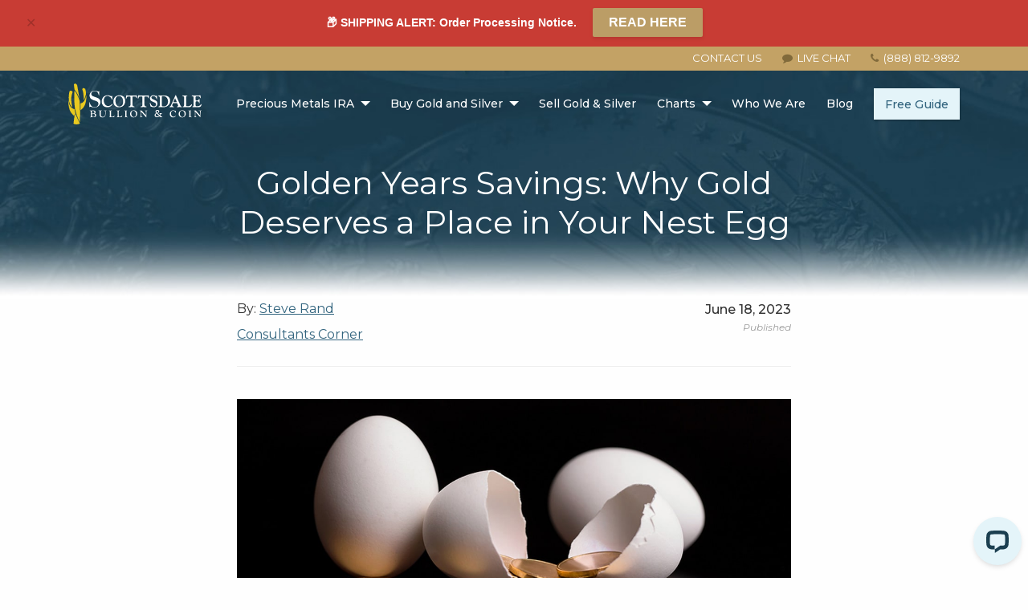

--- FILE ---
content_type: text/html; charset=UTF-8
request_url: https://www.sbcgold.com/blog/golden-years-savings-why-gold-deserves-a-place-in-your-nest-egg/
body_size: 23907
content:
<!doctype html><html class="no-js" lang="en-US"><head> <script type="text/javascript">
/* <![CDATA[ */
var gform;gform||(document.addEventListener("gform_main_scripts_loaded",function(){gform.scriptsLoaded=!0}),document.addEventListener("gform/theme/scripts_loaded",function(){gform.themeScriptsLoaded=!0}),window.addEventListener("DOMContentLoaded",function(){gform.domLoaded=!0}),gform={domLoaded:!1,scriptsLoaded:!1,themeScriptsLoaded:!1,isFormEditor:()=>"function"==typeof InitializeEditor,callIfLoaded:function(o){return!(!gform.domLoaded||!gform.scriptsLoaded||!gform.themeScriptsLoaded&&!gform.isFormEditor()||(gform.isFormEditor()&&console.warn("The use of gform.initializeOnLoaded() is deprecated in the form editor context and will be removed in Gravity Forms 3.1."),o(),0))},initializeOnLoaded:function(o){gform.callIfLoaded(o)||(document.addEventListener("gform_main_scripts_loaded",()=>{gform.scriptsLoaded=!0,gform.callIfLoaded(o)}),document.addEventListener("gform/theme/scripts_loaded",()=>{gform.themeScriptsLoaded=!0,gform.callIfLoaded(o)}),window.addEventListener("DOMContentLoaded",()=>{gform.domLoaded=!0,gform.callIfLoaded(o)}))},hooks:{action:{},filter:{}},addAction:function(o,r,e,t){gform.addHook("action",o,r,e,t)},addFilter:function(o,r,e,t){gform.addHook("filter",o,r,e,t)},doAction:function(o){gform.doHook("action",o,arguments)},applyFilters:function(o){return gform.doHook("filter",o,arguments)},removeAction:function(o,r){gform.removeHook("action",o,r)},removeFilter:function(o,r,e){gform.removeHook("filter",o,r,e)},addHook:function(o,r,e,t,n){null==gform.hooks[o][r]&&(gform.hooks[o][r]=[]);var d=gform.hooks[o][r];null==n&&(n=r+"_"+d.length),gform.hooks[o][r].push({tag:n,callable:e,priority:t=null==t?10:t})},doHook:function(r,o,e){var t;if(e=Array.prototype.slice.call(e,1),null!=gform.hooks[r][o]&&((o=gform.hooks[r][o]).sort(function(o,r){return o.priority-r.priority}),o.forEach(function(o){"function"!=typeof(t=o.callable)&&(t=window[t]),"action"==r?t.apply(null,e):e[0]=t.apply(null,e)})),"filter"==r)return e[0]},removeHook:function(o,r,t,n){var e;null!=gform.hooks[o][r]&&(e=(e=gform.hooks[o][r]).filter(function(o,r,e){return!!(null!=n&&n!=o.tag||null!=t&&t!=o.priority)}),gform.hooks[o][r]=e)}});
/* ]]> */
</script>
<meta charset="utf-8"> <!-- Preload Resources --><link rel="preconnect" href="https://fonts.googleapis.com"><link rel="preconnect" href="https://fonts.gstatic.com" crossorigin><link href="https://fonts.googleapis.com/css2?family=Montserrat:ital,wght@0,100..900;1,100..900&display=fallback" rel="stylesheet"><link rel="preload" href="/wp-content/themes/SBCGold/assets/fonts/fontawesome-webfont.woff2" as="font" type="font/woff2"><link rel="preconnect" href="https://cdn.livechatinc.com"><link rel="dns-prefetch" href="https://www.googletagmanager.com"><link rel="dns-prefetch" href="https://www.google-analytics.com"><link rel="dns-prefetch" href="https://connect.facebook.net"><meta id="country-code-meta" content="US"> <!--<link rel="dns-prefetch" href="https://amplify.outbrain.com"> --> <!-- Google Tag Manager --> <script>(function(w,d,s,l,i){w[l]=w[l]||[];w[l].push({'gtm.start':
new Date().getTime(),event:'gtm.js'});var f=d.getElementsByTagName(s)[0],
j=d.createElement(s),dl=l!='dataLayer'?'&l='+l:'';j.async=true;j.src=
'https://www.googletagmanager.com/gtm.js?id='+i+dl;f.parentNode.insertBefore(j,f);
})(window,document,'script','dataLayer','GTM-M34M3SR');</script> <!-- End Google Tag Manager --> <!-- Force IE to use the latest rendering engine available --><meta http-equiv="X-UA-Compatible" content="IE=edge"> <!-- Mobile Meta --><meta name="viewport" content="width=device-width, initial-scale=1.0"><meta class="foundation-mq"> <!-- If Site Icon isn't set in customizer --> <!-- Icons & Favicons --><link rel="icon" href="https://www.sbcgold.com/wp-content/themes/SBCGold/favicon.png"><meta name="application-name" content="Scottsdale Bullion & Coin"><meta name="msapplication-TileColor" content="#1B3F50"><link rel="icon" type="image/png" href="https://www.sbcgold.com/favicon-196x196.png" sizes="196x196"><link rel="apple-touch-icon-precomposed" sizes="152x152" href="https://www.sbcgold.com/apple-touch-icon-152x152.png"> <!--[if IE]><link rel="shortcut icon" href="https://www.sbcgold.com/wp-content/themes/SBCGold/favicon.ico"> <![endif]--><meta name="msapplication-TileColor" content="#f01d4f"><meta name="msapplication-TileImage" content="https://www.sbcgold.com/wp-content/themes/SBCGold/assets/images/win8-tile-icon.png"><meta name="theme-color" content="#121212"> <!-- PWA --><link rel="manifest" href="/manifest.json"><link rel="pingback" href="https://www.sbcgold.com/xmlrpc.php"> <!-- Fonts --> <!-- <script src="https://use.fontawesome.com/f4ed03271a.js"></script> --><meta name='robots' content='index, follow, max-snippet:-1, max-image-preview:large, max-video-preview:-1' /> <!-- This site is optimized with the Yoast SEO Premium plugin v26.8 (Yoast SEO v26.8) - https://yoast.com/product/yoast-seo-premium-wordpress/ --><link media="all" href="https://www.sbcgold.com/wp-content/cache/autoptimize/css/autoptimize_6c3975798d07c9f83599db5c391f9090.css" rel="stylesheet"><title>Golden Years Savings: Why Gold Deserves a Place in Your Nest Egg | Scottsdale Bullion &amp; Coin</title><meta name="description" content="Gold offer a slew of advantages that make for a more robust, stable, and diversified nest egg. Find out why savvy investors use gold retirement accounts." /><link rel="canonical" href="https://www.sbcgold.com/blog/golden-years-savings-why-gold-deserves-a-place-in-your-nest-egg/" /><meta property="og:locale" content="en_US" /><meta property="og:title" content="Golden Years Savings: Why Gold Deserves a Place in Your Nest Egg" /><meta property="og:description" content="Gold offer a slew of advantages that make for a more robust, stable, and diversified nest egg. Find out why savvy investors use gold retirement accounts." /><meta property="og:url" content="https://www.sbcgold.com/blog/golden-years-savings-why-gold-deserves-a-place-in-your-nest-egg/" /><meta property="og:site_name" content="Scottsdale Bullion &amp; Coin" /><meta property="article:publisher" content="https://www.facebook.com/sbcgold" /><meta property="article:published_time" content="2023-06-19T05:37:10+00:00" /><meta property="og:image" content="https://www.sbcgold.com/wp-content/uploads/2023/06/gold-coins-in-nest-egg.jpg" /><meta property="og:image:width" content="1200" /><meta property="og:image:height" content="586" /><meta property="og:image:type" content="image/jpeg" /><meta name="author" content="Steve Rand" /><meta name="twitter:card" content="summary_large_image" /><meta name="twitter:creator" content="@sbcgold" /><meta name="twitter:site" content="@sbcgold" /><meta name="twitter:label1" content="Written by" /><meta name="twitter:data1" content="Steve Rand" /><meta name="twitter:label2" content="Est. reading time" /><meta name="twitter:data2" content="5 minutes" /> <script type="application/ld+json" class="yoast-schema-graph">{"@context":"https://schema.org","@graph":[{"@type":"Article","@id":"https://www.sbcgold.com/blog/golden-years-savings-why-gold-deserves-a-place-in-your-nest-egg/#article","isPartOf":{"@id":"https://www.sbcgold.com/blog/golden-years-savings-why-gold-deserves-a-place-in-your-nest-egg/"},"author":{"name":"Steve Rand","@id":"https://www.sbcgold.com/#/schema/person/b6a192b99da828c7c0ba9f6ac89bc9c1"},"headline":"Golden Years Savings: Why Gold Deserves a Place in Your Nest Egg","datePublished":"2023-06-19T05:37:10+00:00","mainEntityOfPage":{"@id":"https://www.sbcgold.com/blog/golden-years-savings-why-gold-deserves-a-place-in-your-nest-egg/"},"wordCount":1056,"publisher":{"@id":"https://www.sbcgold.com/#organization"},"image":{"@id":"https://www.sbcgold.com/blog/golden-years-savings-why-gold-deserves-a-place-in-your-nest-egg/#primaryimage"},"thumbnailUrl":"https://www.sbcgold.com/wp-content/uploads/2023/06/gold-coins-in-nest-egg.jpg","articleSection":["Consultants Corner"],"inLanguage":"en-US"},{"@type":"WebPage","@id":"https://www.sbcgold.com/blog/golden-years-savings-why-gold-deserves-a-place-in-your-nest-egg/","url":"https://www.sbcgold.com/blog/golden-years-savings-why-gold-deserves-a-place-in-your-nest-egg/","name":"Golden Years Savings: Why Gold Deserves a Place in Your Nest Egg | Scottsdale Bullion & Coin","isPartOf":{"@id":"https://www.sbcgold.com/#website"},"primaryImageOfPage":{"@id":"https://www.sbcgold.com/blog/golden-years-savings-why-gold-deserves-a-place-in-your-nest-egg/#primaryimage"},"image":{"@id":"https://www.sbcgold.com/blog/golden-years-savings-why-gold-deserves-a-place-in-your-nest-egg/#primaryimage"},"thumbnailUrl":"https://www.sbcgold.com/wp-content/uploads/2023/06/gold-coins-in-nest-egg.jpg","datePublished":"2023-06-19T05:37:10+00:00","description":"Gold offer a slew of advantages that make for a more robust, stable, and diversified nest egg. Find out why savvy investors use gold retirement accounts.","breadcrumb":{"@id":"https://www.sbcgold.com/blog/golden-years-savings-why-gold-deserves-a-place-in-your-nest-egg/#breadcrumb"},"inLanguage":"en-US","potentialAction":[{"@type":"ReadAction","target":["https://www.sbcgold.com/blog/golden-years-savings-why-gold-deserves-a-place-in-your-nest-egg/"]}]},{"@type":"ImageObject","inLanguage":"en-US","@id":"https://www.sbcgold.com/blog/golden-years-savings-why-gold-deserves-a-place-in-your-nest-egg/#primaryimage","url":"https://www.sbcgold.com/wp-content/uploads/2023/06/gold-coins-in-nest-egg.jpg","contentUrl":"https://www.sbcgold.com/wp-content/uploads/2023/06/gold-coins-in-nest-egg.jpg","width":1200,"height":586,"caption":"gold coins in nest egg"},{"@type":"BreadcrumbList","@id":"https://www.sbcgold.com/blog/golden-years-savings-why-gold-deserves-a-place-in-your-nest-egg/#breadcrumb","itemListElement":[{"@type":"ListItem","position":1,"name":"SBC Gold","item":"https://www.sbcgold.com/"},{"@type":"ListItem","position":2,"name":"Golden Years Savings: Why Gold Deserves a Place in Your Nest Egg"}]},{"@type":"WebSite","@id":"https://www.sbcgold.com/#website","url":"https://www.sbcgold.com/","name":"Scottsdale Bullion &amp; Coin","description":"","publisher":{"@id":"https://www.sbcgold.com/#organization"},"inLanguage":"en-US"},{"@type":"Organization","@id":"https://www.sbcgold.com/#organization","name":"Scottsdale Bullion & Coin","url":"https://www.sbcgold.com/","logo":{"@type":"ImageObject","inLanguage":"en-US","@id":"https://www.sbcgold.com/#/schema/logo/image/","url":"https://www.sbcgold.com/wp-content/uploads/2021/08/scottsdale-bullion-and-coin-logo-1x1-1.svg","contentUrl":"https://www.sbcgold.com/wp-content/uploads/2021/08/scottsdale-bullion-and-coin-logo-1x1-1.svg","width":800,"height":800,"caption":"Scottsdale Bullion & Coin"},"image":{"@id":"https://www.sbcgold.com/#/schema/logo/image/"},"sameAs":["https://www.facebook.com/sbcgold","https://x.com/sbcgold","https://www.instagram.com/sbcgold/","https://www.pinterest.com/sbcgold/","https://www.youtube.com/c/sbcgold","https://rumble.com/c/sbcgold"]},{"@type":"Person","@id":"https://www.sbcgold.com/#/schema/person/b6a192b99da828c7c0ba9f6ac89bc9c1","name":"Steve Rand","image":{"@type":"ImageObject","inLanguage":"en-US","@id":"https://www.sbcgold.com/#/schema/person/image/","url":"https://secure.gravatar.com/avatar/8760237ed4b2244b8db60b6ef89a3d617451cb3d63279dc4da1ac7fe60dea48d?s=96&d=https%3A%2F%2Fwww.sbcgold.com%2Fwp-content%2Fthemes%2FSBCGold%2Fassets%2Fimages%2Fsbc-gravatar-default.jpg&r=g","contentUrl":"https://secure.gravatar.com/avatar/8760237ed4b2244b8db60b6ef89a3d617451cb3d63279dc4da1ac7fe60dea48d?s=96&d=https%3A%2F%2Fwww.sbcgold.com%2Fwp-content%2Fthemes%2FSBCGold%2Fassets%2Fimages%2Fsbc-gravatar-default.jpg&r=g","caption":"Steve Rand"},"description":"Steve Rand is the General Manager and a Sr. Precious Metals Advisor at Scottsdale Bullion &amp; Coin. He brings over 20 years of experience in the physical precious metals markets.","sameAs":["https://www.sbcgold.com/about/steve-rand/"],"url":"https://www.sbcgold.com/blog/author/steve-rand/"}]}</script> <!-- / Yoast SEO Premium plugin. --><link rel="alternate" type="application/rss+xml" title="Scottsdale Bullion &amp; Coin &raquo; Feed" href="https://www.sbcgold.com/feed/" /><link rel="alternate" type="application/rss+xml" title="Scottsdale Bullion &amp; Coin &raquo; Comments Feed" href="https://www.sbcgold.com/comments/feed/" /><link rel="alternate" title="oEmbed (JSON)" type="application/json+oembed" href="https://www.sbcgold.com/wp-json/oembed/1.0/embed?url=https%3A%2F%2Fwww.sbcgold.com%2Fblog%2Fgolden-years-savings-why-gold-deserves-a-place-in-your-nest-egg%2F" /><link rel="alternate" title="oEmbed (XML)" type="text/xml+oembed" href="https://www.sbcgold.com/wp-json/oembed/1.0/embed?url=https%3A%2F%2Fwww.sbcgold.com%2Fblog%2Fgolden-years-savings-why-gold-deserves-a-place-in-your-nest-egg%2F&#038;format=xml" /><link rel="alternate" type="application/rss+xml" title="Scottsdale Bullion &amp; Coin &raquo; Stories Feed" href="https://www.sbcgold.com/web-stories/feed/"><style id='wp-img-auto-sizes-contain-inline-css' type='text/css'>img:is([sizes=auto i],[sizes^="auto," i]){contain-intrinsic-size:3000px 1500px}
/*# sourceURL=wp-img-auto-sizes-contain-inline-css */</style><style id='wp-block-library-inline-css' type='text/css'>:root{--wp-block-synced-color:#7a00df;--wp-block-synced-color--rgb:122,0,223;--wp-bound-block-color:var(--wp-block-synced-color);--wp-editor-canvas-background:#ddd;--wp-admin-theme-color:#007cba;--wp-admin-theme-color--rgb:0,124,186;--wp-admin-theme-color-darker-10:#006ba1;--wp-admin-theme-color-darker-10--rgb:0,107,160.5;--wp-admin-theme-color-darker-20:#005a87;--wp-admin-theme-color-darker-20--rgb:0,90,135;--wp-admin-border-width-focus:2px}@media (min-resolution:192dpi){:root{--wp-admin-border-width-focus:1.5px}}.wp-element-button{cursor:pointer}:root .has-very-light-gray-background-color{background-color:#eee}:root .has-very-dark-gray-background-color{background-color:#313131}:root .has-very-light-gray-color{color:#eee}:root .has-very-dark-gray-color{color:#313131}:root .has-vivid-green-cyan-to-vivid-cyan-blue-gradient-background{background:linear-gradient(135deg,#00d084,#0693e3)}:root .has-purple-crush-gradient-background{background:linear-gradient(135deg,#34e2e4,#4721fb 50%,#ab1dfe)}:root .has-hazy-dawn-gradient-background{background:linear-gradient(135deg,#faaca8,#dad0ec)}:root .has-subdued-olive-gradient-background{background:linear-gradient(135deg,#fafae1,#67a671)}:root .has-atomic-cream-gradient-background{background:linear-gradient(135deg,#fdd79a,#004a59)}:root .has-nightshade-gradient-background{background:linear-gradient(135deg,#330968,#31cdcf)}:root .has-midnight-gradient-background{background:linear-gradient(135deg,#020381,#2874fc)}:root{--wp--preset--font-size--normal:16px;--wp--preset--font-size--huge:42px}.has-regular-font-size{font-size:1em}.has-larger-font-size{font-size:2.625em}.has-normal-font-size{font-size:var(--wp--preset--font-size--normal)}.has-huge-font-size{font-size:var(--wp--preset--font-size--huge)}.has-text-align-center{text-align:center}.has-text-align-left{text-align:left}.has-text-align-right{text-align:right}.has-fit-text{white-space:nowrap!important}#end-resizable-editor-section{display:none}.aligncenter{clear:both}.items-justified-left{justify-content:flex-start}.items-justified-center{justify-content:center}.items-justified-right{justify-content:flex-end}.items-justified-space-between{justify-content:space-between}.screen-reader-text{border:0;clip-path:inset(50%);height:1px;margin:-1px;overflow:hidden;padding:0;position:absolute;width:1px;word-wrap:normal!important}.screen-reader-text:focus{background-color:#ddd;clip-path:none;color:#444;display:block;font-size:1em;height:auto;left:5px;line-height:normal;padding:15px 23px 14px;text-decoration:none;top:5px;width:auto;z-index:100000}html :where(.has-border-color){border-style:solid}html :where([style*=border-top-color]){border-top-style:solid}html :where([style*=border-right-color]){border-right-style:solid}html :where([style*=border-bottom-color]){border-bottom-style:solid}html :where([style*=border-left-color]){border-left-style:solid}html :where([style*=border-width]){border-style:solid}html :where([style*=border-top-width]){border-top-style:solid}html :where([style*=border-right-width]){border-right-style:solid}html :where([style*=border-bottom-width]){border-bottom-style:solid}html :where([style*=border-left-width]){border-left-style:solid}html :where(img[class*=wp-image-]){height:auto;max-width:100%}:where(figure){margin:0 0 1em}html :where(.is-position-sticky){--wp-admin--admin-bar--position-offset:var(--wp-admin--admin-bar--height,0px)}@media screen and (max-width:600px){html :where(.is-position-sticky){--wp-admin--admin-bar--position-offset:0px}}

/*# sourceURL=wp-block-library-inline-css */</style><style id='global-styles-inline-css' type='text/css'>:root{--wp--preset--aspect-ratio--square: 1;--wp--preset--aspect-ratio--4-3: 4/3;--wp--preset--aspect-ratio--3-4: 3/4;--wp--preset--aspect-ratio--3-2: 3/2;--wp--preset--aspect-ratio--2-3: 2/3;--wp--preset--aspect-ratio--16-9: 16/9;--wp--preset--aspect-ratio--9-16: 9/16;--wp--preset--color--black: #000000;--wp--preset--color--cyan-bluish-gray: #abb8c3;--wp--preset--color--white: #ffffff;--wp--preset--color--pale-pink: #f78da7;--wp--preset--color--vivid-red: #cf2e2e;--wp--preset--color--luminous-vivid-orange: #ff6900;--wp--preset--color--luminous-vivid-amber: #fcb900;--wp--preset--color--light-green-cyan: #7bdcb5;--wp--preset--color--vivid-green-cyan: #00d084;--wp--preset--color--pale-cyan-blue: #8ed1fc;--wp--preset--color--vivid-cyan-blue: #0693e3;--wp--preset--color--vivid-purple: #9b51e0;--wp--preset--gradient--vivid-cyan-blue-to-vivid-purple: linear-gradient(135deg,rgb(6,147,227) 0%,rgb(155,81,224) 100%);--wp--preset--gradient--light-green-cyan-to-vivid-green-cyan: linear-gradient(135deg,rgb(122,220,180) 0%,rgb(0,208,130) 100%);--wp--preset--gradient--luminous-vivid-amber-to-luminous-vivid-orange: linear-gradient(135deg,rgb(252,185,0) 0%,rgb(255,105,0) 100%);--wp--preset--gradient--luminous-vivid-orange-to-vivid-red: linear-gradient(135deg,rgb(255,105,0) 0%,rgb(207,46,46) 100%);--wp--preset--gradient--very-light-gray-to-cyan-bluish-gray: linear-gradient(135deg,rgb(238,238,238) 0%,rgb(169,184,195) 100%);--wp--preset--gradient--cool-to-warm-spectrum: linear-gradient(135deg,rgb(74,234,220) 0%,rgb(151,120,209) 20%,rgb(207,42,186) 40%,rgb(238,44,130) 60%,rgb(251,105,98) 80%,rgb(254,248,76) 100%);--wp--preset--gradient--blush-light-purple: linear-gradient(135deg,rgb(255,206,236) 0%,rgb(152,150,240) 100%);--wp--preset--gradient--blush-bordeaux: linear-gradient(135deg,rgb(254,205,165) 0%,rgb(254,45,45) 50%,rgb(107,0,62) 100%);--wp--preset--gradient--luminous-dusk: linear-gradient(135deg,rgb(255,203,112) 0%,rgb(199,81,192) 50%,rgb(65,88,208) 100%);--wp--preset--gradient--pale-ocean: linear-gradient(135deg,rgb(255,245,203) 0%,rgb(182,227,212) 50%,rgb(51,167,181) 100%);--wp--preset--gradient--electric-grass: linear-gradient(135deg,rgb(202,248,128) 0%,rgb(113,206,126) 100%);--wp--preset--gradient--midnight: linear-gradient(135deg,rgb(2,3,129) 0%,rgb(40,116,252) 100%);--wp--preset--font-size--small: 13px;--wp--preset--font-size--medium: 20px;--wp--preset--font-size--large: 36px;--wp--preset--font-size--x-large: 42px;--wp--preset--spacing--20: 0.44rem;--wp--preset--spacing--30: 0.67rem;--wp--preset--spacing--40: 1rem;--wp--preset--spacing--50: 1.5rem;--wp--preset--spacing--60: 2.25rem;--wp--preset--spacing--70: 3.38rem;--wp--preset--spacing--80: 5.06rem;--wp--preset--shadow--natural: 6px 6px 9px rgba(0, 0, 0, 0.2);--wp--preset--shadow--deep: 12px 12px 50px rgba(0, 0, 0, 0.4);--wp--preset--shadow--sharp: 6px 6px 0px rgba(0, 0, 0, 0.2);--wp--preset--shadow--outlined: 6px 6px 0px -3px rgb(255, 255, 255), 6px 6px rgb(0, 0, 0);--wp--preset--shadow--crisp: 6px 6px 0px rgb(0, 0, 0);}:where(.is-layout-flex){gap: 0.5em;}:where(.is-layout-grid){gap: 0.5em;}body .is-layout-flex{display: flex;}.is-layout-flex{flex-wrap: wrap;align-items: center;}.is-layout-flex > :is(*, div){margin: 0;}body .is-layout-grid{display: grid;}.is-layout-grid > :is(*, div){margin: 0;}:where(.wp-block-columns.is-layout-flex){gap: 2em;}:where(.wp-block-columns.is-layout-grid){gap: 2em;}:where(.wp-block-post-template.is-layout-flex){gap: 1.25em;}:where(.wp-block-post-template.is-layout-grid){gap: 1.25em;}.has-black-color{color: var(--wp--preset--color--black) !important;}.has-cyan-bluish-gray-color{color: var(--wp--preset--color--cyan-bluish-gray) !important;}.has-white-color{color: var(--wp--preset--color--white) !important;}.has-pale-pink-color{color: var(--wp--preset--color--pale-pink) !important;}.has-vivid-red-color{color: var(--wp--preset--color--vivid-red) !important;}.has-luminous-vivid-orange-color{color: var(--wp--preset--color--luminous-vivid-orange) !important;}.has-luminous-vivid-amber-color{color: var(--wp--preset--color--luminous-vivid-amber) !important;}.has-light-green-cyan-color{color: var(--wp--preset--color--light-green-cyan) !important;}.has-vivid-green-cyan-color{color: var(--wp--preset--color--vivid-green-cyan) !important;}.has-pale-cyan-blue-color{color: var(--wp--preset--color--pale-cyan-blue) !important;}.has-vivid-cyan-blue-color{color: var(--wp--preset--color--vivid-cyan-blue) !important;}.has-vivid-purple-color{color: var(--wp--preset--color--vivid-purple) !important;}.has-black-background-color{background-color: var(--wp--preset--color--black) !important;}.has-cyan-bluish-gray-background-color{background-color: var(--wp--preset--color--cyan-bluish-gray) !important;}.has-white-background-color{background-color: var(--wp--preset--color--white) !important;}.has-pale-pink-background-color{background-color: var(--wp--preset--color--pale-pink) !important;}.has-vivid-red-background-color{background-color: var(--wp--preset--color--vivid-red) !important;}.has-luminous-vivid-orange-background-color{background-color: var(--wp--preset--color--luminous-vivid-orange) !important;}.has-luminous-vivid-amber-background-color{background-color: var(--wp--preset--color--luminous-vivid-amber) !important;}.has-light-green-cyan-background-color{background-color: var(--wp--preset--color--light-green-cyan) !important;}.has-vivid-green-cyan-background-color{background-color: var(--wp--preset--color--vivid-green-cyan) !important;}.has-pale-cyan-blue-background-color{background-color: var(--wp--preset--color--pale-cyan-blue) !important;}.has-vivid-cyan-blue-background-color{background-color: var(--wp--preset--color--vivid-cyan-blue) !important;}.has-vivid-purple-background-color{background-color: var(--wp--preset--color--vivid-purple) !important;}.has-black-border-color{border-color: var(--wp--preset--color--black) !important;}.has-cyan-bluish-gray-border-color{border-color: var(--wp--preset--color--cyan-bluish-gray) !important;}.has-white-border-color{border-color: var(--wp--preset--color--white) !important;}.has-pale-pink-border-color{border-color: var(--wp--preset--color--pale-pink) !important;}.has-vivid-red-border-color{border-color: var(--wp--preset--color--vivid-red) !important;}.has-luminous-vivid-orange-border-color{border-color: var(--wp--preset--color--luminous-vivid-orange) !important;}.has-luminous-vivid-amber-border-color{border-color: var(--wp--preset--color--luminous-vivid-amber) !important;}.has-light-green-cyan-border-color{border-color: var(--wp--preset--color--light-green-cyan) !important;}.has-vivid-green-cyan-border-color{border-color: var(--wp--preset--color--vivid-green-cyan) !important;}.has-pale-cyan-blue-border-color{border-color: var(--wp--preset--color--pale-cyan-blue) !important;}.has-vivid-cyan-blue-border-color{border-color: var(--wp--preset--color--vivid-cyan-blue) !important;}.has-vivid-purple-border-color{border-color: var(--wp--preset--color--vivid-purple) !important;}.has-vivid-cyan-blue-to-vivid-purple-gradient-background{background: var(--wp--preset--gradient--vivid-cyan-blue-to-vivid-purple) !important;}.has-light-green-cyan-to-vivid-green-cyan-gradient-background{background: var(--wp--preset--gradient--light-green-cyan-to-vivid-green-cyan) !important;}.has-luminous-vivid-amber-to-luminous-vivid-orange-gradient-background{background: var(--wp--preset--gradient--luminous-vivid-amber-to-luminous-vivid-orange) !important;}.has-luminous-vivid-orange-to-vivid-red-gradient-background{background: var(--wp--preset--gradient--luminous-vivid-orange-to-vivid-red) !important;}.has-very-light-gray-to-cyan-bluish-gray-gradient-background{background: var(--wp--preset--gradient--very-light-gray-to-cyan-bluish-gray) !important;}.has-cool-to-warm-spectrum-gradient-background{background: var(--wp--preset--gradient--cool-to-warm-spectrum) !important;}.has-blush-light-purple-gradient-background{background: var(--wp--preset--gradient--blush-light-purple) !important;}.has-blush-bordeaux-gradient-background{background: var(--wp--preset--gradient--blush-bordeaux) !important;}.has-luminous-dusk-gradient-background{background: var(--wp--preset--gradient--luminous-dusk) !important;}.has-pale-ocean-gradient-background{background: var(--wp--preset--gradient--pale-ocean) !important;}.has-electric-grass-gradient-background{background: var(--wp--preset--gradient--electric-grass) !important;}.has-midnight-gradient-background{background: var(--wp--preset--gradient--midnight) !important;}.has-small-font-size{font-size: var(--wp--preset--font-size--small) !important;}.has-medium-font-size{font-size: var(--wp--preset--font-size--medium) !important;}.has-large-font-size{font-size: var(--wp--preset--font-size--large) !important;}.has-x-large-font-size{font-size: var(--wp--preset--font-size--x-large) !important;}
/*# sourceURL=global-styles-inline-css */</style><style id='classic-theme-styles-inline-css' type='text/css'>/*! This file is auto-generated */
.wp-block-button__link{color:#fff;background-color:#32373c;border-radius:9999px;box-shadow:none;text-decoration:none;padding:calc(.667em + 2px) calc(1.333em + 2px);font-size:1.125em}.wp-block-file__button{background:#32373c;color:#fff;text-decoration:none}
/*# sourceURL=/wp-includes/css/classic-themes.min.css */</style><link rel="https://api.w.org/" href="https://www.sbcgold.com/wp-json/" /><link rel="alternate" title="JSON" type="application/json" href="https://www.sbcgold.com/wp-json/wp/v2/posts/24512" /><link rel='shortlink' href='https://www.sbcgold.com/?p=24512' /> <!-- Generated by Jetpack Social --><meta property="og:title" content="Golden Years Savings: Why Gold Deserves a Place in Your Nest Egg"><meta property="og:url" content="https://www.sbcgold.com/blog/golden-years-savings-why-gold-deserves-a-place-in-your-nest-egg/"><meta property="og:description" content="Gold has been a highly sought-after investment for millennia, but does it deserve a spot in your retirement portfolio? Certainly! Savvy investors know that diversification is key to building a res…"><meta property="og:image" content="https://www.sbcgold.com/wp-content/uploads/2023/06/gold-coins-in-nest-egg.jpg"><meta property="og:image:width" content="1200"><meta property="og:image:height" content="586"><meta name="twitter:image" content="https://www.sbcgold.com/wp-content/uploads/2023/06/gold-coins-in-nest-egg.jpg"><meta name="twitter:card" content="summary_large_image"> <!-- / Jetpack Social --></head><body class="wp-singular post-template-default single single-post postid-24512 single-format-standard wp-theme-SBCGold"> <!-- Google Tag Manager (noscript) --> <noscript><iframe src="https://www.googletagmanager.com/ns.html?id=GTM-M34M3SR"
 height="0" width="0" style="display:none;visibility:hidden"></iframe></noscript> <!-- End Google Tag Manager (noscript) --> <script></script> <div class="at-banner show-for-large" style="background-color: #c83c34"><div class="at-banner__text" style="color: #ffffff">📦 SHIPPING ALERT: Order Processing Notice. <a data-tracking="Button Click - Pushdown Banner" href="https://www.sbcgold.com/blog/notice-012026/" class="at-banner__button" style="color: #ffffff; background-color: #bb9d66;">READ HERE</a></div><div class="at-banner__close"></div></div><div class="at-banner show-for-medium show-for-small" style="background-color: #c83c34"><div class="at-banner__text" style="color: #ffffff"><a data-tracking="Button Click - Pushdown Banner" href="https://www.sbcgold.com/blog/notice-012026/" class="at-banner__button" style="color: #ffffff; background-color: #bb9d66;">READ HERE</a><div class="marquee">📦 SHIPPING ALERT: Order Processing Notice.</div></div><div class="at-banner__close"></div></div><div class="off-canvas-wrapper"><div class="off-canvas position-right" id="off-canvas" data-off-canvas><div class="clearfix"> <a class="mobile-menu-logo-link" href="/"><img width="124" height="38" class="mobile-menu-logo" src="/wp-content/themes/SBCGold/assets/images/scottsdale-bullion-and-coin-logo.svg" alt="SBC Gold Logo"></a><div class="mobile-menu-close-button"><i class="fa fa-times" aria-hidden="true"></i></div></div><div class="clearfix text-center"> <a href="/contact/" class="button mobile-nav-contact">Contact Us Today!</a></div><ul id="menu-mobile-menu" class="vertical menu" data-accordion-menu><li id="menu-item-10686" class="menu-item menu-item-type-post_type menu-item-object-page menu-item-has-children menu-item-10686"><a href="https://www.sbcgold.com/precious-metals-ira/">Precious Metals IRA</a><ul class="vertical menu"><li id="menu-item-18119" class="menu-item menu-item-type-post_type menu-item-object-page menu-item-18119"><a href="https://www.sbcgold.com/precious-metals-ira/" title="Precious Metals IRA">Precious Metals IRA Guide</a></li><li id="menu-item-18115" class="menu-item menu-item-type-custom menu-item-object-custom menu-item-18115"><a href="https://www.sbcgold.com/precious-metals-ira/how-a-precious-metal-ira-works/" title="How IRA Rollover Works">How a Gold IRA Works</a></li><li id="menu-item-18116" class="menu-item menu-item-type-custom menu-item-object-custom menu-item-18116"><a href="https://www.sbcgold.com/precious-metals-ira/eligible-precious-metals-for-ira/" title="How IRA Rollover Works">IRA Eligible Precious Metals</a></li><li id="menu-item-18114" class="menu-item menu-item-type-post_type menu-item-object-post menu-item-18114"><a href="https://www.sbcgold.com/blog/gold-ira-pros-and-cons/">Gold IRA Pros &#038; Cons</a></li></ul></li><li id="menu-item-15599" class="menu-item menu-item-type-custom menu-item-object-custom menu-item-has-children menu-item-15599"><a>Buy Gold and Silver</a><ul class="vertical menu"><li id="menu-item-16093" class="menu-item menu-item-type-custom menu-item-object-custom menu-item-16093"><a href="https://www.sbcgold.com/buy-gold-and-silver/coins/">Buy Gold &#038; Silver Coins</a></li><li id="menu-item-16094" class="menu-item menu-item-type-post_type menu-item-object-page menu-item-16094"><a href="https://www.sbcgold.com/buy-gold-and-silver/buy-gold-bars/">Buy Gold Bars</a></li><li id="menu-item-16237" class="menu-item menu-item-type-post_type menu-item-object-page menu-item-16237"><a href="https://www.sbcgold.com/buy-gold-and-silver/buy-silver-bars/">Buy Silver Bars</a></li><li id="menu-item-24638" class="menu-item menu-item-type-post_type menu-item-object-page menu-item-24638"><a href="https://www.sbcgold.com/buyer-beware/">Buyer Beware Guides &#038; Resources</a></li></ul></li><li id="menu-item-10685" class="menu-item menu-item-type-post_type menu-item-object-page menu-item-10685"><a href="https://www.sbcgold.com/sell-gold-silver/">Sell Gold &#038; Silver</a></li><li id="menu-item-10681" class="menu-item menu-item-type-post_type menu-item-object-page menu-item-has-children menu-item-10681"><a href="https://www.sbcgold.com/charts/">Charts</a><ul class="vertical menu"><li id="menu-item-10684" class="menu-item menu-item-type-post_type menu-item-object-page menu-item-10684"><a href="https://www.sbcgold.com/charts/">Charts</a></li><li id="menu-item-10682" class="menu-item menu-item-type-post_type menu-item-object-page menu-item-10682"><a href="https://www.sbcgold.com/charts/gold-prices/">Gold Price Chart</a></li><li id="menu-item-10683" class="menu-item menu-item-type-post_type menu-item-object-page menu-item-10683"><a href="https://www.sbcgold.com/charts/silver-prices/">Silver Price Chart</a></li><li id="menu-item-11321" class="menu-item menu-item-type-post_type menu-item-object-page menu-item-11321"><a href="https://www.sbcgold.com/charts/platinum-prices/">Platinum Price Chart</a></li><li id="menu-item-11351" class="menu-item menu-item-type-post_type menu-item-object-page menu-item-11351"><a href="https://www.sbcgold.com/charts/palladium-prices/">Palladium Price Chart</a></li><li id="menu-item-27184" class="menu-item menu-item-type-post_type menu-item-object-page menu-item-27184"><a href="https://www.sbcgold.com/gold-price-forecasts/gold-price-forecast-2026/">Gold Price Forecast 2026</a></li><li id="menu-item-27183" class="menu-item menu-item-type-post_type menu-item-object-page menu-item-27183"><a href="https://www.sbcgold.com/silver-price-forecasts/silver-price-forecast-2026/">Silver Price Forecast 2026</a></li></ul></li><li id="menu-item-11199" class="menu-item menu-item-type-post_type menu-item-object-page menu-item-11199"><a href="https://www.sbcgold.com/about/">Who We Are</a></li><li id="menu-item-10691" class="menu-item menu-item-type-post_type menu-item-object-page current_page_parent menu-item-10691"><a href="https://www.sbcgold.com/blog/">Blog</a></li></ul> <a href="/free-investment-guide/" class="button nav-cta mobile-nav-cta">Free Guide</a></div><div class="off-canvas-content" data-off-canvas-content><div class="hero"><header class="header" role="banner"><div class="prenav"><div class="row"><div class="large-12 columns"><div class="top-bar-right"><div class="prenav-contact"> <a href="/contact/">Contact Us</a></div><div onclick="LC_API.open_chat_window();return false;" class="prenav-chat"> <i class="fa fa-comment" aria-hidden="true"></i>&nbsp;&nbsp;Live Chat</div><div class="prenav-phone"> <i class="fa fa-phone" aria-hidden="true"></i>&nbsp;&nbsp;<a data-tracking="C2C - Top Nav Banner" href="tel:+18888129892" class="trackingnumber c2c">(888) 812-9892</a></div></div></div></div></div><div class="row"> <!-- This navs will be applied to the topbar, above all content
 To see additional nav styles, visit the /parts directory --> <!-- By default, this menu will use off-canvas for small
 and a topbar for medium-up --><div class="columns"><div class="top-bar" id="top-bar-menu"><div class="top-bar-left float-left"><ul class="menu"><li><a class="top-bar-logo" href="/"><img src="/wp-content/themes/SBCGold/assets/images/scottsdale-bullion-and-coin-logo.svg" alt="SBC Gold logo" width="166" height="51"></a></li></ul></div><div class="top-bar-right desktop-menu"><ul id="menu-primary" class="vertical medium-horizontal menu" data-responsive-menu="accordion medium-dropdown"><li id="menu-item-19013" class="menu-item menu-item-type-custom menu-item-object-custom menu-item-has-children menu-item-19013"><a>Precious Metals IRA</a><ul class="menu"><li id="menu-item-19012" class="menu-item menu-item-type-post_type menu-item-object-page menu-item-19012"><a href="https://www.sbcgold.com/precious-metals-ira/" title="Precious Metals IRA">Precious Metals IRA Guide</a></li><li id="menu-item-18117" class="menu-item menu-item-type-custom menu-item-object-custom menu-item-18117"><a href="https://www.sbcgold.com/precious-metals-ira/how-a-precious-metal-ira-works/" title="How IRA Rollover Works">How a Gold IRA Works</a></li><li id="menu-item-18118" class="menu-item menu-item-type-custom menu-item-object-custom menu-item-18118"><a href="https://www.sbcgold.com/precious-metals-ira/eligible-precious-metals-for-ira/" title="IRA Eligible Metals">IRA Eligible Precious Metals</a></li><li id="menu-item-18111" class="menu-item menu-item-type-post_type menu-item-object-post menu-item-18111"><a href="https://www.sbcgold.com/blog/gold-ira-pros-and-cons/">Gold IRA Pros &#038; Cons</a></li></ul></li><li id="menu-item-16087" class="menu-item menu-item-type-custom menu-item-object-custom menu-item-has-children menu-item-16087"><a>Buy Gold and Silver</a><ul class="menu"><li id="menu-item-16092" class="menu-item menu-item-type-custom menu-item-object-custom menu-item-16092"><a href="https://www.sbcgold.com/buy-gold-and-silver/coins/">Buy Gold &#038; Silver Coins</a></li><li id="menu-item-16089" class="menu-item menu-item-type-post_type menu-item-object-page menu-item-16089"><a href="https://www.sbcgold.com/buy-gold-and-silver/buy-gold-bars/">Buy Gold Bars</a></li><li id="menu-item-16236" class="menu-item menu-item-type-post_type menu-item-object-page menu-item-16236"><a href="https://www.sbcgold.com/buy-gold-and-silver/buy-silver-bars/">Buy Silver Bars</a></li><li id="menu-item-24637" class="menu-item menu-item-type-post_type menu-item-object-page menu-item-24637"><a href="https://www.sbcgold.com/buyer-beware/">Buyer Beware Guides &#038; Resources</a></li></ul></li><li id="menu-item-4301" class="menu-item menu-item-type-post_type menu-item-object-page menu-item-4301"><a href="https://www.sbcgold.com/sell-gold-silver/">Sell Gold &#038; Silver</a></li><li id="menu-item-6012" class="menu-item menu-item-type-post_type menu-item-object-page menu-item-has-children menu-item-6012"><a href="https://www.sbcgold.com/charts/">Charts</a><ul class="menu"><li id="menu-item-7204" class="menu-item menu-item-type-post_type menu-item-object-page menu-item-7204"><a href="https://www.sbcgold.com/charts/gold-prices/">Gold Price Chart</a></li><li id="menu-item-7205" class="menu-item menu-item-type-post_type menu-item-object-page menu-item-7205"><a href="https://www.sbcgold.com/charts/silver-prices/">Silver Price Chart</a></li><li id="menu-item-11322" class="menu-item menu-item-type-post_type menu-item-object-page menu-item-11322"><a href="https://www.sbcgold.com/charts/platinum-prices/">Platinum Price Chart</a></li><li id="menu-item-11350" class="menu-item menu-item-type-post_type menu-item-object-page menu-item-11350"><a href="https://www.sbcgold.com/charts/palladium-prices/">Palladium Price Chart</a></li><li id="menu-item-27182" class="menu-item menu-item-type-post_type menu-item-object-page menu-item-27182"><a href="https://www.sbcgold.com/gold-price-forecasts/gold-price-forecast-2026/">Gold Price Forecast 2026</a></li><li id="menu-item-27181" class="menu-item menu-item-type-post_type menu-item-object-page menu-item-27181"><a href="https://www.sbcgold.com/silver-price-forecasts/silver-price-forecast-2026/">Silver Price Forecast 2026</a></li></ul></li><li id="menu-item-1128" class="menu-item menu-item-type-post_type menu-item-object-page menu-item-1128"><a href="https://www.sbcgold.com/about/">Who We Are</a></li><li id="menu-item-491" class="menu-item menu-item-type-post_type menu-item-object-page current_page_parent menu-item-491"><a href="https://www.sbcgold.com/blog/">Blog</a></li></ul> <a href="/free-investment-guide/" class="button nav-cta" data-tracking="Click - Free Guide Top Nav" >Free Guide</a></div><div class="top-bar-right float-right mobile-menu"><ul class="menu"> <!--<li><button class="menu-icon" type="button" data-toggle="off-canvas"></button></li> --><li><a class="menu-toggle" data-toggle="off-canvas" data-hide-for="small">Menu</a></li></ul></div></div></div><article id="post-24512" class="post-24512 post type-post status-publish format-standard has-post-thumbnail hentry category-consultants-corner" role="article"><div class="page-hero"><div class="hero-inner content columns small-centered"><h1 class="blog-title">Golden Years Savings: Why Gold Deserves a Place in Your Nest Egg</h1><p class="below-title-text"></p></div></div></div></header> <!-- end .header --></div><div class="wrapper content-last"><div class="inner-content row"><main class="content columns small-centered" role="main"><section class="entry-content" itemprop="articleBody"><div class="article-meta"><div class="article-meta-flex"><div class="article-meta-left"> By:<div class="tooltip-container"> &nbsp;<span class="blog-author">Steve Rand</span><div class="tooltip-blog"> <button class="tooltip-close"></button><div class="tooltip-header"> <img src="https://www.sbcgold.com/wp-content/uploads/2019/03/steve-rand.png" alt="Steve Rand" width="50" height="50"><div class="tooltip-name-container"><p class="tooltip-name">Steve Rand</p><p class="tooltip-title">General Manager / Sr. Precious Metals Advisor</p></div></div><div class="tooltip-bio"><p>Steve Rand is the General Manager and a Sr. Precious Metals Advisor at Scottsdale Bullion &amp; Coin. He brings over 20 years of experience in the physical precious metals markets.</p><p class="tooltip-author-url"> <a target="_blank" href="https://www.sbcgold.com/about/steve-rand/">See full bio</a></p></div></div></div><div class="blog-categories show-for-medium show-for-large"><a href="https://www.sbcgold.com/blog/consultants-corner/" rel="category tag">Consultants Corner</a></div></div><div class="article-meta-right"><div class="blog-date-container"><p class="blog-date">June 18, 2023</p><p class="blog-date-status">Published</p></div></div></div><div class="blog-categories show-for-small"><a href="https://www.sbcgold.com/blog/consultants-corner/" rel="category tag">Consultants Corner</a></div></div> <!-- End Article Meta --><style>.guide-form-modal {
		background-color: #ffffff;
		max-width: 483px;
		padding-top: 2rem;
	}

	.modal-header-image {
		display: block;
    margin: 0 auto;
	}

	.guide-form-modal p {
		text-align: center;
		color: #fff;
	}

	.guide-form-modal .gform_wrapper .top_label .gfield_label,
	.guide-form-modal .form-label {
		color: #fff;
	}

	.guide-form-modal .gform_button.button {
		background-color: #BB9D66;
	}

	.fancybox-close-small:after {
		content: "\f00d";
		font: normal normal normal 14px/1 FontAwesome;
		color: #224d63;
		font-size: 1.5rem;
	}

	.fancybox-close-small:hover:after {
		color: #317291;
    background: rgb(255 255 255 / 0%);
	}

	.guide-form-modal .instruction {
		display: none;
	}

	.guide-form-modal .form__blue {
		background-color: #32647E;
    padding: 0.7rem 1rem;
		margin-bottom: .5rem;
	}</style><div style="display: none;" id="guide-form-modal" class="guide-form-modal"> <img src="/wp-content/themes/SBCGold/assets/images/inset-guide.png" alt="Investment Guide" class="modal-header-image"><h3 style="text-align: center; color: #32647E; padding-bottom: 0.7rem; padding-top: 0;">Enter your name, number and email, and click “Get Free Guide”</h3><div class="form__blue"> <script type="text/javascript">/* <![CDATA[ */

/* ]]> */</script> <div class='gf_browser_chrome gform_wrapper gform-theme gform-theme--foundation gform-theme--framework gform-theme--orbital' data-form-theme='orbital' data-form-index='0' id='gform_wrapper_112' ><style>#gform_wrapper_112[data-form-index="0"].gform-theme,[data-parent-form="112_0"]{--gf-color-primary: #204ce5;--gf-color-primary-rgb: 32, 76, 229;--gf-color-primary-contrast: #fff;--gf-color-primary-contrast-rgb: 255, 255, 255;--gf-color-primary-darker: #001AB3;--gf-color-primary-lighter: #527EFF;--gf-color-secondary: #fff;--gf-color-secondary-rgb: 255, 255, 255;--gf-color-secondary-contrast: #112337;--gf-color-secondary-contrast-rgb: 17, 35, 55;--gf-color-secondary-darker: #F5F5F5;--gf-color-secondary-lighter: #FFFFFF;--gf-color-out-ctrl-light: rgba(17, 35, 55, 0.1);--gf-color-out-ctrl-light-rgb: 17, 35, 55;--gf-color-out-ctrl-light-darker: rgba(104, 110, 119, 0.35);--gf-color-out-ctrl-light-lighter: #F5F5F5;--gf-color-out-ctrl-dark: #585e6a;--gf-color-out-ctrl-dark-rgb: 88, 94, 106;--gf-color-out-ctrl-dark-darker: #112337;--gf-color-out-ctrl-dark-lighter: rgba(17, 35, 55, 0.65);--gf-color-in-ctrl: #fff;--gf-color-in-ctrl-rgb: 255, 255, 255;--gf-color-in-ctrl-contrast: #112337;--gf-color-in-ctrl-contrast-rgb: 17, 35, 55;--gf-color-in-ctrl-darker: #F5F5F5;--gf-color-in-ctrl-lighter: #FFFFFF;--gf-color-in-ctrl-primary: #204ce5;--gf-color-in-ctrl-primary-rgb: 32, 76, 229;--gf-color-in-ctrl-primary-contrast: #fff;--gf-color-in-ctrl-primary-contrast-rgb: 255, 255, 255;--gf-color-in-ctrl-primary-darker: #001AB3;--gf-color-in-ctrl-primary-lighter: #527EFF;--gf-color-in-ctrl-light: rgba(17, 35, 55, 0.1);--gf-color-in-ctrl-light-rgb: 17, 35, 55;--gf-color-in-ctrl-light-darker: rgba(104, 110, 119, 0.35);--gf-color-in-ctrl-light-lighter: #F5F5F5;--gf-color-in-ctrl-dark: #585e6a;--gf-color-in-ctrl-dark-rgb: 88, 94, 106;--gf-color-in-ctrl-dark-darker: #112337;--gf-color-in-ctrl-dark-lighter: rgba(17, 35, 55, 0.65);--gf-radius: 3px;--gf-font-size-secondary: 14px;--gf-font-size-tertiary: 13px;--gf-icon-ctrl-number: url("data:image/svg+xml,%3Csvg width='8' height='14' viewBox='0 0 8 14' fill='none' xmlns='http://www.w3.org/2000/svg'%3E%3Cpath fill-rule='evenodd' clip-rule='evenodd' d='M4 0C4.26522 5.96046e-08 4.51957 0.105357 4.70711 0.292893L7.70711 3.29289C8.09763 3.68342 8.09763 4.31658 7.70711 4.70711C7.31658 5.09763 6.68342 5.09763 6.29289 4.70711L4 2.41421L1.70711 4.70711C1.31658 5.09763 0.683417 5.09763 0.292893 4.70711C-0.0976311 4.31658 -0.097631 3.68342 0.292893 3.29289L3.29289 0.292893C3.48043 0.105357 3.73478 0 4 0ZM0.292893 9.29289C0.683417 8.90237 1.31658 8.90237 1.70711 9.29289L4 11.5858L6.29289 9.29289C6.68342 8.90237 7.31658 8.90237 7.70711 9.29289C8.09763 9.68342 8.09763 10.3166 7.70711 10.7071L4.70711 13.7071C4.31658 14.0976 3.68342 14.0976 3.29289 13.7071L0.292893 10.7071C-0.0976311 10.3166 -0.0976311 9.68342 0.292893 9.29289Z' fill='rgba(17, 35, 55, 0.65)'/%3E%3C/svg%3E");--gf-icon-ctrl-select: url("data:image/svg+xml,%3Csvg width='10' height='6' viewBox='0 0 10 6' fill='none' xmlns='http://www.w3.org/2000/svg'%3E%3Cpath fill-rule='evenodd' clip-rule='evenodd' d='M0.292893 0.292893C0.683417 -0.097631 1.31658 -0.097631 1.70711 0.292893L5 3.58579L8.29289 0.292893C8.68342 -0.0976311 9.31658 -0.0976311 9.70711 0.292893C10.0976 0.683417 10.0976 1.31658 9.70711 1.70711L5.70711 5.70711C5.31658 6.09763 4.68342 6.09763 4.29289 5.70711L0.292893 1.70711C-0.0976311 1.31658 -0.0976311 0.683418 0.292893 0.292893Z' fill='rgba(17, 35, 55, 0.65)'/%3E%3C/svg%3E");--gf-icon-ctrl-search: url("data:image/svg+xml,%3Csvg width='640' height='640' xmlns='http://www.w3.org/2000/svg'%3E%3Cpath d='M256 128c-70.692 0-128 57.308-128 128 0 70.691 57.308 128 128 128 70.691 0 128-57.309 128-128 0-70.692-57.309-128-128-128zM64 256c0-106.039 85.961-192 192-192s192 85.961 192 192c0 41.466-13.146 79.863-35.498 111.248l154.125 154.125c12.496 12.496 12.496 32.758 0 45.254s-32.758 12.496-45.254 0L367.248 412.502C335.862 434.854 297.467 448 256 448c-106.039 0-192-85.962-192-192z' fill='rgba(17, 35, 55, 0.65)'/%3E%3C/svg%3E");--gf-label-space-y-secondary: var(--gf-label-space-y-md-secondary);--gf-ctrl-border-color: #686e77;--gf-ctrl-size: var(--gf-ctrl-size-md);--gf-ctrl-label-color-primary: #112337;--gf-ctrl-label-color-secondary: #112337;--gf-ctrl-choice-size: var(--gf-ctrl-choice-size-md);--gf-ctrl-checkbox-check-size: var(--gf-ctrl-checkbox-check-size-md);--gf-ctrl-radio-check-size: var(--gf-ctrl-radio-check-size-md);--gf-ctrl-btn-font-size: var(--gf-ctrl-btn-font-size-md);--gf-ctrl-btn-padding-x: var(--gf-ctrl-btn-padding-x-md);--gf-ctrl-btn-size: var(--gf-ctrl-btn-size-md);--gf-ctrl-btn-border-color-secondary: #686e77;--gf-ctrl-file-btn-bg-color-hover: #EBEBEB;--gf-field-img-choice-size: var(--gf-field-img-choice-size-md);--gf-field-img-choice-card-space: var(--gf-field-img-choice-card-space-md);--gf-field-img-choice-check-ind-size: var(--gf-field-img-choice-check-ind-size-md);--gf-field-img-choice-check-ind-icon-size: var(--gf-field-img-choice-check-ind-icon-size-md);--gf-field-pg-steps-number-color: rgba(17, 35, 55, 0.8);}</style><div id='gf_112' class='gform_anchor' tabindex='-1'></div><div class='gform_heading'><p class='gform_required_legend'>&quot;<span class="gfield_required gfield_required_asterisk">*</span>&quot; indicates required fields</p></div><form method='post' enctype='multipart/form-data' target='gform_ajax_frame_112' id='gform_112'  action='/blog/golden-years-savings-why-gold-deserves-a-place-in-your-nest-egg/#gf_112' data-formid='112' novalidate><div class='gform-body gform_body'><div id='gform_fields_112' class='gform_fields top_label form_sublabel_below description_below validation_below'><div id="field_112_4" class="gfield gfield--type-text gfield_contains_required field_sublabel_below gfield--no-description field_description_below field_validation_below gfield_visibility_visible"  ><label class='gfield_label gform-field-label' for='input_112_4'>First Name:<span class="gfield_required"><span class="gfield_required gfield_required_asterisk">*</span></span></label><div class='ginput_container ginput_container_text'><input name='input_4' id='input_112_4' type='text' value='' class='medium'     aria-required="true" aria-invalid="false"   /></div></div><div id="field_112_5" class="gfield gfield--type-text gfield_contains_required field_sublabel_below gfield--no-description field_description_below field_validation_below gfield_visibility_visible"  ><label class='gfield_label gform-field-label' for='input_112_5'>Last Name:<span class="gfield_required"><span class="gfield_required gfield_required_asterisk">*</span></span></label><div class='ginput_container ginput_container_text'><input name='input_5' id='input_112_5' type='text' value='' class='medium'     aria-required="true" aria-invalid="false"   /></div></div><div id="field_112_2" class="gfield gfield--type-email validate-email gfield_contains_required field_sublabel_below gfield--no-description field_description_below field_validation_below gfield_visibility_visible"  ><label class='gfield_label gform-field-label' for='input_112_2'>Email:<span class="gfield_required"><span class="gfield_required gfield_required_asterisk">*</span></span></label><div class='ginput_container ginput_container_email'> <input name='input_2' id='input_112_2' type='email' value='' class='medium'    aria-required="true" aria-invalid="false"  /></div></div><div id="field_112_6" class="gfield gfield--type-text validate-phone gfield_contains_required field_sublabel_below gfield--no-description field_description_below field_validation_below gfield_visibility_visible"  ><label class='gfield_label gform-field-label' for='input_112_6'>Phone:<span class="gfield_required"><span class="gfield_required gfield_required_asterisk">*</span></span></label><input name='input_6' id='input_112_6' type='tel' value='' class='medium' aria-required='true' aria-invalid='false'></div><div id="field_112_7" class="gfield gfield--type-hidden gform_hidden field_sublabel_below gfield--no-description field_description_below field_validation_below gfield_visibility_visible"  ><div class='ginput_container ginput_container_text'><input name='input_7' id='input_112_7' type='hidden' class='gform_hidden'  aria-invalid="false" value='utm_campaign' /></div></div></div></div><div class='gform-footer gform_footer top_label'> <input type='submit' id='gform_submit_button_112' class='gform_button button' onclick='gform.submission.handleButtonClick(this);' data-submission-type='submit' value='Get Free Guide'  /><div class="gf_custom_loader"></div> <input type='hidden' name='gform_ajax' value='form_id=112&amp;title=&amp;description=&amp;tabindex=0&amp;theme=orbital&amp;styles=[]&amp;hash=0c078c323674c66fc6aaa7bd4833a312' /> <input type='hidden' class='gform_hidden' name='gform_submission_method' data-js='gform_submission_method_112' value='iframe' /> <input type='hidden' class='gform_hidden' name='gform_theme' data-js='gform_theme_112' id='gform_theme_112' value='orbital' /> <input type='hidden' class='gform_hidden' name='gform_style_settings' data-js='gform_style_settings_112' id='gform_style_settings_112' value='[]' /> <input type='hidden' class='gform_hidden' name='is_submit_112' value='1' /> <input type='hidden' class='gform_hidden' name='gform_submit' value='112' /> <input type='hidden' class='gform_hidden' name='gform_currency' data-currency='USD' value='XNLwDuTvqZ8MHgLmmCiLfISOSpq2GZjJcmlb2gnJbk5gh8Q9czEKoKZ5QcFVtzznVt4YmMtzmnjhDG0J0AUecPptoqhBBDJGMG7i2K0m8AGmV1o=' /> <input type='hidden' class='gform_hidden' name='gform_unique_id' value='' /> <input type='hidden' class='gform_hidden' name='state_112' value='WyJbXSIsImIyMzFhNTU4YzNiMDNkMWU5MDEwM2IwM2NhNmY4YjBhIl0=' /> <input type='hidden' autocomplete='off' class='gform_hidden' name='gform_target_page_number_112' id='gform_target_page_number_112' value='0' /> <input type='hidden' autocomplete='off' class='gform_hidden' name='gform_source_page_number_112' id='gform_source_page_number_112' value='1' /> <input type='hidden' name='gform_field_values' value='' /></div><p style="display: none !important;" class="akismet-fields-container" data-prefix="ak_"><label>&#916;<textarea name="ak_hp_textarea" cols="45" rows="8" maxlength="100"></textarea></label><input type="hidden" id="ak_js_1" name="ak_js" value="91"/><script>document.getElementById( "ak_js_1" ).setAttribute( "value", ( new Date() ).getTime() );</script></p></form></div> <iframe style='display:none;width:0px;height:0px;' src='about:blank' name='gform_ajax_frame_112' id='gform_ajax_frame_112' title='This iframe contains the logic required to handle Ajax powered Gravity Forms.'></iframe> <script type="text/javascript">/* <![CDATA[ */
 gform.initializeOnLoaded( function() {gformInitSpinner( 112, '/wp-content/themes/SBCGold/assets/images/ajax-spinner.svg', true );jQuery('#gform_ajax_frame_112').on('load',function(){var contents = jQuery(this).contents().find('*').html();var is_postback = contents.indexOf('GF_AJAX_POSTBACK') >= 0;if(!is_postback){return;}var form_content = jQuery(this).contents().find('#gform_wrapper_112');var is_confirmation = jQuery(this).contents().find('#gform_confirmation_wrapper_112').length > 0;var is_redirect = contents.indexOf('gformRedirect(){') >= 0;var is_form = form_content.length > 0 && ! is_redirect && ! is_confirmation;var mt = parseInt(jQuery('html').css('margin-top'), 10) + parseInt(jQuery('body').css('margin-top'), 10) + 100;if(is_form){jQuery('#gform_wrapper_112').html(form_content.html());if(form_content.hasClass('gform_validation_error')){jQuery('#gform_wrapper_112').addClass('gform_validation_error');} else {jQuery('#gform_wrapper_112').removeClass('gform_validation_error');}setTimeout( function() { /* delay the scroll by 50 milliseconds to fix a bug in chrome */ jQuery(document).scrollTop(jQuery('#gform_wrapper_112').offset().top - mt); }, 50 );if(window['gformInitDatepicker']) {gformInitDatepicker();}if(window['gformInitPriceFields']) {gformInitPriceFields();}var current_page = jQuery('#gform_source_page_number_112').val();gformInitSpinner( 112, '/wp-content/themes/SBCGold/assets/images/ajax-spinner.svg', true );jQuery(document).trigger('gform_page_loaded', [112, current_page]);window['gf_submitting_112'] = false;}else if(!is_redirect){var confirmation_content = jQuery(this).contents().find('.GF_AJAX_POSTBACK').html();if(!confirmation_content){confirmation_content = contents;}jQuery('#gform_wrapper_112').replaceWith(confirmation_content);jQuery(document).scrollTop(jQuery('#gf_112').offset().top - mt);jQuery(document).trigger('gform_confirmation_loaded', [112]);window['gf_submitting_112'] = false;wp.a11y.speak(jQuery('#gform_confirmation_message_112').text());}else{jQuery('#gform_112').append(contents);if(window['gformRedirect']) {gformRedirect();}}jQuery(document).trigger("gform_pre_post_render", [{ formId: "112", currentPage: "current_page", abort: function() { this.preventDefault(); } }]);        if (event && event.defaultPrevented) {                return;        }        const gformWrapperDiv = document.getElementById( "gform_wrapper_112" );        if ( gformWrapperDiv ) {            const visibilitySpan = document.createElement( "span" );            visibilitySpan.id = "gform_visibility_test_112";            gformWrapperDiv.insertAdjacentElement( "afterend", visibilitySpan );        }        const visibilityTestDiv = document.getElementById( "gform_visibility_test_112" );        let postRenderFired = false;        function triggerPostRender() {            if ( postRenderFired ) {                return;            }            postRenderFired = true;            gform.core.triggerPostRenderEvents( 112, current_page );            if ( visibilityTestDiv ) {                visibilityTestDiv.parentNode.removeChild( visibilityTestDiv );            }        }        function debounce( func, wait, immediate ) {            var timeout;            return function() {                var context = this, args = arguments;                var later = function() {                    timeout = null;                    if ( !immediate ) func.apply( context, args );                };                var callNow = immediate && !timeout;                clearTimeout( timeout );                timeout = setTimeout( later, wait );                if ( callNow ) func.apply( context, args );            };        }        const debouncedTriggerPostRender = debounce( function() {            triggerPostRender();        }, 200 );        if ( visibilityTestDiv && visibilityTestDiv.offsetParent === null ) {            const observer = new MutationObserver( ( mutations ) => {                mutations.forEach( ( mutation ) => {                    if ( mutation.type === 'attributes' && visibilityTestDiv.offsetParent !== null ) {                        debouncedTriggerPostRender();                        observer.disconnect();                    }                });            });            observer.observe( document.body, {                attributes: true,                childList: false,                subtree: true,                attributeFilter: [ 'style', 'class' ],            });        } else {            triggerPostRender();        }    } );} ); 
/* ]]> */</script> </div><div class="form-modal-disclaimer">*Valid information is required to receive this FREE Investment Guide. By requesting this guide you agree to be contacted by us via email or phone & to be added to our newsletter/email offers. You can unsubscribe at any time. We will NEVER sell your information. Please call 1 (888) 812-9892 as an alternative method to receive your free guide or if you have questions. Investment guides are sent out after verification via phone & during normal business hours. See our Privacy Policy for more information or contact us at: 1 (888) 812-9892.</div></div><p><img decoding="async" loading="lazy"  src="https://www.sbcgold.com/wp-content/uploads/2023/06/gold-coins-in-nest-egg.jpg" alt="gold coins in nest egg" width="1200" height="586" class="aligncenter size-full wp-image-24513" srcset="https://www.sbcgold.com/wp-content/uploads/2023/06/gold-coins-in-nest-egg.jpg 1200w, https://www.sbcgold.com/wp-content/uploads/2023/06/gold-coins-in-nest-egg-300x147.jpg 300w, https://www.sbcgold.com/wp-content/uploads/2023/06/gold-coins-in-nest-egg-1024x500.jpg 1024w, https://www.sbcgold.com/wp-content/uploads/2023/06/gold-coins-in-nest-egg-768x375.jpg 768w, https://www.sbcgold.com/wp-content/uploads/2023/06/gold-coins-in-nest-egg-150x73.jpg 150w" sizes="auto, (max-width: 1200px) 100vw, 1200px" /></p><p>Gold has been a highly sought-after investment for millennia, but does it deserve a spot in your retirement portfolio? Certainly! Savvy investors know that diversification is key to building a resilient nest egg that can weather unavoidable economic instability. Gold is an essential piece of a well-diversified portfolio due to its long-term stability, inflation-hedge properties, and inherent value. Gold retirement accounts combine the tax incentives of retirement accounts with the investment advantages of physical metals.</p><h2>How To Use Gold For Retirement</h2><p>Investing in gold for retirement isn’t as simple as <a href="https://www.sbcgold.com/investing-101/">buying gold bullion or coins</a> and calling it a day. Instead, investing in gold through a proper retirement account to take full advantage of tax-deferred growth and other incentives is worth considering.</p><p>Mainstream retirement accounts such as 401(k)s, Roth IRAs, and traditional IRAs offer exposure to paper gold assets in the form of mutual funds, ETFs, or mining stocks. However, these retirement plans don’t allow you to invest directly in physical metals, which can be a part of investment diversification strategy.</p><p>&#x1f449; Related: <a href="https://www.sbcgold.com/blog/what-is-diversification/">What is Diversification?</a></p><div class="inset-left-cta form-modal-cta"><img decoding="async" loading="lazy"  src="/wp-content/themes/SBCGold/assets/images/inset-guide.png" alt="Investment Guide" data-fancybox data-src="#guide-form-modal" class="inset-guide-image"><h2>Learn How to Avoid Costly Rookie Mistakes & Invest in Gold Like a Pro!</h2><a href="javascript:void(0);" class="button guide-form-modal-button" data-fancybox data-src="#guide-form-modal">Get Free Gold Investor Guide</a><div class="inset-learn-more"><a href="/free-investment-guide/">Or Learn More</a></div></div><p>Investing in tangible gold for retirement is only permitted through a <a href="https://www.sbcgold.com/investing-101/what-is-a-gold-ira/">gold IRA</a> &#8211; a type of self-directed IRA that opens up investors to a suite of nontraditional assets such as real estate, businesses, art, and precious metals.</p><h2>Paper vs Physical Gold for Retirement</h2><p>Not all gold retirement accounts are built the same. While paper assets have a lower barrier of entry, they only offer indirect investment in the gold market. That means your nest egg receives fewer of the advantages offered by gold owning physical gold. Alternatively, a gold IRA opens you up to all benefits of holding tangible metal assets. Besides, setting up a precious metals IRA is significantly easier and quicker than most people think.</p><h2>Rollover Into a Gold IRA</h2><p>Investors can establish gold retirement accounts by simply rolling over funds from their current retirement plans. The process is affordable, hassle-free, and reasonably cost-effective. Working with a Precious Metals Advisor and Gold IRA Liaison can streamline the process of a gold IRA transfer and ensure it aligns with your overall investment goals. In the end, a <a href="https://www.sbcgold.com/precious-metals-ira/how-a-precious-metal-ira-works/">precious metals IRA works</a> similarly to mainstream retirement accounts with the exception of permitting investments in physical gold.</p><h2>Why You Should Invest in Gold for Retirement.</h2><p>A nest egg solely comprised of paper assets (even those offering exposure to gold) opens investors up to avoidable risk. Any variety of paper commodities won’t achieve true diversification which is crucial when planning for retirement. There are plenty of incentives for investors to consider gold retirement accounts for their golden years.</p><h3>Stable Growth</h3><p>A well-positioned nest egg offers steady growth over the long term without too much volatility. Gold can help investors achieve this goal with greater stability when compared to fiat currencies and paper assets. For instance, the value of the US dollar has eroded by a staggering <a target="_blank" href="https://seekingalpha.com/article/4372797-gold-is-stable-currency-in-long-term#:~:text=Because%20gold%20is%20the%20only,of%20its%20value%20against%20gold." rel="noopener">99% against the price of gold</a> since the 1930s. The right amount of exposure to gold assets can inoculate your nest egg from the nauseating ups and downs of paper markets.</p><h3>Lower Risk</h3><p>When investing in a stock, mutual fund, or ETF, you’re opening yourself up to what’s known as counterparty risk. That’s just a fancy way of saying the other parties involved in the trade could fail to hold up their end of the deal, resulting in an unexpected loss. While it’s impossible to avoid all counterparty risk when constructing a nest egg, you can manage it through exposure to gold assets which offer you greater control. That leads us to the next point.</p><h3>Greater Control</h3><p>Control and privacy have always been acute concerns for investors. However, these issues have found renewed importance as governments exert greater power, whether it’s Canadian Prime Minister Justin Trudeua’s decision to freeze the bank accounts of protestors or the Biden administration’s tinkering with a Central Bank Digital Currency through <a href="https://www.sbcgold.com/blog/executive-order-14067-cbdc-a-threat-to-your-privacy/">Executive Order 14067</a>. The tangible nature of physical gold assets offers greater control and privacy for investors when compared to paper assets.</p><h3>Inflation Hedge</h3><p>Gold is a reliable <a href="https://www.sbcgold.com/investing-101/do-precious-metals-protect-against-inflation/">hedge against inflation</a> as it tends to have an inverse relationship to the rest of the economy. Generally, as markets falter and the dollar declines, gold increases in value. When the economy takes a turn for the worst, central banks, institutional investors, and retail investors move their wealth from paper assets into tangible assets driving up the value of gold. With enough exposure to gold, your nest egg will be optimized to handle downturns gracefully.</p><h3>High Liquidity</h3><p>Some investors avoid tangible assets due to the misconception that they’re challenging to sell. Understandably, people want to avoid tying up too much of their wealth in assets that are unnecessarily difficult to exchange for cash. In reality, physical gold is highly liquid because there’s always demand for this highly sought-after asset. Whenever you want to <a href="https://www.sbcgold.com/blog/selling-gold-silver-coins-bars-bullion-safely-private-party/">sell your gold coins, bars, or bullion</a>, it won’t be difficult to get a reasonable offer quickly.</p><h3>True Diversification</h3><p>Don’t fall into the trap of assuming paper gold assets are sufficient for diversifying your retirement account. In reality, gold ETFs, mutual funds, and mining stocks are subject to the same market whims as other paper assets. Real diversification only comes through the ownership of physical gold assets in the form of bullion, coins, or bars. These tangible investments give your nest egg grounding in something physical and real.</p><h2>How much of your retirement should be in gold?</h2><p>Buying gold for retirement should be part of a holistic and diversified investment strategy. Generally, it’s recommended to contribute around 10% to 20% of your nest egg to gold and other precious metals. Too little exposure doesn’t allow you to take full advantage of gold’s wide range of benefits.</p><blockquote class="intro-quote large"><div class="quote">We&#8217;ve been seeing a transition from more traditional paper assets into hard assets over the past couple of years.</div><div class="quote-credit">&ndash;Precious Metals Advisor Damian White</div></blockquote><p>If you’re interested in learning more about buying gold for retirement, reach out to one of our Precious Metals Advisors by calling <a href="tel:8888129892">1 (888) 812-9892</a> or using <a href="https://www.sbcgold.com/livechat/">our live chat function</a>. They can answer questions, which can help you determine whether a gold IRA is right for your retirement goals.</p> <!-- Below Content CTA --></section> <!-- end article section --><div class="article-footer"><div class="inner-content row"><div class="content columns small-centered"></div></div></div> <!-- end article footer --><div id="comments" class="comments-area"></div><!-- #comments --></article> <!-- end article --></main> <!-- end #main --></div> <!-- end #inner-content --></div> <!-- end #content --><footer id="main-footer" class="footer lazy" role="contentinfo" data-bg="url(/wp-content/themes/SBCGold/assets/images/footer-bg.jpg)"><div class="row columns"><div class="cta cta_email-signup clearfix"><div class="large-3 columns cta-text"> <img src="/wp-content/themes/SBCGold/assets/images/inbox-icon-white.svg" alt="Newsletter Inbox Icon" width="185"></div><div class="large-9 columns cta-form"><h2><h3>SPOT BUYING OPPORTUNITIES</h3><p>Join our FREE email newsletter to receive special offers, weekly metals market recaps, must watch videos, and more!</p></h2><div class="newsletter-footer-fields"><div class='gf_browser_chrome gform_wrapper gform-theme gform-theme--foundation gform-theme--framework gform-theme--orbital' data-form-theme='orbital' data-form-index='0' id='gform_wrapper_32' ><style>#gform_wrapper_32[data-form-index="0"].gform-theme,[data-parent-form="32_0"]{--gf-color-primary: #204ce5;--gf-color-primary-rgb: 32, 76, 229;--gf-color-primary-contrast: #fff;--gf-color-primary-contrast-rgb: 255, 255, 255;--gf-color-primary-darker: #001AB3;--gf-color-primary-lighter: #527EFF;--gf-color-secondary: #fff;--gf-color-secondary-rgb: 255, 255, 255;--gf-color-secondary-contrast: #112337;--gf-color-secondary-contrast-rgb: 17, 35, 55;--gf-color-secondary-darker: #F5F5F5;--gf-color-secondary-lighter: #FFFFFF;--gf-color-out-ctrl-light: rgba(17, 35, 55, 0.1);--gf-color-out-ctrl-light-rgb: 17, 35, 55;--gf-color-out-ctrl-light-darker: rgba(104, 110, 119, 0.35);--gf-color-out-ctrl-light-lighter: #F5F5F5;--gf-color-out-ctrl-dark: #585e6a;--gf-color-out-ctrl-dark-rgb: 88, 94, 106;--gf-color-out-ctrl-dark-darker: #112337;--gf-color-out-ctrl-dark-lighter: rgba(17, 35, 55, 0.65);--gf-color-in-ctrl: #fff;--gf-color-in-ctrl-rgb: 255, 255, 255;--gf-color-in-ctrl-contrast: #112337;--gf-color-in-ctrl-contrast-rgb: 17, 35, 55;--gf-color-in-ctrl-darker: #F5F5F5;--gf-color-in-ctrl-lighter: #FFFFFF;--gf-color-in-ctrl-primary: #204ce5;--gf-color-in-ctrl-primary-rgb: 32, 76, 229;--gf-color-in-ctrl-primary-contrast: #fff;--gf-color-in-ctrl-primary-contrast-rgb: 255, 255, 255;--gf-color-in-ctrl-primary-darker: #001AB3;--gf-color-in-ctrl-primary-lighter: #527EFF;--gf-color-in-ctrl-light: rgba(17, 35, 55, 0.1);--gf-color-in-ctrl-light-rgb: 17, 35, 55;--gf-color-in-ctrl-light-darker: rgba(104, 110, 119, 0.35);--gf-color-in-ctrl-light-lighter: #F5F5F5;--gf-color-in-ctrl-dark: #585e6a;--gf-color-in-ctrl-dark-rgb: 88, 94, 106;--gf-color-in-ctrl-dark-darker: #112337;--gf-color-in-ctrl-dark-lighter: rgba(17, 35, 55, 0.65);--gf-radius: 3px;--gf-font-size-secondary: 14px;--gf-font-size-tertiary: 13px;--gf-icon-ctrl-number: url("data:image/svg+xml,%3Csvg width='8' height='14' viewBox='0 0 8 14' fill='none' xmlns='http://www.w3.org/2000/svg'%3E%3Cpath fill-rule='evenodd' clip-rule='evenodd' d='M4 0C4.26522 5.96046e-08 4.51957 0.105357 4.70711 0.292893L7.70711 3.29289C8.09763 3.68342 8.09763 4.31658 7.70711 4.70711C7.31658 5.09763 6.68342 5.09763 6.29289 4.70711L4 2.41421L1.70711 4.70711C1.31658 5.09763 0.683417 5.09763 0.292893 4.70711C-0.0976311 4.31658 -0.097631 3.68342 0.292893 3.29289L3.29289 0.292893C3.48043 0.105357 3.73478 0 4 0ZM0.292893 9.29289C0.683417 8.90237 1.31658 8.90237 1.70711 9.29289L4 11.5858L6.29289 9.29289C6.68342 8.90237 7.31658 8.90237 7.70711 9.29289C8.09763 9.68342 8.09763 10.3166 7.70711 10.7071L4.70711 13.7071C4.31658 14.0976 3.68342 14.0976 3.29289 13.7071L0.292893 10.7071C-0.0976311 10.3166 -0.0976311 9.68342 0.292893 9.29289Z' fill='rgba(17, 35, 55, 0.65)'/%3E%3C/svg%3E");--gf-icon-ctrl-select: url("data:image/svg+xml,%3Csvg width='10' height='6' viewBox='0 0 10 6' fill='none' xmlns='http://www.w3.org/2000/svg'%3E%3Cpath fill-rule='evenodd' clip-rule='evenodd' d='M0.292893 0.292893C0.683417 -0.097631 1.31658 -0.097631 1.70711 0.292893L5 3.58579L8.29289 0.292893C8.68342 -0.0976311 9.31658 -0.0976311 9.70711 0.292893C10.0976 0.683417 10.0976 1.31658 9.70711 1.70711L5.70711 5.70711C5.31658 6.09763 4.68342 6.09763 4.29289 5.70711L0.292893 1.70711C-0.0976311 1.31658 -0.0976311 0.683418 0.292893 0.292893Z' fill='rgba(17, 35, 55, 0.65)'/%3E%3C/svg%3E");--gf-icon-ctrl-search: url("data:image/svg+xml,%3Csvg width='640' height='640' xmlns='http://www.w3.org/2000/svg'%3E%3Cpath d='M256 128c-70.692 0-128 57.308-128 128 0 70.691 57.308 128 128 128 70.691 0 128-57.309 128-128 0-70.692-57.309-128-128-128zM64 256c0-106.039 85.961-192 192-192s192 85.961 192 192c0 41.466-13.146 79.863-35.498 111.248l154.125 154.125c12.496 12.496 12.496 32.758 0 45.254s-32.758 12.496-45.254 0L367.248 412.502C335.862 434.854 297.467 448 256 448c-106.039 0-192-85.962-192-192z' fill='rgba(17, 35, 55, 0.65)'/%3E%3C/svg%3E");--gf-label-space-y-secondary: var(--gf-label-space-y-md-secondary);--gf-ctrl-border-color: #686e77;--gf-ctrl-size: var(--gf-ctrl-size-md);--gf-ctrl-label-color-primary: #112337;--gf-ctrl-label-color-secondary: #112337;--gf-ctrl-choice-size: var(--gf-ctrl-choice-size-md);--gf-ctrl-checkbox-check-size: var(--gf-ctrl-checkbox-check-size-md);--gf-ctrl-radio-check-size: var(--gf-ctrl-radio-check-size-md);--gf-ctrl-btn-font-size: var(--gf-ctrl-btn-font-size-md);--gf-ctrl-btn-padding-x: var(--gf-ctrl-btn-padding-x-md);--gf-ctrl-btn-size: var(--gf-ctrl-btn-size-md);--gf-ctrl-btn-border-color-secondary: #686e77;--gf-ctrl-file-btn-bg-color-hover: #EBEBEB;--gf-field-img-choice-size: var(--gf-field-img-choice-size-md);--gf-field-img-choice-card-space: var(--gf-field-img-choice-card-space-md);--gf-field-img-choice-check-ind-size: var(--gf-field-img-choice-check-ind-size-md);--gf-field-img-choice-check-ind-icon-size: var(--gf-field-img-choice-check-ind-icon-size-md);--gf-field-pg-steps-number-color: rgba(17, 35, 55, 0.8);}</style><div id='gf_32' class='gform_anchor' tabindex='-1'></div><div class='gform_heading'><p class='gform_required_legend'>&quot;<span class="gfield_required gfield_required_asterisk">*</span>&quot; indicates required fields</p></div><form method='post' enctype='multipart/form-data' target='gform_ajax_frame_32' id='gform_32'  action='/blog/golden-years-savings-why-gold-deserves-a-place-in-your-nest-egg/#gf_32' data-formid='32' novalidate><div class='gform-body gform_body'><div id='gform_fields_32' class='gform_fields top_label form_sublabel_below description_below validation_below'><div id="field_32_3" class="gfield gfield--type-text gfield--input-type-text gfield--width-full gfield_contains_required field_sublabel_below gfield--no-description field_description_below field_validation_below gfield_visibility_visible"  ><label class='gfield_label gform-field-label' for='input_32_3'>First Name<span class="gfield_required"><span class="gfield_required gfield_required_asterisk">*</span></span></label><div class='ginput_container ginput_container_text'><input name='input_3' id='input_32_3' type='text' value='' class='large'    placeholder='First Name' aria-required="true" aria-invalid="false"   /></div></div><div id="field_32_1" class="gfield gfield--type-email gfield--input-type-email gfield_contains_required field_sublabel_below gfield--no-description field_description_below field_validation_below gfield_visibility_visible"  ><label class='gfield_label gform-field-label' for='input_32_1'>Email<span class="gfield_required"><span class="gfield_required gfield_required_asterisk">*</span></span></label><div class='ginput_container ginput_container_email'> <input name='input_1' id='input_32_1' type='email' value='' class='medium'   placeholder='Email' aria-required="true" aria-invalid="false"  /></div></div><div id="field_32_4" class="gfield gfield--type-turnstile gfield--input-type-turnstile gfield--width-full field_sublabel_below gfield--no-description field_description_below field_validation_below gfield_visibility_visible"  ><div class='ginput_container ginput_container_turnstile'><div class="cf-turnstile" id="cf-turnstile_32" data-js-turnstile data-response-field-name="cf-turnstile-response_32" data-theme="auto" data-sitekey="0x4AAAAAAADRqH80llvB2jAo"></div></div></div><div id="field_32_2" class="gfield gfield--type-hidden gfield--input-type-hidden gform_hidden field_sublabel_below gfield--no-description field_description_below field_validation_below gfield_visibility_visible"  ><div class='ginput_container ginput_container_text'><input name='input_2' id='input_32_2' type='hidden' class='gform_hidden'  aria-invalid="false" value='utm_campaign' /></div></div></div></div><div class='gform-footer gform_footer top_label'> <input type='image' src='/wp-content/themes/SBCGold/assets/images/newsetter-submit-button.png' id='gform_submit_button_32' onclick='gform.submission.handleButtonClick(this);' data-submission-type='submit' class='gform_button button gform_image_button' alt='Submit'  /><div class="gf_custom_loader"></div> <input type='hidden' name='gform_ajax' value='form_id=32&amp;title=&amp;description=&amp;tabindex=0&amp;theme=orbital&amp;hash=7773a083cfd36556ee04035e353192a6' /> <input type='hidden' class='gform_hidden' name='gform_submission_method' data-js='gform_submission_method_32' value='iframe' /> <input type='hidden' class='gform_hidden' name='gform_theme' data-js='gform_theme_32' id='gform_theme_32' value='orbital' /> <input type='hidden' class='gform_hidden' name='gform_style_settings' data-js='gform_style_settings_32' id='gform_style_settings_32' value='' /> <input type='hidden' class='gform_hidden' name='is_submit_32' value='1' /> <input type='hidden' class='gform_hidden' name='gform_submit' value='32' /> <input type='hidden' class='gform_hidden' name='gform_currency' data-currency='USD' value='LenjVQlB88pmNX7BvY1n/C4CitxZBYr8cxN6VkrjqcYfj0bIofDUAQDDqVmTi8C7OBBAWWf0MaAztBM8LzyyMHx2HhA1hbJJHNPXc9FI7ENm15E=' /> <input type='hidden' class='gform_hidden' name='gform_unique_id' value='' /> <input type='hidden' class='gform_hidden' name='state_32' value='WyJbXSIsImIyMzFhNTU4YzNiMDNkMWU5MDEwM2IwM2NhNmY4YjBhIl0=' /> <input type='hidden' autocomplete='off' class='gform_hidden' name='gform_target_page_number_32' id='gform_target_page_number_32' value='0' /> <input type='hidden' autocomplete='off' class='gform_hidden' name='gform_source_page_number_32' id='gform_source_page_number_32' value='1' /> <input type='hidden' name='gform_field_values' value='' /></div><p style="display: none !important;" class="akismet-fields-container" data-prefix="ak_"><label>&#916;<textarea name="ak_hp_textarea" cols="45" rows="8" maxlength="100"></textarea></label><input type="hidden" id="ak_js_2" name="ak_js" value="96"/><script>document.getElementById( "ak_js_2" ).setAttribute( "value", ( new Date() ).getTime() );</script></p></form></div> <iframe style='display:none;width:0px;height:0px;' src='about:blank' name='gform_ajax_frame_32' id='gform_ajax_frame_32' title='This iframe contains the logic required to handle Ajax powered Gravity Forms.'></iframe> <script type="text/javascript">/* <![CDATA[ */
 gform.initializeOnLoaded( function() {gformInitSpinner( 32, '/wp-content/themes/SBCGold/assets/images/ajax-spinner.svg', true );jQuery('#gform_ajax_frame_32').on('load',function(){var contents = jQuery(this).contents().find('*').html();var is_postback = contents.indexOf('GF_AJAX_POSTBACK') >= 0;if(!is_postback){return;}var form_content = jQuery(this).contents().find('#gform_wrapper_32');var is_confirmation = jQuery(this).contents().find('#gform_confirmation_wrapper_32').length > 0;var is_redirect = contents.indexOf('gformRedirect(){') >= 0;var is_form = form_content.length > 0 && ! is_redirect && ! is_confirmation;var mt = parseInt(jQuery('html').css('margin-top'), 10) + parseInt(jQuery('body').css('margin-top'), 10) + 100;if(is_form){jQuery('#gform_wrapper_32').html(form_content.html());if(form_content.hasClass('gform_validation_error')){jQuery('#gform_wrapper_32').addClass('gform_validation_error');} else {jQuery('#gform_wrapper_32').removeClass('gform_validation_error');}setTimeout( function() { /* delay the scroll by 50 milliseconds to fix a bug in chrome */ jQuery(document).scrollTop(jQuery('#gform_wrapper_32').offset().top - mt); }, 50 );if(window['gformInitDatepicker']) {gformInitDatepicker();}if(window['gformInitPriceFields']) {gformInitPriceFields();}var current_page = jQuery('#gform_source_page_number_32').val();gformInitSpinner( 32, '/wp-content/themes/SBCGold/assets/images/ajax-spinner.svg', true );jQuery(document).trigger('gform_page_loaded', [32, current_page]);window['gf_submitting_32'] = false;}else if(!is_redirect){var confirmation_content = jQuery(this).contents().find('.GF_AJAX_POSTBACK').html();if(!confirmation_content){confirmation_content = contents;}jQuery('#gform_wrapper_32').replaceWith(confirmation_content);jQuery(document).scrollTop(jQuery('#gf_32').offset().top - mt);jQuery(document).trigger('gform_confirmation_loaded', [32]);window['gf_submitting_32'] = false;wp.a11y.speak(jQuery('#gform_confirmation_message_32').text());}else{jQuery('#gform_32').append(contents);if(window['gformRedirect']) {gformRedirect();}}jQuery(document).trigger("gform_pre_post_render", [{ formId: "32", currentPage: "current_page", abort: function() { this.preventDefault(); } }]);        if (event && event.defaultPrevented) {                return;        }        const gformWrapperDiv = document.getElementById( "gform_wrapper_32" );        if ( gformWrapperDiv ) {            const visibilitySpan = document.createElement( "span" );            visibilitySpan.id = "gform_visibility_test_32";            gformWrapperDiv.insertAdjacentElement( "afterend", visibilitySpan );        }        const visibilityTestDiv = document.getElementById( "gform_visibility_test_32" );        let postRenderFired = false;        function triggerPostRender() {            if ( postRenderFired ) {                return;            }            postRenderFired = true;            gform.core.triggerPostRenderEvents( 32, current_page );            if ( visibilityTestDiv ) {                visibilityTestDiv.parentNode.removeChild( visibilityTestDiv );            }        }        function debounce( func, wait, immediate ) {            var timeout;            return function() {                var context = this, args = arguments;                var later = function() {                    timeout = null;                    if ( !immediate ) func.apply( context, args );                };                var callNow = immediate && !timeout;                clearTimeout( timeout );                timeout = setTimeout( later, wait );                if ( callNow ) func.apply( context, args );            };        }        const debouncedTriggerPostRender = debounce( function() {            triggerPostRender();        }, 200 );        if ( visibilityTestDiv && visibilityTestDiv.offsetParent === null ) {            const observer = new MutationObserver( ( mutations ) => {                mutations.forEach( ( mutation ) => {                    if ( mutation.type === 'attributes' && visibilityTestDiv.offsetParent !== null ) {                        debouncedTriggerPostRender();                        observer.disconnect();                    }                });            });            observer.observe( document.body, {                attributes: true,                childList: false,                subtree: true,                attributeFilter: [ 'style', 'class' ],            });        } else {            triggerPostRender();        }    } );} ); 
/* ]]> */</script> </div><p class="newsletter-footer-disclaimer">We do not sell your information. Easily unsubscribe anytime.</p></div></div></div><div class="row"><div class="columns small-12 medium-3 large-3"><div class="spot-price-box clearfix"><div class="columns small-4 medium-12"><p class="spot-metal">Gold</p></div><div class="columns small-4 medium-12"><p class="spot-price">$4,887.75</p></div><div class="columns small-4 medium-12"><p class="spot-price-change"><i class="fa fa-caret-down" aria-hidden="true"></i>&nbsp; -492.38</p></div></div></div><div class="columns small-12 medium-3 large-3"><div class="spot-price-box clearfix"><div class="columns small-4 medium-12"><p class="spot-metal">Silver</p></div><div class="columns small-4 medium-12"><p class="spot-price">$85.09</p></div><div class="columns small-4 medium-12"><p class="spot-price-change"><i class="fa fa-caret-down" aria-hidden="true"></i>&nbsp; -30.78</p></div></div></div><div class="columns small-12 medium-3 large-3"><div class="spot-price-box clearfix"><div class="columns small-4 medium-12"><p class="spot-metal">Platinum</p></div><div class="columns small-4 medium-12"><p class="spot-price">$2,194.20</p></div><div class="columns small-4 medium-12"><p class="spot-price-change"><i class="fa fa-caret-down" aria-hidden="true"></i>&nbsp; -449.30</p></div></div></div><div class="columns small-12 medium-3 large-3"><div class="spot-price-box clearfix"><div class="columns small-4 medium-12"><p class="spot-metal">Palladium</p></div><div class="columns small-4 medium-12"><p class="spot-price">$1,703.50</p></div><div class="columns small-4 medium-12"><p class="spot-price-change"><i class="fa fa-caret-down" aria-hidden="true"></i>&nbsp; -310.25</p></div></div></div></div><div class="row main-footer"><div class="clearfix"><div class="medium-3 columns"> <a href="/"><img class="footer-logo" src="/wp-content/themes/SBCGold/assets/images/scottsdale-bullion-and-coin-logo.svg" alt="SBC Gold logo" width="166" height="51"></a><p>Scottsdale Bullion & Coin<br> 14500 N. Northsight Blvd. #204<br> Scottsdale, AZ 85260<br> <a href="/contact/directions/">Get Directions &nbsp;<i class="fa fa-caret-right" aria-hidden="true"></i></a></p><p><strong>Local Phone:</strong> <a href="tel:+14804595597" style="color: #fff;font-weight: 300" data-tracking="C2C - Footer">(480) 459-5597</a><br> <strong>Toll-Free:</strong> <a style="color: #fff;font-weight: 300" data-tracking="C2C - Footer" href="tel:+18888129892">(888) 812-9892</a></p></div><div class="medium-3 columns"><h3>Explore</h3><ul><li><a href="/about/">About Us</a></li><li><a href="/precious-metals-investing/">Precious Metals Investing</a></li><li><a href="/investing-101/">Investing 101</a></li><li><a href="/gold-confiscation/">Gold Confiscation</a></li><li><a href="/events/">Upcoming Events</a></li><li><a href="/about/careers/">Careers</a></li></ul></div><div class="medium-6 columns"> <a href="/free-gold-silver-report/"><img class="lazy" data-src="https://www.sbcgold.com/wp-content/themes/SBCGold/assets/images/free-investment-report.png" alt="Free Gold & Silver Report" width="540" height="227"></a></div></div><div class="clearfix"><div class="large-12 medium-12 columns copyright"><p><span data-nosnippet>*The information contained on sbcgold.com has been prepared by Scottsdale Bullion & Coin for informational purposes only. It is not intended to provide, and should not be relied upon for; investment, legal, accounting or tax advice. Please consult with a professional who may specialize in these areas regarding the applicability of this information to your individual situation. The trademarks and registered trademarks are property of their respective owners.</span></p><p><a href="/investing-101/precious-metals-terminology/">Terminology</a> <a href="/privacy-policy/">Privacy Policy</a> <a href="/precious-metals-ira/faq/">FAQ</a> <span class="footer-divider-mobile">| </span><a class="after-footer-divider" target="_blank" rel="noopener" href="https://www.facebook.com/sbcgold">Facebook</a> <a target="_blank" rel="noopener" href="https://www.google.com/maps/place/Scottsdale+Bullion+and+Coin/@33.6173944,-111.9007197,17z/data=!3m1!4b1!4m5!3m4!1s0x872b75b18091d81f:0xfb5955e842bd8915!8m2!3d33.61739!4d-111.898531">Google</a> <a target="_blank" rel="noopener" href="https://instagram.com/sbcgold/">Instagram</a> <a target="_blank" rel="noopener" href="https://www.youtube.com/c/sbcgold">Youtube</a> <a target="_blank" rel="noopener" href="https://twitter.com/sbcgold">Twitter</a> <a target="_blank" rel="noopener" href="https://rumble.com/c/sbcgold">Rumble</a><br> Copyright &copy; 2026 Scottsdale Bullion &amp; Coin. All rights reserved.</p></div></div></div> <!-- end row --><style>.cta__footer-bar{display:none}@media screen and (max-width:63.9375em){.footer-bar-btn,.footer-bar__btn a{color:#fff;font-weight:700;text-transform:uppercase}.cta__footer-bar{display:block;position:fixed;bottom:-3.9rem;height:3.9rem;background-color:#f9d15d;width:100%;padding:0;transition:.5s;z-index:10}.cta__footer-active{bottom:0}.cta__footer-bar-wrap{display:table;position:relative;width:100%;height:100%}.main-footer{padding-bottom:1.5rem}.footer-bar-btn{width:48.8%;background-color:#1b3f50;text-align:center;display:block;padding:12px;margin-left:1%;height:50px;font-size:18px;float:left;box-shadow:inset 0 0 7px 3px rgba(0,0,0,.2)}.footer-bar-container{display:flex;align-items:center;height:100%}.footer-bar-left{flex-grow:1;background-color:#f9d15d}.footer-bar-right{width:76px;background-color:#f9d15d}}@media screen and (max-width:400px){.footer-bar-btn{font-size:16px;display:flex;align-items:center;justify-content:center;padding:0}}</style><div class="cta__footer-bar"><div class="footer-bar-container"><div class="footer-bar-left"> <a href="/free-investment-guide/" class="footer-bar-btn" data-tracking="Button Click - Footer Slide-up Free Guide">Free Guide</a> <a href="tel:+18888129892" class="footer-bar-btn" data-tracking="C2C - Footer Slide-up Mobile">Call</a></div><div class="footer-bar-right"><div onclick="LC_API.open_chat_window();return false;" class="footer-bar-chat-link"></div></div></div></div></footer> <!-- end .footer --></div> <!-- end .main-content --></div> <!-- end .off-canvas-wrapper --> <script type="speculationrules">{"prefetch":[{"source":"document","where":{"and":[{"href_matches":"/*"},{"not":{"href_matches":["/wp-*.php","/wp-admin/*","/wp-content/uploads/*","/wp-content/*","/wp-content/plugins/*","/wp-content/themes/SBCGold/*","/*\\?(.+)"]}},{"not":{"selector_matches":"a[rel~=\"nofollow\"]"}},{"not":{"selector_matches":".no-prefetch, .no-prefetch a"}}]},"eagerness":"conservative"}]}</script> <div class="remodal" data-remodal-id="phone_validation_modal" role="dialog" aria-labelledby="modal1Title" aria-describedby="modal1Desc"> <button data-remodal-action="close" class="remodal-close" aria-label="Close"></button><div class="phone-modal"><h2 id="modal1Title">Valid U.S. phone number required.</h2><p>Guides & reports will not be sent internationally. If you’re experiencing trouble entering your info, please call us toll-free: <span style="color:#539473; font-weight:bold;">1 (888) 812-9892</span></p></div> <br> <button data-remodal-action="confirm" class="remodal-confirm">OK</button></div><script type="text/javascript" src="https://www.sbcgold.com/wp-content/themes/SBCGold/vendor/what-input/dist/what-input.min.js?ver=6.9" id="what-input-js"></script> <script type="text/javascript" src="https://www.sbcgold.com/wp-includes/js/jquery/jquery.min.js?ver=3.7.1" id="jquery-core-js"></script> <script type="text/javascript" src="https://www.sbcgold.com/wp-includes/js/jquery/jquery-migrate.min.js?ver=3.4.1" id="jquery-migrate-js"></script> <script type="text/javascript" src="https://www.sbcgold.com/wp-content/themes/SBCGold/vendor/foundation-sites/dist/js/foundation.min.js?ver=6.3.1" id="foundation-js-js"></script> <script type="text/javascript" src="https://www.sbcgold.com/wp-content/cache/autoptimize/js/autoptimize_single_96350ea0dffb8772fa4e7359986ef539.js?ver=1.1" id="utm-campaign-js"></script> <script type="text/javascript" src="https://www.sbcgold.com/wp-content/themes/SBCGold/assets/js/siema.min.js?ver=1.5.1" id="carousel-js"></script> <script type="text/javascript" src="https://www.sbcgold.com/wp-content/themes/SBCGold/assets/js/micromodal.min.js?ver=6.9" id="micromodal-js"></script> <script type="text/javascript" src="https://www.sbcgold.com/wp-content/themes/SBCGold/assets/js/remodal.min.js?ver=6.9" id="remodal-js-js"></script> <script type="text/javascript" src="https://www.sbcgold.com/wp-content/themes/SBCGold/assets/js/jquery.matchHeight-min.js?ver=6.9" id="match-height-js"></script> <script type="text/javascript" src="https://www.sbcgold.com/wp-content/themes/SBCGold/assets/js/jquery.fancybox.min.js?ver=3.2.10" id="fancybox-js-js"></script> <script type="text/javascript" src="https://www.sbcgold.com/wp-content/themes/SBCGold/assets/js/lazyload.min.js?ver=6.9" id="lazyload-js"></script> <script type="text/javascript" src="https://www.sbcgold.com/wp-content/cache/autoptimize/js/autoptimize_single_e21fe29f7e991f0e84e4cd9a73473e90.js?ver=1766623624" id="site-js-js"></script> <script type="text/javascript" src="https://www.sbcgold.com/wp-content/cache/autoptimize/js/autoptimize_single_d7f518f0003e163e2ff9e42ebc2832a0.js?ver=6.9" id="single-js-js"></script> <script type="text/javascript" src="https://www.sbcgold.com/wp-includes/js/dist/dom-ready.min.js?ver=f77871ff7694fffea381" id="wp-dom-ready-js"></script> <script type="text/javascript" src="https://www.sbcgold.com/wp-includes/js/dist/hooks.min.js?ver=dd5603f07f9220ed27f1" id="wp-hooks-js"></script> <script type="text/javascript" src="https://www.sbcgold.com/wp-includes/js/dist/i18n.min.js?ver=c26c3dc7bed366793375" id="wp-i18n-js"></script> <script type="text/javascript" id="wp-i18n-js-after">/* <![CDATA[ */
wp.i18n.setLocaleData( { 'text direction\u0004ltr': [ 'ltr' ] } );
//# sourceURL=wp-i18n-js-after
/* ]]> */</script> <script type="text/javascript" src="https://www.sbcgold.com/wp-includes/js/dist/a11y.min.js?ver=cb460b4676c94bd228ed" id="wp-a11y-js"></script> <script type="text/javascript" defer='defer' src="https://www.sbcgold.com/wp-content/plugins/gravityforms/js/jquery.json.min.js?ver=2.9.26" id="gform_json-js"></script> <script type="text/javascript" id="gform_gravityforms-js-extra">/* <![CDATA[ */
var gform_i18n = {"datepicker":{"days":{"monday":"Mo","tuesday":"Tu","wednesday":"We","thursday":"Th","friday":"Fr","saturday":"Sa","sunday":"Su"},"months":{"january":"January","february":"February","march":"March","april":"April","may":"May","june":"June","july":"July","august":"August","september":"September","october":"October","november":"November","december":"December"},"firstDay":1,"iconText":"Select date"}};
var gf_legacy_multi = [];
var gform_gravityforms = {"strings":{"invalid_file_extension":"This type of file is not allowed. Must be one of the following:","delete_file":"Delete this file","in_progress":"in progress","file_exceeds_limit":"File exceeds size limit","illegal_extension":"This type of file is not allowed.","max_reached":"Maximum number of files reached","unknown_error":"There was a problem while saving the file on the server","currently_uploading":"Please wait for the uploading to complete","cancel":"Cancel","cancel_upload":"Cancel this upload","cancelled":"Cancelled","error":"Error","message":"Message"},"vars":{"images_url":"https://www.sbcgold.com/wp-content/plugins/gravityforms/images"}};
var gf_global = {"gf_currency_config":{"name":"U.S. Dollar","symbol_left":"$","symbol_right":"","symbol_padding":"","thousand_separator":",","decimal_separator":".","decimals":2,"code":"USD"},"base_url":"https://www.sbcgold.com/wp-content/plugins/gravityforms","number_formats":[],"spinnerUrl":"https://www.sbcgold.com/wp-content/plugins/gravityforms/images/spinner.svg","version_hash":"22e2c5ef153bdfb2e5b621c65e1d3ab0","strings":{"newRowAdded":"New row added.","rowRemoved":"Row removed","formSaved":"The form has been saved.  The content contains the link to return and complete the form."}};
var gf_global = {"gf_currency_config":{"name":"U.S. Dollar","symbol_left":"$","symbol_right":"","symbol_padding":"","thousand_separator":",","decimal_separator":".","decimals":2,"code":"USD"},"base_url":"https://www.sbcgold.com/wp-content/plugins/gravityforms","number_formats":[],"spinnerUrl":"https://www.sbcgold.com/wp-content/plugins/gravityforms/images/spinner.svg","version_hash":"22e2c5ef153bdfb2e5b621c65e1d3ab0","strings":{"newRowAdded":"New row added.","rowRemoved":"Row removed","formSaved":"The form has been saved.  The content contains the link to return and complete the form."}};
//# sourceURL=gform_gravityforms-js-extra
/* ]]> */</script> <script type="text/javascript" defer='defer' src="https://www.sbcgold.com/wp-content/plugins/gravityforms/js/gravityforms.min.js?ver=2.9.26" id="gform_gravityforms-js"></script> <script type="text/javascript" defer='defer' src="https://www.sbcgold.com/wp-content/plugins/gravityforms/js/jquery.maskedinput.min.js?ver=2.9.26" id="gform_masked_input-js"></script> <script type="text/javascript" defer='defer' src="https://www.sbcgold.com/wp-content/plugins/gravityforms/assets/js/dist/utils.min.js?ver=48a3755090e76a154853db28fc254681" id="gform_gravityforms_utils-js"></script> <script type="text/javascript" defer='defer' src="https://www.sbcgold.com/wp-content/plugins/gravityforms/assets/js/dist/vendor-theme.min.js?ver=4f8b3915c1c1e1a6800825abd64b03cb" id="gform_gravityforms_theme_vendors-js"></script> <script type="text/javascript" id="gform_gravityforms_theme-js-extra">/* <![CDATA[ */
var gform_theme_config = {"common":{"form":{"honeypot":{"version_hash":"22e2c5ef153bdfb2e5b621c65e1d3ab0"},"ajax":{"ajaxurl":"https://www.sbcgold.com/wp-admin/admin-ajax.php","ajax_submission_nonce":"4bd7303977","i18n":{"step_announcement":"Step %1$s of %2$s, %3$s","unknown_error":"There was an unknown error processing your request. Please try again."}}}},"hmr_dev":"","public_path":"https://www.sbcgold.com/wp-content/plugins/gravityforms/assets/js/dist/","config_nonce":"70665afbe6"};
//# sourceURL=gform_gravityforms_theme-js-extra
/* ]]> */</script> <script type="text/javascript" defer='defer' src="https://www.sbcgold.com/wp-content/plugins/gravityforms/assets/js/dist/scripts-theme.min.js?ver=0183eae4c8a5f424290fa0c1616e522c" id="gform_gravityforms_theme-js"></script> <script type="text/javascript" src="https://www.sbcgold.com/wp-content/cache/autoptimize/js/autoptimize_single_6e4c512f5f904cd90a88905ab9b79225.js?ver=6.9" id="gf_custom_scripts-js"></script> <script defer type="text/javascript" src="https://www.sbcgold.com/wp-content/cache/autoptimize/js/autoptimize_single_91954b488a9bfcade528d6ff5c7ce83f.js?ver=1763517304" id="akismet-frontend-js"></script> <script type="text/javascript" defer='defer' src="https://www.sbcgold.com/wp-content/plugins/gravityforms/js/placeholders.jquery.min.js?ver=2.9.26" id="gform_placeholder-js"></script> <script type="text/javascript" defer='defer' src="https://challenges.cloudflare.com/turnstile/v0/api.js?render=explicit" id="gform_turnstile_vendor_script-js"></script> <script type="text/javascript" defer='defer' src="https://www.sbcgold.com/wp-content/plugins/gravityformsturnstile/assets/js/dist/vendor-theme.min.js?ver=1.4.0" id="gform_turnstile_vendor_theme-js"></script> <script type="text/javascript" defer='defer' src="https://www.sbcgold.com/wp-content/plugins/gravityformsturnstile/assets/js/dist/scripts-theme.min.js?ver=1.4.0" id="gform_turnstile_theme-js"></script> <script type="text/javascript">/* <![CDATA[ */
 gform.initializeOnLoaded( function() { jQuery(document).on('gform_post_render', function(event, formId, currentPage){if(formId == 112) {jQuery('#input_112_6').mask('999-999-9999').bind('keypress', function(e){if(e.which == 13){jQuery(this).blur();} } );} } );jQuery(document).on('gform_post_conditional_logic', function(event, formId, fields, isInit){} ) } ); 
/* ]]> */</script> <script type="text/javascript">/* <![CDATA[ */
 gform.initializeOnLoaded( function() {jQuery(document).trigger("gform_pre_post_render", [{ formId: "112", currentPage: "1", abort: function() { this.preventDefault(); } }]);        if (event && event.defaultPrevented) {                return;        }        const gformWrapperDiv = document.getElementById( "gform_wrapper_112" );        if ( gformWrapperDiv ) {            const visibilitySpan = document.createElement( "span" );            visibilitySpan.id = "gform_visibility_test_112";            gformWrapperDiv.insertAdjacentElement( "afterend", visibilitySpan );        }        const visibilityTestDiv = document.getElementById( "gform_visibility_test_112" );        let postRenderFired = false;        function triggerPostRender() {            if ( postRenderFired ) {                return;            }            postRenderFired = true;            gform.core.triggerPostRenderEvents( 112, 1 );            if ( visibilityTestDiv ) {                visibilityTestDiv.parentNode.removeChild( visibilityTestDiv );            }        }        function debounce( func, wait, immediate ) {            var timeout;            return function() {                var context = this, args = arguments;                var later = function() {                    timeout = null;                    if ( !immediate ) func.apply( context, args );                };                var callNow = immediate && !timeout;                clearTimeout( timeout );                timeout = setTimeout( later, wait );                if ( callNow ) func.apply( context, args );            };        }        const debouncedTriggerPostRender = debounce( function() {            triggerPostRender();        }, 200 );        if ( visibilityTestDiv && visibilityTestDiv.offsetParent === null ) {            const observer = new MutationObserver( ( mutations ) => {                mutations.forEach( ( mutation ) => {                    if ( mutation.type === 'attributes' && visibilityTestDiv.offsetParent !== null ) {                        debouncedTriggerPostRender();                        observer.disconnect();                    }                });            });            observer.observe( document.body, {                attributes: true,                childList: false,                subtree: true,                attributeFilter: [ 'style', 'class' ],            });        } else {            triggerPostRender();        }    } ); 
/* ]]> */</script> <script type="text/javascript">/* <![CDATA[ */
 gform.initializeOnLoaded( function() { jQuery(document).on('gform_post_render', function(event, formId, currentPage){if(formId == 32) {if(typeof Placeholders != 'undefined'){
                        Placeholders.enable();
                    }} } );jQuery(document).on('gform_post_conditional_logic', function(event, formId, fields, isInit){} ) } ); 
/* ]]> */</script> <script type="text/javascript">/* <![CDATA[ */
 gform.initializeOnLoaded( function() {jQuery(document).trigger("gform_pre_post_render", [{ formId: "32", currentPage: "1", abort: function() { this.preventDefault(); } }]);        if (event && event.defaultPrevented) {                return;        }        const gformWrapperDiv = document.getElementById( "gform_wrapper_32" );        if ( gformWrapperDiv ) {            const visibilitySpan = document.createElement( "span" );            visibilitySpan.id = "gform_visibility_test_32";            gformWrapperDiv.insertAdjacentElement( "afterend", visibilitySpan );        }        const visibilityTestDiv = document.getElementById( "gform_visibility_test_32" );        let postRenderFired = false;        function triggerPostRender() {            if ( postRenderFired ) {                return;            }            postRenderFired = true;            gform.core.triggerPostRenderEvents( 32, 1 );            if ( visibilityTestDiv ) {                visibilityTestDiv.parentNode.removeChild( visibilityTestDiv );            }        }        function debounce( func, wait, immediate ) {            var timeout;            return function() {                var context = this, args = arguments;                var later = function() {                    timeout = null;                    if ( !immediate ) func.apply( context, args );                };                var callNow = immediate && !timeout;                clearTimeout( timeout );                timeout = setTimeout( later, wait );                if ( callNow ) func.apply( context, args );            };        }        const debouncedTriggerPostRender = debounce( function() {            triggerPostRender();        }, 200 );        if ( visibilityTestDiv && visibilityTestDiv.offsetParent === null ) {            const observer = new MutationObserver( ( mutations ) => {                mutations.forEach( ( mutation ) => {                    if ( mutation.type === 'attributes' && visibilityTestDiv.offsetParent !== null ) {                        debouncedTriggerPostRender();                        observer.disconnect();                    }                });            });            observer.observe( document.body, {                attributes: true,                childList: false,                subtree: true,                attributeFilter: [ 'style', 'class' ],            });        } else {            triggerPostRender();        }    } ); 
/* ]]> */</script> <script>function getUrlParamVars() {
  return Object.fromEntries(new URLSearchParams(window.location.search));
}
const getParams = getUrlParamVars();</script> <script>const campaignPhoneNumbers = {
    'DG_adg1_ad1': {
      display: '1-888-652-1972',
      tel: '8886521972'
    },
    'DG_adg1_ad2': {
      display: '1-888-652-1972',
      tel: '8886521972'
    }
  };

  const storedCampaign = localStorage.getItem('utm_campaign');

  const campaignToUse = storedCampaign || getParams.utm_campaign;

  if (campaignToUse && campaignPhoneNumbers[campaignToUse]) {
    const phoneData = campaignPhoneNumbers[campaignToUse];

    document.addEventListener('DOMContentLoaded', function() {
      const telLinks = document.querySelectorAll('a[href^="tel:"]');
      telLinks.forEach(link => {
        link.href = 'tel:+1' + phoneData.tel;

        // Only update text content if the link doesn't contain an image
        const hasImage = link.querySelector('img');
        if (!hasImage) {
          link.textContent = phoneData.display;
        }
      });
    });
  }</script> <!-- Start of LiveChat (www.livechat.com) code --> <script>window.__lc = window.__lc || {};
    window.__lc.license = 5177141;
		window.__lc.ga_version = "ga";
    ;(function(n,t,c){function i(n){return e._h?e._h.apply(null,n):e._q.push(n)}var e={_q:[],_h:null,_v:"2.0",on:function(){i(["on",c.call(arguments)])},once:function(){i(["once",c.call(arguments)])},off:function(){i(["off",c.call(arguments)])},get:function(){if(!e._h)throw new Error("[LiveChatWidget] You can't use getters before load.");return i(["get",c.call(arguments)])},call:function(){i(["call",c.call(arguments)])},init:function(){var n=t.createElement("script");n.async=!0,n.type="text/javascript",n.src="https://cdn.livechatinc.com/tracking.js",t.head.appendChild(n)}};!n.__lc.asyncInit&&e.init(),n.LiveChatWidget=n.LiveChatWidget||e}(window,document,[].slice))</script> <noscript><a href="https://www.livechat.com/chat-with/5177141/" rel="nofollow">Chat with us</a>, powered by <a href="https://www.livechat.com/?welcome" rel="noopener nofollow" target="_blank">LiveChat</a></noscript> <!-- End of LiveChat code --> <!-- Bing Event Tracking --> <script>function onFormSubmitted(data) {
  switch (data.type) {
    case "prechat":
			BingLiveChatTracking();
			console.log('bing click triggered');
      break;

    case "postchat":
      // postchat submitted
      break;

    case "ticket":
			BingLiveChatTracking();
			console.log('bing click triggered');
      break;

    default:
      break;
  }
}

LiveChatWidget.on('form_submitted', onFormSubmitted);</script> <script>function BingLiveChatTracking() {
   window.uetq = window.uetq || [];
   window.uetq.push ('event', 'LiveChat', {'event_category': 'Chat'});
	 console.log('bing function triggered');
   }</script> <!-- Live chat push variables --> <script>jQuery(window).on("load", function() {

  var stored_full_name = localStorage.getItem('full_name');
  var stored_email = localStorage.getItem('email');

  if (stored_full_name || stored_email) {
    LiveChatWidget.on("ready", function() {
      if (stored_full_name) {
        LiveChatWidget.call("set_customer_name", stored_full_name);
      }
      if (stored_email) {
        LiveChatWidget.call("set_customer_email", stored_email);
      }
    });
  }

  LiveChatWidget.on('form_submitted', function(data) {
    if (data.type === 'prechat') {
      LiveChatWidget.get('customer_data', function(customerData) {
        if (customerData.name) {
          localStorage.setItem('full_name', customerData.name);

          var nameParts = customerData.name.trim().split(' ');
          var form_first_name = nameParts[0] || '';
          var form_last_name = nameParts.slice(1).join(' ') || '';

          if (form_first_name) {
            localStorage.setItem('first_name', form_first_name);
          }
          if (form_last_name) {
            localStorage.setItem('last_name', form_last_name);
          }
        }
        if (customerData.email) {
          localStorage.setItem('email', customerData.email);
        }
      });
    }
  });
});</script> <!-- Google Code for Lead Conversion Page --> <!-- Custom JS --><script defer src="https://static.cloudflareinsights.com/beacon.min.js/vcd15cbe7772f49c399c6a5babf22c1241717689176015" integrity="sha512-ZpsOmlRQV6y907TI0dKBHq9Md29nnaEIPlkf84rnaERnq6zvWvPUqr2ft8M1aS28oN72PdrCzSjY4U6VaAw1EQ==" data-cf-beacon='{"version":"2024.11.0","token":"53fbf3d87cc7456a87e9624d31e66df6","server_timing":{"name":{"cfCacheStatus":true,"cfEdge":true,"cfExtPri":true,"cfL4":true,"cfOrigin":true,"cfSpeedBrain":true},"location_startswith":null}}' crossorigin="anonymous"></script>
</body></html> <!-- end page -->

--- FILE ---
content_type: text/css
request_url: https://www.sbcgold.com/wp-content/cache/autoptimize/css/autoptimize_6c3975798d07c9f83599db5c391f9090.css
body_size: 55742
content:
@charset "UTF-8";/*! normalize-scss | MIT/GPLv2 License | bit.ly/normalize-scss */html{font-family:sans-serif;line-height:1.15;-ms-text-size-adjust:100%;-webkit-text-size-adjust:100%}body{margin:0}article,aside,footer,header,nav,section{display:block}h1{font-size:2em;margin:.67em 0}figcaption,figure{display:block}figure{margin:1em 40px}hr{box-sizing:content-box;height:0;overflow:visible}main{display:block}pre{font-family:monospace,monospace;font-size:1em}a{background-color:transparent;-webkit-text-decoration-skip:objects}a:active,a:hover{outline-width:0}abbr[title]{border-bottom:0;text-decoration:underline;text-decoration:underline dotted}b,strong{font-weight:inherit;font-weight:bolder}code,kbd,samp{font-family:monospace,monospace;font-size:1em}dfn{font-style:italic}mark{background-color:#ff0;color:#000}small{font-size:80%}sub,sup{font-size:75%;line-height:0;position:relative;vertical-align:baseline}sub{bottom:-.25em}sup{top:-.5em}audio,video{display:inline-block}audio:not([controls]){display:none;height:0}img{border-style:none}svg:not(:root){overflow:hidden}button,input,optgroup,select,textarea{font-family:sans-serif;font-size:100%;line-height:1.15;margin:0}button{overflow:visible}button,select{text-transform:none}[type=reset],[type=submit],button,html [type=button]{-webkit-appearance:button}[type=button]::-moz-focus-inner,[type=reset]::-moz-focus-inner,[type=submit]::-moz-focus-inner,button::-moz-focus-inner{border-style:none;padding:0}[type=button]:-moz-focusring,[type=reset]:-moz-focusring,[type=submit]:-moz-focusring,button:-moz-focusring{outline:1px dotted ButtonText}input{overflow:visible}[type=checkbox],[type=radio]{box-sizing:border-box;padding:0}[type=number]::-webkit-inner-spin-button,[type=number]::-webkit-outer-spin-button{height:auto}[type=search]{-webkit-appearance:textfield;outline-offset:-2px}[type=search]::-webkit-search-cancel-button,[type=search]::-webkit-search-decoration{-webkit-appearance:none}::-webkit-file-upload-button{-webkit-appearance:button;font:inherit}fieldset{border:1px solid silver;margin:0 2px;padding:.35em .625em .75em}legend{box-sizing:border-box;display:table;max-width:100%;padding:0;color:inherit;white-space:normal}progress{display:inline-block;vertical-align:baseline}textarea{overflow:auto}details{display:block}summary{display:list-item}menu{display:block}canvas{display:inline-block}[hidden],template{display:none}.foundation-mq{font-family:"small=0em&medium=40em&large=64em&xlarge=75em&xxlarge=90em"}html{box-sizing:border-box;font-size:100%}*,:after,:before{box-sizing:inherit}body{margin:0;padding:0;background:#fefefe;font-family:Helvetica Neue,Helvetica,Roboto,Arial,sans-serif;font-weight:400;line-height:1.5;color:#0a0a0a;-webkit-font-smoothing:antialiased;-moz-osx-font-smoothing:grayscale}img{display:inline-block;vertical-align:middle;max-width:100%;height:auto;-ms-interpolation-mode:bicubic}textarea{height:auto;min-height:50px;border-radius:0}select{box-sizing:border-box;width:100%;border-radius:0}.map_canvas embed,.map_canvas img,.map_canvas object,.mqa-display embed,.mqa-display img,.mqa-display object{max-width:none!important}button{padding:0;-webkit-appearance:none;-moz-appearance:none;appearance:none;border:0;border-radius:0;background:transparent;line-height:1}[data-whatinput=mouse] button{outline:0}pre{overflow:auto}.is-visible{display:block!important}.is-hidden{display:none!important}.row{max-width:75rem;margin-right:auto;margin-left:auto}.row:after,.row:before{display:table;content:" "}.row:after{clear:both}.row.collapse>.column,.row.collapse>.columns{padding-right:0;padding-left:0}.row .row{margin-right:-.625rem;margin-left:-.625rem}@media print,screen and (min-width:40em){.row .row{margin-right:-.9375rem;margin-left:-.9375rem}}@media print,screen and (min-width:64em){.row .row{margin-right:-.9375rem;margin-left:-.9375rem}}.row .row.collapse{margin-right:0;margin-left:0}.row.expanded{max-width:none}.row.expanded .row{margin-right:auto;margin-left:auto}.row:not(.expanded) .row{max-width:none}.row.gutter-small>.column,.row.gutter-small>.columns{padding-right:.625rem;padding-left:.625rem}.row.gutter-medium>.column,.row.gutter-medium>.columns{padding-right:.9375rem;padding-left:.9375rem}.column,.columns{width:100%;float:left;padding-right:.625rem;padding-left:.625rem}@media print,screen and (min-width:40em){.column,.columns{padding-right:.9375rem;padding-left:.9375rem}}.column:last-child:not(:first-child),.columns:last-child:not(:first-child){float:right}.column.end:last-child:last-child,.end.columns:last-child:last-child{float:left}.column.row.row,.row.row.columns{float:none}.row .column.row.row,.row .row.row.columns{margin-right:0;margin-left:0;padding-right:0;padding-left:0}.small-1{width:8.33333%}.small-push-1{position:relative;left:8.33333%}.small-pull-1{position:relative;left:-8.33333%}.small-offset-0{margin-left:0}.small-2{width:16.66667%}.small-push-2{position:relative;left:16.66667%}.small-pull-2{position:relative;left:-16.66667%}.small-offset-1{margin-left:8.33333%}.small-3{width:25%}.small-push-3{position:relative;left:25%}.small-pull-3{position:relative;left:-25%}.small-offset-2{margin-left:16.66667%}.small-4{width:33.33333%}.small-push-4{position:relative;left:33.33333%}.small-pull-4{position:relative;left:-33.33333%}.small-offset-3{margin-left:25%}.small-5{width:41.66667%}.small-push-5{position:relative;left:41.66667%}.small-pull-5{position:relative;left:-41.66667%}.small-offset-4{margin-left:33.33333%}.small-6{width:50%}.small-push-6{position:relative;left:50%}.small-pull-6{position:relative;left:-50%}.small-offset-5{margin-left:41.66667%}.small-7{width:58.33333%}.small-push-7{position:relative;left:58.33333%}.small-pull-7{position:relative;left:-58.33333%}.small-offset-6{margin-left:50%}.small-8{width:66.66667%}.small-push-8{position:relative;left:66.66667%}.small-pull-8{position:relative;left:-66.66667%}.small-offset-7{margin-left:58.33333%}.small-9{width:75%}.small-push-9{position:relative;left:75%}.small-pull-9{position:relative;left:-75%}.small-offset-8{margin-left:66.66667%}.small-10{width:83.33333%}.small-push-10{position:relative;left:83.33333%}.small-pull-10{position:relative;left:-83.33333%}.small-offset-9{margin-left:75%}.small-11{width:91.66667%}.small-push-11{position:relative;left:91.66667%}.small-pull-11{position:relative;left:-91.66667%}.small-offset-10{margin-left:83.33333%}.small-12{width:100%}.small-offset-11{margin-left:91.66667%}.small-up-1>.column,.small-up-1>.columns{float:left;width:100%}.small-up-1>.column:nth-of-type(1n),.small-up-1>.columns:nth-of-type(1n){clear:none}.small-up-1>.column:nth-of-type(1n+1),.small-up-1>.columns:nth-of-type(1n+1){clear:both}.small-up-1>.column:last-child,.small-up-1>.columns:last-child{float:left}.small-up-2>.column,.small-up-2>.columns{float:left;width:50%}.small-up-2>.column:nth-of-type(1n),.small-up-2>.columns:nth-of-type(1n){clear:none}.small-up-2>.column:nth-of-type(2n+1),.small-up-2>.columns:nth-of-type(2n+1){clear:both}.small-up-2>.column:last-child,.small-up-2>.columns:last-child{float:left}.small-up-3>.column,.small-up-3>.columns{float:left;width:33.33333%}.small-up-3>.column:nth-of-type(1n),.small-up-3>.columns:nth-of-type(1n){clear:none}.small-up-3>.column:nth-of-type(3n+1),.small-up-3>.columns:nth-of-type(3n+1){clear:both}.small-up-3>.column:last-child,.small-up-3>.columns:last-child{float:left}.small-up-4>.column,.small-up-4>.columns{float:left;width:25%}.small-up-4>.column:nth-of-type(1n),.small-up-4>.columns:nth-of-type(1n){clear:none}.small-up-4>.column:nth-of-type(4n+1),.small-up-4>.columns:nth-of-type(4n+1){clear:both}.small-up-4>.column:last-child,.small-up-4>.columns:last-child{float:left}.small-up-5>.column,.small-up-5>.columns{float:left;width:20%}.small-up-5>.column:nth-of-type(1n),.small-up-5>.columns:nth-of-type(1n){clear:none}.small-up-5>.column:nth-of-type(5n+1),.small-up-5>.columns:nth-of-type(5n+1){clear:both}.small-up-5>.column:last-child,.small-up-5>.columns:last-child{float:left}.small-up-6>.column,.small-up-6>.columns{float:left;width:16.66667%}.small-up-6>.column:nth-of-type(1n),.small-up-6>.columns:nth-of-type(1n){clear:none}.small-up-6>.column:nth-of-type(6n+1),.small-up-6>.columns:nth-of-type(6n+1){clear:both}.small-up-6>.column:last-child,.small-up-6>.columns:last-child{float:left}.small-up-7>.column,.small-up-7>.columns{float:left;width:14.28571%}.small-up-7>.column:nth-of-type(1n),.small-up-7>.columns:nth-of-type(1n){clear:none}.small-up-7>.column:nth-of-type(7n+1),.small-up-7>.columns:nth-of-type(7n+1){clear:both}.small-up-7>.column:last-child,.small-up-7>.columns:last-child{float:left}.small-up-8>.column,.small-up-8>.columns{float:left;width:12.5%}.small-up-8>.column:nth-of-type(1n),.small-up-8>.columns:nth-of-type(1n){clear:none}.small-up-8>.column:nth-of-type(8n+1),.small-up-8>.columns:nth-of-type(8n+1){clear:both}.small-up-8>.column:last-child,.small-up-8>.columns:last-child{float:left}.small-collapse>.column,.small-collapse>.columns{padding-right:0;padding-left:0}.expanded.row .small-collapse.row,.small-collapse .row{margin-right:0;margin-left:0}.small-uncollapse>.column,.small-uncollapse>.columns{padding-right:.625rem;padding-left:.625rem}.small-centered{margin-right:auto;margin-left:auto}.small-centered,.small-centered:last-child:not(:first-child){float:none;clear:both}.small-pull-0,.small-push-0,.small-uncentered{position:static;float:left;margin-right:0;margin-left:0}@media print,screen and (min-width:40em){.medium-1{width:8.33333%}.medium-push-1{position:relative;left:8.33333%}.medium-pull-1{position:relative;left:-8.33333%}.medium-offset-0{margin-left:0}.medium-2{width:16.66667%}.medium-push-2{position:relative;left:16.66667%}.medium-pull-2{position:relative;left:-16.66667%}.medium-offset-1{margin-left:8.33333%}.medium-3{width:25%}.medium-push-3{position:relative;left:25%}.medium-pull-3{position:relative;left:-25%}.medium-offset-2{margin-left:16.66667%}.medium-4{width:33.33333%}.medium-push-4{position:relative;left:33.33333%}.medium-pull-4{position:relative;left:-33.33333%}.medium-offset-3{margin-left:25%}.medium-5{width:41.66667%}.medium-push-5{position:relative;left:41.66667%}.medium-pull-5{position:relative;left:-41.66667%}.medium-offset-4{margin-left:33.33333%}.medium-6{width:50%}.medium-push-6{position:relative;left:50%}.medium-pull-6{position:relative;left:-50%}.medium-offset-5{margin-left:41.66667%}.medium-7{width:58.33333%}.medium-push-7{position:relative;left:58.33333%}.medium-pull-7{position:relative;left:-58.33333%}.medium-offset-6{margin-left:50%}.medium-8{width:66.66667%}.medium-push-8{position:relative;left:66.66667%}.medium-pull-8{position:relative;left:-66.66667%}.medium-offset-7{margin-left:58.33333%}.medium-9{width:75%}.medium-push-9{position:relative;left:75%}.medium-pull-9{position:relative;left:-75%}.medium-offset-8{margin-left:66.66667%}.medium-10{width:83.33333%}.medium-push-10{position:relative;left:83.33333%}.medium-pull-10{position:relative;left:-83.33333%}.medium-offset-9{margin-left:75%}.medium-11{width:91.66667%}.medium-push-11{position:relative;left:91.66667%}.medium-pull-11{position:relative;left:-91.66667%}.medium-offset-10{margin-left:83.33333%}.medium-12{width:100%}.medium-offset-11{margin-left:91.66667%}.medium-up-1>.column,.medium-up-1>.columns{float:left;width:100%}.medium-up-1>.column:nth-of-type(1n),.medium-up-1>.columns:nth-of-type(1n){clear:none}.medium-up-1>.column:nth-of-type(1n+1),.medium-up-1>.columns:nth-of-type(1n+1){clear:both}.medium-up-1>.column:last-child,.medium-up-1>.columns:last-child{float:left}.medium-up-2>.column,.medium-up-2>.columns{float:left;width:50%}.medium-up-2>.column:nth-of-type(1n),.medium-up-2>.columns:nth-of-type(1n){clear:none}.medium-up-2>.column:nth-of-type(2n+1),.medium-up-2>.columns:nth-of-type(2n+1){clear:both}.medium-up-2>.column:last-child,.medium-up-2>.columns:last-child{float:left}.medium-up-3>.column,.medium-up-3>.columns{float:left;width:33.33333%}.medium-up-3>.column:nth-of-type(1n),.medium-up-3>.columns:nth-of-type(1n){clear:none}.medium-up-3>.column:nth-of-type(3n+1),.medium-up-3>.columns:nth-of-type(3n+1){clear:both}.medium-up-3>.column:last-child,.medium-up-3>.columns:last-child{float:left}.medium-up-4>.column,.medium-up-4>.columns{float:left;width:25%}.medium-up-4>.column:nth-of-type(1n),.medium-up-4>.columns:nth-of-type(1n){clear:none}.medium-up-4>.column:nth-of-type(4n+1),.medium-up-4>.columns:nth-of-type(4n+1){clear:both}.medium-up-4>.column:last-child,.medium-up-4>.columns:last-child{float:left}.medium-up-5>.column,.medium-up-5>.columns{float:left;width:20%}.medium-up-5>.column:nth-of-type(1n),.medium-up-5>.columns:nth-of-type(1n){clear:none}.medium-up-5>.column:nth-of-type(5n+1),.medium-up-5>.columns:nth-of-type(5n+1){clear:both}.medium-up-5>.column:last-child,.medium-up-5>.columns:last-child{float:left}.medium-up-6>.column,.medium-up-6>.columns{float:left;width:16.66667%}.medium-up-6>.column:nth-of-type(1n),.medium-up-6>.columns:nth-of-type(1n){clear:none}.medium-up-6>.column:nth-of-type(6n+1),.medium-up-6>.columns:nth-of-type(6n+1){clear:both}.medium-up-6>.column:last-child,.medium-up-6>.columns:last-child{float:left}.medium-up-7>.column,.medium-up-7>.columns{float:left;width:14.28571%}.medium-up-7>.column:nth-of-type(1n),.medium-up-7>.columns:nth-of-type(1n){clear:none}.medium-up-7>.column:nth-of-type(7n+1),.medium-up-7>.columns:nth-of-type(7n+1){clear:both}.medium-up-7>.column:last-child,.medium-up-7>.columns:last-child{float:left}.medium-up-8>.column,.medium-up-8>.columns{float:left;width:12.5%}.medium-up-8>.column:nth-of-type(1n),.medium-up-8>.columns:nth-of-type(1n){clear:none}.medium-up-8>.column:nth-of-type(8n+1),.medium-up-8>.columns:nth-of-type(8n+1){clear:both}.medium-up-8>.column:last-child,.medium-up-8>.columns:last-child{float:left}.medium-collapse>.column,.medium-collapse>.columns{padding-right:0;padding-left:0}.expanded.row .medium-collapse.row,.medium-collapse .row{margin-right:0;margin-left:0}.medium-uncollapse>.column,.medium-uncollapse>.columns{padding-right:.9375rem;padding-left:.9375rem}.medium-centered{margin-right:auto;margin-left:auto}.medium-centered,.medium-centered:last-child:not(:first-child){float:none;clear:both}.medium-pull-0,.medium-push-0,.medium-uncentered{position:static;float:left;margin-right:0;margin-left:0}}@media print,screen and (min-width:64em){.large-1{width:8.33333%}.large-push-1{position:relative;left:8.33333%}.large-pull-1{position:relative;left:-8.33333%}.large-offset-0{margin-left:0}.large-2{width:16.66667%}.large-push-2{position:relative;left:16.66667%}.large-pull-2{position:relative;left:-16.66667%}.large-offset-1{margin-left:8.33333%}.large-3{width:25%}.large-push-3{position:relative;left:25%}.large-pull-3{position:relative;left:-25%}.large-offset-2{margin-left:16.66667%}.large-4{width:33.33333%}.large-push-4{position:relative;left:33.33333%}.large-pull-4{position:relative;left:-33.33333%}.large-offset-3{margin-left:25%}.large-5{width:41.66667%}.large-push-5{position:relative;left:41.66667%}.large-pull-5{position:relative;left:-41.66667%}.large-offset-4{margin-left:33.33333%}.large-6{width:50%}.large-push-6{position:relative;left:50%}.large-pull-6{position:relative;left:-50%}.large-offset-5{margin-left:41.66667%}.large-7{width:58.33333%}.large-push-7{position:relative;left:58.33333%}.large-pull-7{position:relative;left:-58.33333%}.large-offset-6{margin-left:50%}.large-8{width:66.66667%}.large-push-8{position:relative;left:66.66667%}.large-pull-8{position:relative;left:-66.66667%}.large-offset-7{margin-left:58.33333%}.large-9{width:75%}.large-push-9{position:relative;left:75%}.large-pull-9{position:relative;left:-75%}.large-offset-8{margin-left:66.66667%}.large-10{width:83.33333%}.large-push-10{position:relative;left:83.33333%}.large-pull-10{position:relative;left:-83.33333%}.large-offset-9{margin-left:75%}.large-11{width:91.66667%}.large-push-11{position:relative;left:91.66667%}.large-pull-11{position:relative;left:-91.66667%}.large-offset-10{margin-left:83.33333%}.large-12{width:100%}.large-offset-11{margin-left:91.66667%}.large-up-1>.column,.large-up-1>.columns{float:left;width:100%}.large-up-1>.column:nth-of-type(1n),.large-up-1>.columns:nth-of-type(1n){clear:none}.large-up-1>.column:nth-of-type(1n+1),.large-up-1>.columns:nth-of-type(1n+1){clear:both}.large-up-1>.column:last-child,.large-up-1>.columns:last-child{float:left}.large-up-2>.column,.large-up-2>.columns{float:left;width:50%}.large-up-2>.column:nth-of-type(1n),.large-up-2>.columns:nth-of-type(1n){clear:none}.large-up-2>.column:nth-of-type(2n+1),.large-up-2>.columns:nth-of-type(2n+1){clear:both}.large-up-2>.column:last-child,.large-up-2>.columns:last-child{float:left}.large-up-3>.column,.large-up-3>.columns{float:left;width:33.33333%}.large-up-3>.column:nth-of-type(1n),.large-up-3>.columns:nth-of-type(1n){clear:none}.large-up-3>.column:nth-of-type(3n+1),.large-up-3>.columns:nth-of-type(3n+1){clear:both}.large-up-3>.column:last-child,.large-up-3>.columns:last-child{float:left}.large-up-4>.column,.large-up-4>.columns{float:left;width:25%}.large-up-4>.column:nth-of-type(1n),.large-up-4>.columns:nth-of-type(1n){clear:none}.large-up-4>.column:nth-of-type(4n+1),.large-up-4>.columns:nth-of-type(4n+1){clear:both}.large-up-4>.column:last-child,.large-up-4>.columns:last-child{float:left}.large-up-5>.column,.large-up-5>.columns{float:left;width:20%}.large-up-5>.column:nth-of-type(1n),.large-up-5>.columns:nth-of-type(1n){clear:none}.large-up-5>.column:nth-of-type(5n+1),.large-up-5>.columns:nth-of-type(5n+1){clear:both}.large-up-5>.column:last-child,.large-up-5>.columns:last-child{float:left}.large-up-6>.column,.large-up-6>.columns{float:left;width:16.66667%}.large-up-6>.column:nth-of-type(1n),.large-up-6>.columns:nth-of-type(1n){clear:none}.large-up-6>.column:nth-of-type(6n+1),.large-up-6>.columns:nth-of-type(6n+1){clear:both}.large-up-6>.column:last-child,.large-up-6>.columns:last-child{float:left}.large-up-7>.column,.large-up-7>.columns{float:left;width:14.28571%}.large-up-7>.column:nth-of-type(1n),.large-up-7>.columns:nth-of-type(1n){clear:none}.large-up-7>.column:nth-of-type(7n+1),.large-up-7>.columns:nth-of-type(7n+1){clear:both}.large-up-7>.column:last-child,.large-up-7>.columns:last-child{float:left}.large-up-8>.column,.large-up-8>.columns{float:left;width:12.5%}.large-up-8>.column:nth-of-type(1n),.large-up-8>.columns:nth-of-type(1n){clear:none}.large-up-8>.column:nth-of-type(8n+1),.large-up-8>.columns:nth-of-type(8n+1){clear:both}.large-up-8>.column:last-child,.large-up-8>.columns:last-child{float:left}.large-collapse>.column,.large-collapse>.columns{padding-right:0;padding-left:0}.expanded.row .large-collapse.row,.large-collapse .row{margin-right:0;margin-left:0}.large-uncollapse>.column,.large-uncollapse>.columns{padding-right:.9375rem;padding-left:.9375rem}.large-centered{margin-right:auto;margin-left:auto}.large-centered,.large-centered:last-child:not(:first-child){float:none;clear:both}.large-pull-0,.large-push-0,.large-uncentered{position:static;float:left;margin-right:0;margin-left:0}}.column-block{margin-bottom:1.25rem}.column-block>:last-child{margin-bottom:0}@media print,screen and (min-width:40em){.column-block{margin-bottom:1.875rem}.column-block>:last-child{margin-bottom:0}}blockquote,dd,div,dl,dt,form,h1,h2,h3,h4,h5,h6,li,ol,p,pre,td,th,ul{margin:0;padding:0}p{margin-bottom:1rem;font-size:inherit;line-height:1.6;text-rendering:optimizeLegibility}em,i{font-style:italic}b,em,i,strong{line-height:inherit}b,strong{font-weight:700}small{font-size:80%;line-height:inherit}h1,h2,h3,h4,h5,h6{font-family:Helvetica Neue,Helvetica,Roboto,Arial,sans-serif;font-style:normal;font-weight:400;color:inherit;text-rendering:optimizeLegibility}h1 small,h2 small,h3 small,h4 small,h5 small,h6 small{line-height:0;color:#cacaca}h1{font-size:1.5rem}h1,h2{line-height:1.4;margin-top:0;margin-bottom:.5rem}h2{font-size:1.25rem}h3{font-size:1.1875rem}h3,h4{line-height:1.4;margin-top:0;margin-bottom:.5rem}h4{font-size:1.125rem}h5{font-size:1.0625rem}h5,h6{line-height:1.4;margin-top:0;margin-bottom:.5rem}h6{font-size:1rem}@media print,screen and (min-width:40em){h1{font-size:3rem}h2{font-size:2.5rem}h3{font-size:1.9375rem}h4{font-size:1.5625rem}h5{font-size:1.25rem}h6{font-size:1rem}}a{line-height:inherit;color:#1779ba;text-decoration:none;cursor:pointer}a:focus,a:hover{color:#1468a0}a img{border:0}hr{clear:both;max-width:75rem;height:0;margin:1.25rem auto;border-top:0;border-right:0;border-bottom:1px solid #cacaca;border-left:0}dl,ol,ul{margin-bottom:1rem;list-style-position:outside;line-height:1.6}li{font-size:inherit}ul{list-style-type:disc}ol,ul{margin-left:1.25rem}ol ol,ol ul,ul ol,ul ul{margin-left:1.25rem;margin-bottom:0}dl{margin-bottom:1rem}dl dt{margin-bottom:.3rem;font-weight:700}blockquote{margin:0 0 1rem;padding:.5625rem 1.25rem 0 1.1875rem;border-left:1px solid #cacaca}blockquote,blockquote p{line-height:1.6;color:#8a8a8a}cite{display:block;font-size:.8125rem;color:#8a8a8a}cite:before{content:"— "}abbr{border-bottom:1px dotted #0a0a0a;color:#0a0a0a;cursor:help}figure{margin:0}code{padding:.125rem .3125rem .0625rem;border:1px solid #cacaca;font-weight:400}code,kbd{background-color:#e6e6e6;font-family:Consolas,Liberation Mono,Courier,monospace;color:#0a0a0a}kbd{margin:0;padding:.125rem .25rem 0}.subheader{margin-top:.2rem;margin-bottom:.5rem;font-weight:400;line-height:1.4;color:#8a8a8a}.lead{font-size:125%;line-height:1.6}.stat{font-size:2.5rem;line-height:1}p+.stat{margin-top:-1rem}.no-bullet{margin-left:0;list-style:none}.text-left{text-align:left}.text-right{text-align:right}.text-center{text-align:center}.text-justify{text-align:justify}@media print,screen and (min-width:40em){.medium-text-left{text-align:left}.medium-text-right{text-align:right}.medium-text-center{text-align:center}.medium-text-justify{text-align:justify}}@media print,screen and (min-width:64em){.large-text-left{text-align:left}.large-text-right{text-align:right}.large-text-center{text-align:center}.large-text-justify{text-align:justify}}.show-for-print{display:none!important}@media print{*{background:transparent!important;box-shadow:none!important;color:#000!important;text-shadow:none!important}.show-for-print{display:block!important}.hide-for-print{display:none!important}table.show-for-print{display:table!important}thead.show-for-print{display:table-header-group!important}tbody.show-for-print{display:table-row-group!important}tr.show-for-print{display:table-row!important}td.show-for-print,th.show-for-print{display:table-cell!important}a,a:visited{text-decoration:underline}a[href]:after{content:" (" attr(href) ")"}.ir a:after,a[href^="#"]:after,a[href^="javascript:"]:after{content:""}abbr[title]:after{content:" (" attr(title) ")"}blockquote,pre{border:1px solid #8a8a8a;page-break-inside:avoid}thead{display:table-header-group}img,tr{page-break-inside:avoid}img{max-width:100%!important}@page{margin:.5cm}h2,h3,p{orphans:3;widows:3}h2,h3{page-break-after:avoid}}[type=color],[type=date],[type=datetime-local],[type=datetime],[type=email],[type=month],[type=number],[type=password],[type=search],[type=tel],[type=text],[type=time],[type=url],[type=week],textarea{display:block;box-sizing:border-box;width:100%;height:2.4375rem;margin:0 0 1rem;padding:.5rem;border:1px solid #cacaca;border-radius:0;background-color:#fefefe;box-shadow:inset 0 1px 2px hsla(0,0%,4%,.1);font-family:inherit;font-size:1rem;font-weight:400;color:#0a0a0a;-webkit-transition:border-color .25s ease-in-out,-webkit-box-shadow .5s;transition:box-shadow .5s,border-color .25s ease-in-out;-webkit-appearance:none;-moz-appearance:none;appearance:none}[type=color]:focus,[type=date]:focus,[type=datetime-local]:focus,[type=datetime]:focus,[type=email]:focus,[type=month]:focus,[type=number]:focus,[type=password]:focus,[type=search]:focus,[type=tel]:focus,[type=text]:focus,[type=time]:focus,[type=url]:focus,[type=week]:focus,textarea:focus{outline:0;border:1px solid #8a8a8a;background-color:#fefefe;box-shadow:0 0 5px #cacaca;-webkit-transition:border-color .25s ease-in-out,-webkit-box-shadow .5s;transition:box-shadow .5s,border-color .25s ease-in-out}textarea{max-width:100%}textarea[rows]{height:auto}input::-webkit-input-placeholder,textarea::-webkit-input-placeholder{color:#cacaca}input::-moz-placeholder,textarea::-moz-placeholder{color:#cacaca}input:-ms-input-placeholder,textarea:-ms-input-placeholder{color:#cacaca}input::placeholder,textarea::placeholder{color:#cacaca}input:disabled,input[readonly],textarea:disabled,textarea[readonly]{background-color:#e6e6e6;cursor:not-allowed}[type=button],[type=submit]{-webkit-appearance:none;-moz-appearance:none;appearance:none;border-radius:0}input[type=search]{box-sizing:border-box}[type=checkbox],[type=file],[type=radio]{margin:0 0 1rem}[type=checkbox]+label,[type=radio]+label{display:inline-block;vertical-align:baseline;margin-left:.5rem;margin-right:1rem;margin-bottom:0}[type=checkbox]+label[for],[type=radio]+label[for]{cursor:pointer}label>[type=checkbox],label>[type=radio]{margin-right:.5rem}[type=file]{width:100%}label{display:block;margin:0;font-size:.875rem;font-weight:400;line-height:1.8;color:#0a0a0a}label.middle{margin:0 0 1rem;padding:.5625rem 0}.help-text{margin-top:-.5rem;font-size:.8125rem;font-style:italic;color:#0a0a0a}.input-group{display:table;width:100%;margin-bottom:1rem}.input-group>:first-child,.input-group>:last-child>*{border-radius:0}.input-group-button,.input-group-button a,.input-group-button button,.input-group-button input,.input-group-button label,.input-group-field,.input-group-label{margin:0;white-space:nowrap;display:table-cell;vertical-align:middle}.input-group-label{padding:0 1rem;border:1px solid #cacaca;background:#e6e6e6;color:#0a0a0a;text-align:center;white-space:nowrap;width:1%;height:100%}.input-group-label:first-child{border-right:0}.input-group-label:last-child{border-left:0}.input-group-field{border-radius:0;height:2.5rem}.input-group-button{padding-top:0;padding-bottom:0;text-align:center;width:1%;height:100%}.input-group-button a,.input-group-button button,.input-group-button input,.input-group-button label{height:2.5rem;padding-top:0;padding-bottom:0;font-size:1rem}.input-group .input-group-button{display:table-cell}fieldset{margin:0;padding:0;border:0}legend{max-width:100%;margin-bottom:.5rem}.fieldset{margin:1.125rem 0;padding:1.25rem;border:1px solid #cacaca}.fieldset legend{margin:0;margin-left:-.1875rem;padding:0 .1875rem;background:#fefefe}select{height:2.4375rem;margin:0 0 1rem;padding:.5rem;-webkit-appearance:none;-moz-appearance:none;appearance:none;border:1px solid #cacaca;border-radius:0;background-color:#fefefe;font-family:inherit;font-size:1rem;line-height:normal;color:#0a0a0a;background-image:url("data:image/svg+xml;utf8,<svg xmlns='http://www.w3.org/2000/svg' version='1.1' width='32' height='24' viewBox='0 0 32 24'><polygon points='0,0 32,0 16,24' style='fill: rgb%28138, 138, 138%29'></polygon></svg>");background-origin:content-box;background-position:right -1rem center;background-repeat:no-repeat;background-size:9px 6px;padding-right:1.5rem;-webkit-transition:border-color .25s ease-in-out,-webkit-box-shadow .5s;transition:box-shadow .5s,border-color .25s ease-in-out}@media screen and (min-width:0\0){select{background-image:url("[data-uri]")}}select:focus{outline:0;border:1px solid #8a8a8a;background-color:#fefefe;box-shadow:0 0 5px #cacaca;-webkit-transition:border-color .25s ease-in-out,-webkit-box-shadow .5s;transition:box-shadow .5s,border-color .25s ease-in-out}select:disabled{background-color:#e6e6e6;cursor:not-allowed}select::-ms-expand{display:none}select[multiple]{height:auto;background-image:none}.is-invalid-input:not(:focus){border-color:#cc4b37;background-color:#f9ecea}.is-invalid-input:not(:focus)::-webkit-input-placeholder{color:#cc4b37}.is-invalid-input:not(:focus)::-moz-placeholder{color:#cc4b37}.is-invalid-input:not(:focus):-ms-input-placeholder{color:#cc4b37}.form-error,.is-invalid-input:not(:focus)::placeholder,.is-invalid-label{color:#cc4b37}.form-error{display:none;margin-top:-.5rem;margin-bottom:1rem;font-size:.75rem;font-weight:700}.form-error.is-visible{display:block}.button{display:inline-block;vertical-align:middle;margin:0 0 1rem;padding:.85em 1em;-webkit-appearance:none;border:1px solid transparent;border-radius:0;-webkit-transition:background-color .25s ease-out,color .25s ease-out;transition:background-color .25s ease-out,color .25s ease-out;font-size:.9rem;line-height:1;text-align:center;cursor:pointer;background-color:#1779ba;color:#fefefe}[data-whatinput=mouse] .button{outline:0}.button:focus,.button:hover{background-color:#14679e;color:#fefefe}.button.tiny{font-size:.6rem}.button.small{font-size:.75rem}.button.large{font-size:1.25rem}.button.expanded{display:block;width:100%;margin-right:0;margin-left:0}.button.primary{background-color:#1779ba;color:#fefefe}.button.primary:focus,.button.primary:hover{background-color:#126195;color:#fefefe}.button.secondary{background-color:#767676;color:#fefefe}.button.secondary:focus,.button.secondary:hover{background-color:#5e5e5e;color:#fefefe}.button.success{background-color:#3adb76;color:#0a0a0a}.button.success:focus,.button.success:hover{background-color:#22bb5b;color:#0a0a0a}.button.warning{background-color:#ffae00;color:#0a0a0a}.button.warning:focus,.button.warning:hover{background-color:#cc8b00;color:#0a0a0a}.button.alert{background-color:#cc4b37;color:#fefefe}.button.alert:focus,.button.alert:hover{background-color:#a53b2a;color:#fefefe}.button.hollow{border:1px solid #1779ba;color:#1779ba}.button.hollow,.button.hollow:focus,.button.hollow:hover{background-color:transparent}.button.hollow:focus,.button.hollow:hover{border-color:#0c3d5d;color:#0c3d5d}.button.hollow.primary{border:1px solid #1779ba;color:#1779ba}.button.hollow.primary:focus,.button.hollow.primary:hover{border-color:#0c3d5d;color:#0c3d5d}.button.hollow.secondary{border:1px solid #767676;color:#767676}.button.hollow.secondary:focus,.button.hollow.secondary:hover{border-color:#3b3b3b;color:#3b3b3b}.button.hollow.success{border:1px solid #3adb76;color:#3adb76}.button.hollow.success:focus,.button.hollow.success:hover{border-color:#157539;color:#157539}.button.hollow.warning{border:1px solid #ffae00;color:#ffae00}.button.hollow.warning:focus,.button.hollow.warning:hover{border-color:#805700;color:#805700}.button.hollow.alert{border:1px solid #cc4b37;color:#cc4b37}.button.hollow.alert:focus,.button.hollow.alert:hover{border-color:#67251a;color:#67251a}.button.disabled,.button[disabled]{opacity:.25;cursor:not-allowed}.button.disabled,.button.disabled:focus,.button.disabled:hover,.button[disabled],.button[disabled]:focus,.button[disabled]:hover{background-color:#1779ba;color:#fefefe}.button.disabled.primary,.button[disabled].primary{opacity:.25;cursor:not-allowed}.button.disabled.primary,.button.disabled.primary:focus,.button.disabled.primary:hover,.button[disabled].primary,.button[disabled].primary:focus,.button[disabled].primary:hover{background-color:#1779ba;color:#fefefe}.button.disabled.secondary,.button[disabled].secondary{opacity:.25;cursor:not-allowed}.button.disabled.secondary,.button.disabled.secondary:focus,.button.disabled.secondary:hover,.button[disabled].secondary,.button[disabled].secondary:focus,.button[disabled].secondary:hover{background-color:#767676;color:#fefefe}.button.disabled.success,.button[disabled].success{opacity:.25;cursor:not-allowed}.button.disabled.success,.button.disabled.success:focus,.button.disabled.success:hover,.button[disabled].success,.button[disabled].success:focus,.button[disabled].success:hover{background-color:#3adb76;color:#0a0a0a}.button.disabled.warning,.button[disabled].warning{opacity:.25;cursor:not-allowed}.button.disabled.warning,.button.disabled.warning:focus,.button.disabled.warning:hover,.button[disabled].warning,.button[disabled].warning:focus,.button[disabled].warning:hover{background-color:#ffae00;color:#0a0a0a}.button.disabled.alert,.button[disabled].alert{opacity:.25;cursor:not-allowed}.button.disabled.alert,.button.disabled.alert:focus,.button.disabled.alert:hover,.button[disabled].alert,.button[disabled].alert:focus,.button[disabled].alert:hover{background-color:#cc4b37;color:#fefefe}.button.dropdown:after{display:block;width:0;height:0;border:.4em inset;content:"";border-bottom-width:0;border-top-style:solid;border-color:#fefefe transparent transparent;position:relative;top:.4em;display:inline-block;float:right;margin-left:1em}.button.arrow-only:after{top:-.1em;float:none;margin-left:0}.accordion{margin-left:0;background:#fefefe;list-style-type:none}.accordion-item:first-child>:first-child,.accordion-item:last-child>:last-child{border-radius:0}.accordion-title{position:relative;display:block;padding:1.25rem 1rem;border:1px solid #e6e6e6;border-bottom:0;font-size:.75rem;line-height:1;color:#1779ba}:last-child:not(.is-active)>.accordion-title{border-bottom:1px solid #e6e6e6;border-radius:0}.accordion-title:focus,.accordion-title:hover{background-color:#e6e6e6}.accordion-title:before{position:absolute;top:50%;right:1rem;margin-top:-.5rem;content:"+"}.is-active>.accordion-title:before{content:"\2013"}.accordion-content{display:none;padding:1rem;border:1px solid #e6e6e6;border-bottom:0;background-color:#fefefe;color:#0a0a0a}:last-child>.accordion-content:last-child{border-bottom:1px solid #e6e6e6}.is-accordion-submenu-parent>a{position:relative}.is-accordion-submenu-parent>a:after{display:block;width:0;height:0;border:6px inset;content:"";border-bottom-width:0;border-top-style:solid;border-color:#1779ba transparent transparent;position:absolute;top:50%;margin-top:-3px;right:1rem}.is-accordion-submenu-parent[aria-expanded=true]>a:after{-webkit-transform:rotate(180deg);transform:rotate(180deg);-webkit-transform-origin:50% 50%;transform-origin:50% 50%}.badge{display:inline-block;min-width:2.1em;padding:.3em;border-radius:50%;font-size:.6rem;text-align:center}.badge,.badge.primary{background:#1779ba;color:#fefefe}.badge.secondary{background:#767676;color:#fefefe}.badge.success{background:#3adb76;color:#0a0a0a}.badge.warning{background:#ffae00;color:#0a0a0a}.badge.alert{background:#cc4b37;color:#fefefe}.breadcrumbs{margin:0 0 1rem;list-style:none}.breadcrumbs:after,.breadcrumbs:before{display:table;content:" "}.breadcrumbs:after{clear:both}.breadcrumbs li{float:left;font-size:.6875rem;color:#0a0a0a;cursor:default;text-transform:uppercase}.breadcrumbs li:not(:last-child):after{position:relative;top:1px;margin:0 .75rem;opacity:1;content:"/";color:#cacaca}.breadcrumbs a{color:#1779ba}.breadcrumbs a:hover{text-decoration:underline}.breadcrumbs .disabled{color:#cacaca;cursor:not-allowed}.button-group{margin-bottom:1rem;font-size:0}.button-group:after,.button-group:before{display:table;content:" "}.button-group:after{clear:both}.button-group .button{margin:0;margin-right:1px;margin-bottom:1px;font-size:.9rem}.button-group .button:last-child{margin-right:0}.button-group.tiny .button{font-size:.6rem}.button-group.small .button{font-size:.75rem}.button-group.large .button{font-size:1.25rem}.button-group.expanded{margin-right:-1px}.button-group.expanded:after,.button-group.expanded:before{display:none}.button-group.expanded .button:first-child:last-child{width:100%}.button-group.expanded .button:first-child:nth-last-child(2),.button-group.expanded .button:first-child:nth-last-child(2):first-child:nth-last-child(2)~.button{display:inline-block;width:calc(50% - 1px);margin-right:1px}.button-group.expanded .button:first-child:nth-last-child(2):first-child:nth-last-child(2)~.button:last-child,.button-group.expanded .button:first-child:nth-last-child(2):last-child{margin-right:-6px}.button-group.expanded .button:first-child:nth-last-child(3),.button-group.expanded .button:first-child:nth-last-child(3):first-child:nth-last-child(3)~.button{display:inline-block;width:calc(33.33333% - 1px);margin-right:1px}.button-group.expanded .button:first-child:nth-last-child(3):first-child:nth-last-child(3)~.button:last-child,.button-group.expanded .button:first-child:nth-last-child(3):last-child{margin-right:-6px}.button-group.expanded .button:first-child:nth-last-child(4),.button-group.expanded .button:first-child:nth-last-child(4):first-child:nth-last-child(4)~.button{display:inline-block;width:calc(25% - 1px);margin-right:1px}.button-group.expanded .button:first-child:nth-last-child(4):first-child:nth-last-child(4)~.button:last-child,.button-group.expanded .button:first-child:nth-last-child(4):last-child{margin-right:-6px}.button-group.expanded .button:first-child:nth-last-child(5),.button-group.expanded .button:first-child:nth-last-child(5):first-child:nth-last-child(5)~.button{display:inline-block;width:calc(20% - 1px);margin-right:1px}.button-group.expanded .button:first-child:nth-last-child(5):first-child:nth-last-child(5)~.button:last-child,.button-group.expanded .button:first-child:nth-last-child(5):last-child{margin-right:-6px}.button-group.expanded .button:first-child:nth-last-child(6),.button-group.expanded .button:first-child:nth-last-child(6):first-child:nth-last-child(6)~.button{display:inline-block;width:calc(16.66667% - 1px);margin-right:1px}.button-group.expanded .button:first-child:nth-last-child(6):first-child:nth-last-child(6)~.button:last-child,.button-group.expanded .button:first-child:nth-last-child(6):last-child{margin-right:-6px}.button-group.primary .button{background-color:#1779ba;color:#fefefe}.button-group.primary .button:focus,.button-group.primary .button:hover{background-color:#126195;color:#fefefe}.button-group.secondary .button{background-color:#767676;color:#fefefe}.button-group.secondary .button:focus,.button-group.secondary .button:hover{background-color:#5e5e5e;color:#fefefe}.button-group.success .button{background-color:#3adb76;color:#0a0a0a}.button-group.success .button:focus,.button-group.success .button:hover{background-color:#22bb5b;color:#0a0a0a}.button-group.warning .button{background-color:#ffae00;color:#0a0a0a}.button-group.warning .button:focus,.button-group.warning .button:hover{background-color:#cc8b00;color:#0a0a0a}.button-group.alert .button{background-color:#cc4b37;color:#fefefe}.button-group.alert .button:focus,.button-group.alert .button:hover{background-color:#a53b2a;color:#fefefe}.button-group.stacked-for-medium .button,.button-group.stacked-for-small .button,.button-group.stacked .button{width:100%}.button-group.stacked-for-medium .button:last-child,.button-group.stacked-for-small .button:last-child,.button-group.stacked .button:last-child{margin-bottom:0}@media print,screen and (min-width:40em){.button-group.stacked-for-small .button{width:auto;margin-bottom:0}}@media print,screen and (min-width:64em){.button-group.stacked-for-medium .button{width:auto;margin-bottom:0}}@media screen and (max-width:39.9375em){.button-group.stacked-for-small.expanded{display:block}.button-group.stacked-for-small.expanded .button{display:block;margin-right:0}}.callout{position:relative;margin:0 0 1rem;padding:1rem;border:1px solid hsla(0,0%,4%,.25);border-radius:0;background-color:#fff;color:#0a0a0a}.callout>:first-child{margin-top:0}.callout>:last-child{margin-bottom:0}.callout.primary{background-color:#d7ecfa;color:#0a0a0a}.callout.secondary{background-color:#eaeaea;color:#0a0a0a}.callout.success{background-color:#e1faea;color:#0a0a0a}.callout.warning{background-color:#fff3d9;color:#0a0a0a}.callout.alert{background-color:#f7e4e1;color:#0a0a0a}.callout.small{padding:.5rem}.callout.large{padding:3rem}.card{margin-bottom:1rem;border:1px solid #e6e6e6;border-radius:0;background:#fefefe;box-shadow:none;overflow:hidden;color:#0a0a0a}.card>:last-child{margin-bottom:0}.card-divider{padding:1rem;background:#e6e6e6}.card-divider>:last-child{margin-bottom:0}.card-section{padding:1rem}.card-section>:last-child{margin-bottom:0}.close-button{position:absolute;color:#8a8a8a;cursor:pointer}[data-whatinput=mouse] .close-button{outline:0}.close-button:focus,.close-button:hover{color:#0a0a0a}.close-button.small{right:.66rem;top:.33em;font-size:1.5em;line-height:1}.close-button,.close-button.medium{right:1rem;top:.5rem;font-size:2em;line-height:1}.menu{margin:0;list-style-type:none}.menu>li{display:table-cell;vertical-align:middle}[data-whatinput=mouse] .menu>li{outline:0}.menu>li>a{display:block;padding:.7rem 1rem;line-height:1}.menu a,.menu button,.menu input,.menu select{margin-bottom:0}.menu>li>a i,.menu>li>a i+span,.menu>li>a img,.menu>li>a img+span,.menu>li>a svg,.menu>li>a svg+span{vertical-align:middle}.menu>li>a i,.menu>li>a img,.menu>li>a svg{margin-right:.25rem;display:inline-block}.menu.horizontal>li,.menu>li{display:table-cell}.menu.expanded{display:table;width:100%;table-layout:fixed}.menu.expanded>li:first-child:last-child{width:100%}.menu.vertical>li{display:block}@media print,screen and (min-width:40em){.menu.medium-horizontal>li{display:table-cell}.menu.medium-expanded{display:table;width:100%;table-layout:fixed}.menu.medium-expanded>li:first-child:last-child{width:100%}.menu.medium-vertical>li{display:block}}@media print,screen and (min-width:64em){.menu.large-horizontal>li{display:table-cell}.menu.large-expanded{display:table;width:100%;table-layout:fixed}.menu.large-expanded>li:first-child:last-child{width:100%}.menu.large-vertical>li{display:block}}.menu.simple li{display:inline-block;vertical-align:top;line-height:1}.menu.simple a{padding:0}.menu.simple li{margin-left:0;margin-right:1rem}.menu.simple.align-right li{margin-right:0;margin-left:1rem}.menu.align-right:after,.menu.align-right:before{display:table;content:" "}.menu.align-right:after{clear:both}.menu.align-right>li{float:right}.menu.icon-top>li>a{text-align:center}.menu.icon-top>li>a i,.menu.icon-top>li>a img,.menu.icon-top>li>a svg{display:block;margin:0 auto .25rem}.menu.icon-top.vertical a>span{margin:auto}.menu.nested{margin-left:1rem}.menu .active>a{background:#1779ba;color:#fefefe}.menu.menu-bordered li{border:1px solid #e6e6e6}.menu.menu-bordered li:not(:first-child){border-top:0}.menu.menu-hover li:hover{background-color:#e6e6e6}.menu-text{padding-top:0;padding-bottom:0;padding:.7rem 1rem;font-weight:700;line-height:1;color:inherit}.menu-centered{text-align:center}.menu-centered>.menu{display:inline-block;vertical-align:top}.no-js [data-responsive-menu] ul{display:none}.menu-icon{position:relative;display:inline-block;vertical-align:middle;width:20px;height:16px;cursor:pointer}.menu-icon:after{position:absolute;top:0;left:0;display:block;width:100%;height:2px;background:#fefefe;box-shadow:0 7px 0 #fefefe,0 14px 0 #fefefe;content:""}.menu-icon:hover:after{background:#cacaca;box-shadow:0 7px 0 #cacaca,0 14px 0 #cacaca}.menu-icon.dark{position:relative;display:inline-block;vertical-align:middle;width:20px;height:16px;cursor:pointer}.menu-icon.dark:after{position:absolute;top:0;left:0;display:block;width:100%;height:2px;background:#0a0a0a;box-shadow:0 7px 0 #0a0a0a,0 14px 0 #0a0a0a;content:""}.menu-icon.dark:hover:after{background:#8a8a8a;box-shadow:0 7px 0 #8a8a8a,0 14px 0 #8a8a8a}.is-drilldown{position:relative;overflow:hidden}.is-drilldown li{display:block}.is-drilldown.animate-height{-webkit-transition:height .5s;transition:height .5s}.is-drilldown-submenu{position:absolute;top:0;left:100%;z-index:-1;width:100%;background:#fefefe;-webkit-transition:-webkit-transform .15s linear;transition:-webkit-transform .15s linear;transition:transform .15s linear;transition:transform .15s linear,-webkit-transform .15s linear}.is-drilldown-submenu.is-active{z-index:1;display:block;-webkit-transform:translateX(-100%);transform:translateX(-100%)}.is-drilldown-submenu.is-closing{-webkit-transform:translateX(100%);transform:translateX(100%)}.drilldown-submenu-cover-previous{min-height:100%}.is-drilldown-submenu-parent>a{position:relative}.is-drilldown-submenu-parent>a:after{display:block;width:0;height:0;border:6px inset;content:"";border-right-width:0;border-left-style:solid;border-color:transparent transparent transparent #1779ba;position:absolute;top:50%;margin-top:-6px;right:1rem}.js-drilldown-back>a:before{display:block;width:0;height:0;border:6px inset;content:"";border-right-style:solid;border-color:transparent #1779ba transparent transparent;display:inline-block;vertical-align:middle;margin-right:.75rem;border-left-width:0}.dropdown-pane{position:absolute;z-index:10;display:block;width:300px;padding:1rem;visibility:hidden;border:1px solid #cacaca;border-radius:0;background-color:#fefefe;font-size:1rem}.dropdown-pane.is-open{visibility:visible}.dropdown-pane.tiny{width:100px}.dropdown-pane.small{width:200px}.dropdown-pane.large{width:400px}.dropdown.menu>li.opens-left>.is-dropdown-submenu{top:100%;right:0;left:auto}.dropdown.menu>li.opens-right>.is-dropdown-submenu{top:100%;right:auto;left:0}.dropdown.menu>li.is-dropdown-submenu-parent>a{position:relative;padding-right:1.5rem}.dropdown.menu>li.is-dropdown-submenu-parent>a:after{display:block;width:0;height:0;border:6px inset;content:"";border-bottom-width:0;border-top-style:solid;border-color:#1779ba transparent transparent;right:5px;margin-top:-3px}[data-whatinput=mouse] .dropdown.menu a{outline:0}.no-js .dropdown.menu ul{display:none}.dropdown.menu.vertical>li .is-dropdown-submenu{top:0}.dropdown.menu.vertical>li.opens-left>.is-dropdown-submenu{right:100%;left:auto}.dropdown.menu.vertical>li.opens-right>.is-dropdown-submenu{right:auto;left:100%}.dropdown.menu.vertical>li>a:after{right:14px}.dropdown.menu.vertical>li.opens-left>a:after{display:block;width:0;height:0;border:6px inset;content:"";border-left-width:0;border-right-style:solid;border-color:transparent #1779ba transparent transparent}.dropdown.menu.vertical>li.opens-right>a:after{display:block;width:0;height:0;border:6px inset;content:"";border-right-width:0;border-left-style:solid;border-color:transparent transparent transparent #1779ba}@media print,screen and (min-width:40em){.dropdown.menu.medium-horizontal>li.opens-left>.is-dropdown-submenu{top:100%;right:0;left:auto}.dropdown.menu.medium-horizontal>li.opens-right>.is-dropdown-submenu{top:100%;right:auto;left:0}.dropdown.menu.medium-horizontal>li.is-dropdown-submenu-parent>a{position:relative;padding-right:1.5rem}.dropdown.menu.medium-horizontal>li.is-dropdown-submenu-parent>a:after{display:block;width:0;height:0;border:6px inset;content:"";border-bottom-width:0;border-top-style:solid;border-color:#1779ba transparent transparent;right:5px;margin-top:-3px}.dropdown.menu.medium-vertical>li .is-dropdown-submenu{top:0}.dropdown.menu.medium-vertical>li.opens-left>.is-dropdown-submenu{right:100%;left:auto}.dropdown.menu.medium-vertical>li.opens-right>.is-dropdown-submenu{right:auto;left:100%}.dropdown.menu.medium-vertical>li>a:after{right:14px}.dropdown.menu.medium-vertical>li.opens-left>a:after{display:block;width:0;height:0;border:6px inset;content:"";border-left-width:0;border-right-style:solid;border-color:transparent #1779ba transparent transparent}.dropdown.menu.medium-vertical>li.opens-right>a:after{display:block;width:0;height:0;border:6px inset;content:"";border-right-width:0;border-left-style:solid;border-color:transparent transparent transparent #1779ba}}@media print,screen and (min-width:64em){.dropdown.menu.large-horizontal>li.opens-left>.is-dropdown-submenu{top:100%;right:0;left:auto}.dropdown.menu.large-horizontal>li.opens-right>.is-dropdown-submenu{top:100%;right:auto;left:0}.dropdown.menu.large-horizontal>li.is-dropdown-submenu-parent>a{position:relative;padding-right:1.5rem}.dropdown.menu.large-horizontal>li.is-dropdown-submenu-parent>a:after{display:block;width:0;height:0;border:6px inset;content:"";border-bottom-width:0;border-top-style:solid;border-color:#1779ba transparent transparent;right:5px;margin-top:-3px}.dropdown.menu.large-vertical>li .is-dropdown-submenu{top:0}.dropdown.menu.large-vertical>li.opens-left>.is-dropdown-submenu{right:100%;left:auto}.dropdown.menu.large-vertical>li.opens-right>.is-dropdown-submenu{right:auto;left:100%}.dropdown.menu.large-vertical>li>a:after{right:14px}.dropdown.menu.large-vertical>li.opens-left>a:after{display:block;width:0;height:0;border:6px inset;content:"";border-left-width:0;border-right-style:solid;border-color:transparent #1779ba transparent transparent}.dropdown.menu.large-vertical>li.opens-right>a:after{display:block;width:0;height:0;border:6px inset;content:"";border-right-width:0;border-left-style:solid;border-color:transparent transparent transparent #1779ba}}.dropdown.menu.align-right .is-dropdown-submenu.first-sub{top:100%;right:0;left:auto}.is-dropdown-menu.vertical{width:100px}.is-dropdown-menu.vertical.align-right{float:right}.is-dropdown-submenu-parent{position:relative}.is-dropdown-submenu-parent a:after{position:absolute;top:50%;right:5px;margin-top:-6px}.is-dropdown-submenu-parent.opens-inner>.is-dropdown-submenu{top:100%;left:auto}.is-dropdown-submenu-parent.opens-left>.is-dropdown-submenu{right:100%;left:auto}.is-dropdown-submenu-parent.opens-right>.is-dropdown-submenu{right:auto;left:100%}.is-dropdown-submenu{position:absolute;top:0;left:100%;z-index:1;display:none;min-width:200px;border:1px solid #cacaca;background:#fefefe}.is-dropdown-submenu .is-dropdown-submenu-parent>a:after{right:14px}.is-dropdown-submenu .is-dropdown-submenu-parent.opens-left>a:after{display:block;width:0;height:0;border:6px inset;content:"";border-left-width:0;border-right-style:solid;border-color:transparent #1779ba transparent transparent}.is-dropdown-submenu .is-dropdown-submenu-parent.opens-right>a:after{display:block;width:0;height:0;border:6px inset;content:"";border-right-width:0;border-left-style:solid;border-color:transparent transparent transparent #1779ba}.is-dropdown-submenu .is-dropdown-submenu{margin-top:-1px}.is-dropdown-submenu>li{width:100%}.is-dropdown-submenu.js-dropdown-active{display:block}.flex-video,.responsive-embed{position:relative;height:0;margin-bottom:1rem;padding-bottom:75%;overflow:hidden}.flex-video embed,.flex-video iframe,.flex-video object,.flex-video video,.responsive-embed embed,.responsive-embed iframe,.responsive-embed object,.responsive-embed video{position:absolute;top:0;left:0;width:100%;height:100%}.flex-video.widescreen,.responsive-embed.widescreen{padding-bottom:56.25%}.label{display:inline-block;padding:.33333rem .5rem;border-radius:0;font-size:.8rem;line-height:1;white-space:nowrap;cursor:default}.label,.label.primary{background:#1779ba;color:#fefefe}.label.secondary{background:#767676;color:#fefefe}.label.success{background:#3adb76;color:#0a0a0a}.label.warning{background:#ffae00;color:#0a0a0a}.label.alert{background:#cc4b37;color:#fefefe}.media-object{display:block;margin-bottom:1rem}.media-object img{max-width:none}@media screen and (max-width:39.9375em){.media-object.stack-for-small .media-object-section{padding:0;padding-bottom:1rem;display:block}.media-object.stack-for-small .media-object-section img{width:100%}}.media-object-section{display:table-cell;vertical-align:top}.media-object-section:first-child{padding-right:1rem}.media-object-section:last-child:not(:nth-child(2)){padding-left:1rem}.media-object-section>:last-child{margin-bottom:0}.media-object-section.middle{vertical-align:middle}.media-object-section.bottom{vertical-align:bottom}.is-off-canvas-open{overflow:hidden}.js-off-canvas-overlay{position:absolute;top:0;left:0;width:100%;height:100%;-webkit-transition:opacity .5s ease,visibility .5s ease;transition:opacity .5s ease,visibility .5s ease;background:hsla(0,0%,100%,.25);opacity:0;visibility:hidden;overflow:hidden}.js-off-canvas-overlay.is-visible{opacity:1;visibility:visible}.js-off-canvas-overlay.is-closable{cursor:pointer}.js-off-canvas-overlay.is-overlay-absolute{position:absolute}.js-off-canvas-overlay.is-overlay-fixed{position:fixed}.off-canvas-wrapper{position:relative;overflow:hidden}.off-canvas{position:fixed;z-index:1;-webkit-transition:-webkit-transform .5s ease;transition:-webkit-transform .5s ease;transition:transform .5s ease;transition:transform .5s ease,-webkit-transform .5s ease;-webkit-backface-visibility:hidden;backface-visibility:hidden;background:#e6e6e6}[data-whatinput=mouse] .off-canvas{outline:0}.off-canvas.is-transition-overlap{z-index:10}.off-canvas.is-transition-overlap.is-open{box-shadow:0 0 10px hsla(0,0%,4%,.7)}.off-canvas.is-open{-webkit-transform:translate(0);transform:translate(0)}.off-canvas-absolute{position:absolute;z-index:1;-webkit-transition:-webkit-transform .5s ease;transition:-webkit-transform .5s ease;transition:transform .5s ease;transition:transform .5s ease,-webkit-transform .5s ease;-webkit-backface-visibility:hidden;backface-visibility:hidden;background:#e6e6e6}[data-whatinput=mouse] .off-canvas-absolute{outline:0}.off-canvas-absolute.is-transition-overlap{z-index:10}.off-canvas-absolute.is-transition-overlap.is-open{box-shadow:0 0 10px hsla(0,0%,4%,.7)}.off-canvas-absolute.is-open{-webkit-transform:translate(0);transform:translate(0)}.position-left{top:0;left:0;width:250px;height:100%;-webkit-transform:translateX(-250px);transform:translateX(-250px);overflow-y:auto}.position-left.is-open~.off-canvas-content{-webkit-transform:translateX(250px);transform:translateX(250px)}.position-left.is-transition-push:after{position:absolute;top:0;right:0;height:100%;width:1px;box-shadow:0 0 10px hsla(0,0%,4%,.7);content:" "}.position-left.is-transition-overlap.is-open~.off-canvas-content{-webkit-transform:none;transform:none}.position-right{top:0;right:0;width:250px;height:100%;-webkit-transform:translateX(250px);transform:translateX(250px);overflow-y:auto}.position-right.is-open~.off-canvas-content{-webkit-transform:translateX(-250px);transform:translateX(-250px)}.position-right.is-transition-push:after{position:absolute;top:0;left:0;height:100%;width:1px;box-shadow:0 0 10px hsla(0,0%,4%,.7);content:" "}.position-right.is-transition-overlap.is-open~.off-canvas-content{-webkit-transform:none;transform:none}.position-top{top:0;left:0;width:100%;height:250px;-webkit-transform:translateY(-250px);transform:translateY(-250px);overflow-x:auto}.position-top.is-open~.off-canvas-content{-webkit-transform:translateY(250px);transform:translateY(250px)}.position-top.is-transition-push:after{position:absolute;bottom:0;left:0;height:1px;width:100%;box-shadow:0 0 10px hsla(0,0%,4%,.7);content:" "}.position-top.is-transition-overlap.is-open~.off-canvas-content{-webkit-transform:none;transform:none}.position-bottom{bottom:0;left:0;width:100%;height:250px;-webkit-transform:translateY(250px);transform:translateY(250px);overflow-x:auto}.position-bottom.is-open~.off-canvas-content{-webkit-transform:translateY(-250px);transform:translateY(-250px)}.position-bottom.is-transition-push:after{position:absolute;top:0;left:0;height:1px;width:100%;box-shadow:0 0 10px hsla(0,0%,4%,.7);content:" "}.position-bottom.is-transition-overlap.is-open~.off-canvas-content{-webkit-transform:none;transform:none}.off-canvas-content{-webkit-transition:-webkit-transform .5s ease;transition:-webkit-transform .5s ease;transition:transform .5s ease;transition:transform .5s ease,-webkit-transform .5s ease;-webkit-backface-visibility:hidden;backface-visibility:hidden}@media print,screen and (min-width:40em){.position-left.reveal-for-medium{-webkit-transform:none;transform:none;z-index:1}.position-left.reveal-for-medium~.off-canvas-content{margin-left:250px}.position-right.reveal-for-medium{-webkit-transform:none;transform:none;z-index:1}.position-right.reveal-for-medium~.off-canvas-content{margin-right:250px}.position-top.reveal-for-medium{-webkit-transform:none;transform:none;z-index:1}.position-top.reveal-for-medium~.off-canvas-content{margin-top:250px}.position-bottom.reveal-for-medium{-webkit-transform:none;transform:none;z-index:1}.position-bottom.reveal-for-medium~.off-canvas-content{margin-bottom:250px}}@media print,screen and (min-width:64em){.position-left.reveal-for-large{-webkit-transform:none;transform:none;z-index:1}.position-left.reveal-for-large~.off-canvas-content{margin-left:250px}.position-right.reveal-for-large{-webkit-transform:none;transform:none;z-index:1}.position-right.reveal-for-large~.off-canvas-content{margin-right:250px}.position-top.reveal-for-large{-webkit-transform:none;transform:none;z-index:1}.position-top.reveal-for-large~.off-canvas-content{margin-top:250px}.position-bottom.reveal-for-large{-webkit-transform:none;transform:none;z-index:1}.position-bottom.reveal-for-large~.off-canvas-content{margin-bottom:250px}}.orbit,.orbit-container{position:relative}.orbit-container{height:0;margin:0;list-style:none;overflow:hidden}.orbit-slide{width:100%}.orbit-slide.no-motionui.is-active{top:0;left:0}.orbit-figure{margin:0}.orbit-image{width:100%;max-width:100%;margin:0}.orbit-caption{bottom:0;width:100%;margin-bottom:0;background-color:hsla(0,0%,4%,.5)}.orbit-caption,.orbit-next,.orbit-previous{position:absolute;padding:1rem;color:#fefefe}.orbit-next,.orbit-previous{top:50%;-webkit-transform:translateY(-50%);transform:translateY(-50%);z-index:10}[data-whatinput=mouse] .orbit-next,[data-whatinput=mouse] .orbit-previous{outline:0}.orbit-next:active,.orbit-next:focus,.orbit-next:hover,.orbit-previous:active,.orbit-previous:focus,.orbit-previous:hover{background-color:hsla(0,0%,4%,.5)}.orbit-previous{left:0}.orbit-next{left:auto;right:0}.orbit-bullets{position:relative;margin-top:.8rem;margin-bottom:.8rem;text-align:center}[data-whatinput=mouse] .orbit-bullets{outline:0}.orbit-bullets button{width:1.2rem;height:1.2rem;margin:.1rem;border-radius:50%;background-color:#cacaca}.orbit-bullets button.is-active,.orbit-bullets button:hover{background-color:#8a8a8a}.pagination{margin-left:0;margin-bottom:1rem}.pagination:after,.pagination:before{display:table;content:" "}.pagination:after{clear:both}.pagination li{margin-right:.0625rem;border-radius:0;font-size:.875rem;display:none}.pagination li:first-child,.pagination li:last-child{display:inline-block}@media print,screen and (min-width:40em){.pagination li{display:inline-block}}.pagination a,.pagination button{display:block;padding:.1875rem .625rem;border-radius:0;color:#0a0a0a}.pagination a:hover,.pagination button:hover{background:#e6e6e6}.pagination .current{padding:.1875rem .625rem;background:#1779ba;color:#fefefe;cursor:default}.pagination .disabled{padding:.1875rem .625rem;color:#cacaca;cursor:not-allowed}.pagination .disabled:hover{background:transparent}.pagination .ellipsis:after{padding:.1875rem .625rem;content:"\2026";color:#0a0a0a}.pagination-previous.disabled:before,.pagination-previous a:before{display:inline-block;margin-right:.5rem;content:"\00ab"}.pagination-next.disabled:after,.pagination-next a:after{display:inline-block;margin-left:.5rem;content:"\00bb"}.progress{height:1rem;margin-bottom:1rem;border-radius:0;background-color:#cacaca}.progress.primary .progress-meter{background-color:#1779ba}.progress.secondary .progress-meter{background-color:#767676}.progress.success .progress-meter{background-color:#3adb76}.progress.warning .progress-meter{background-color:#ffae00}.progress.alert .progress-meter{background-color:#cc4b37}.progress-meter{position:relative;display:block;width:0;height:100%;background-color:#1779ba}.progress-meter-text{top:50%;left:50%;-webkit-transform:translate(-50%,-50%);transform:translate(-50%,-50%);position:absolute;margin:0;font-size:.75rem;font-weight:700;color:#fefefe;white-space:nowrap}.slider{position:relative;height:.5rem;margin-top:1.25rem;margin-bottom:2.25rem;background-color:#e6e6e6;cursor:pointer;-webkit-user-select:none;-moz-user-select:none;-ms-user-select:none;user-select:none;-ms-touch-action:none;touch-action:none}.slider-fill{position:absolute;top:0;left:0;display:inline-block;max-width:100%;height:.5rem;background-color:#cacaca;-webkit-transition:all .2s ease-in-out;transition:all .2s ease-in-out}.slider-fill.is-dragging{-webkit-transition:all 0s linear;transition:all 0s linear}.slider-handle{top:50%;-webkit-transform:translateY(-50%);transform:translateY(-50%);position:absolute;left:0;z-index:1;display:inline-block;width:1.4rem;height:1.4rem;border-radius:0;background-color:#1779ba;-webkit-transition:all .2s ease-in-out;transition:all .2s ease-in-out;-ms-touch-action:manipulation;touch-action:manipulation}[data-whatinput=mouse] .slider-handle{outline:0}.slider-handle:hover{background-color:#14679e}.slider-handle.is-dragging{-webkit-transition:all 0s linear;transition:all 0s linear}.slider.disabled,.slider[disabled]{opacity:.25;cursor:not-allowed}.slider.vertical{display:inline-block;width:.5rem;height:12.5rem;margin:0 1.25rem;-webkit-transform:scaleY(-1);transform:scaleY(-1)}.slider.vertical .slider-fill{top:0;width:.5rem;max-height:100%}.slider.vertical .slider-handle{position:absolute;top:0;left:50%;width:1.4rem;height:1.4rem;-webkit-transform:translateX(-50%);transform:translateX(-50%)}.sticky,.sticky-container{position:relative}.sticky{z-index:0;-webkit-transform:translateZ(0);transform:translateZ(0)}.sticky.is-stuck{position:fixed;z-index:5}.sticky.is-stuck.is-at-top{top:0}.sticky.is-stuck.is-at-bottom{bottom:0}.sticky.is-anchored{position:relative;right:auto;left:auto}.sticky.is-anchored.is-at-bottom{bottom:0}body.is-reveal-open{overflow:hidden}html.is-reveal-open,html.is-reveal-open body{min-height:100%;overflow:hidden;-webkit-user-select:none;-moz-user-select:none;-ms-user-select:none;user-select:none}.reveal-overlay{position:fixed;top:0;right:0;bottom:0;left:0;z-index:1005;display:none;background-color:hsla(0,0%,4%,.45);overflow-y:scroll}.reveal{z-index:1006;-webkit-backface-visibility:hidden;backface-visibility:hidden;display:none;padding:1rem;border:1px solid #cacaca;border-radius:0;background-color:#fefefe;position:relative;top:100px;margin-right:auto;margin-left:auto;overflow-y:auto}[data-whatinput=mouse] .reveal{outline:0}@media print,screen and (min-width:40em){.reveal{min-height:0}}.reveal .column,.reveal .columns{min-width:0}.reveal>:last-child{margin-bottom:0}@media print,screen and (min-width:40em){.reveal{width:600px;max-width:75rem}}@media print,screen and (min-width:40em){.reveal .reveal{right:auto;left:auto;margin:0 auto}}.reveal.collapse{padding:0}@media print,screen and (min-width:40em){.reveal.tiny{width:30%;max-width:75rem}}@media print,screen and (min-width:40em){.reveal.small{width:50%;max-width:75rem}}@media print,screen and (min-width:40em){.reveal.large{width:90%;max-width:75rem}}.reveal.full{top:0;left:0;width:100%;max-width:none;height:100%;height:100vh;min-height:100vh;margin-left:0;border:0;border-radius:0}@media screen and (max-width:39.9375em){.reveal{top:0;left:0;width:100%;max-width:none;height:100%;height:100vh;min-height:100vh;margin-left:0;border:0;border-radius:0}}.reveal.without-overlay{position:fixed}.switch{height:2rem;position:relative;margin-bottom:1rem;outline:0;font-size:.875rem;font-weight:700;color:#fefefe;-webkit-user-select:none;-moz-user-select:none;-ms-user-select:none;user-select:none}.switch-input{position:absolute;margin-bottom:0;opacity:0}.switch-paddle{position:relative;display:block;width:4rem;height:2rem;border-radius:0;background:#cacaca;-webkit-transition:all .25s ease-out;transition:all .25s ease-out;font-weight:inherit;color:inherit;cursor:pointer}input+.switch-paddle{margin:0}.switch-paddle:after{position:absolute;top:.25rem;left:.25rem;display:block;width:1.5rem;height:1.5rem;-webkit-transform:translateZ(0);transform:translateZ(0);border-radius:0;background:#fefefe;-webkit-transition:all .25s ease-out;transition:all .25s ease-out;content:""}input:checked~.switch-paddle{background:#1779ba}input:checked~.switch-paddle:after{left:2.25rem}[data-whatinput=mouse] input:focus~.switch-paddle{outline:0}.switch-active,.switch-inactive{position:absolute;top:50%;-webkit-transform:translateY(-50%);transform:translateY(-50%)}.switch-active{left:8%;display:none}input:checked+label>.switch-active{display:block}.switch-inactive{right:15%}input:checked+label>.switch-inactive{display:none}.switch.tiny{height:1.5rem}.switch.tiny .switch-paddle{width:3rem;height:1.5rem;font-size:.625rem}.switch.tiny .switch-paddle:after{top:.25rem;left:.25rem;width:1rem;height:1rem}.switch.tiny input:checked~.switch-paddle:after{left:1.75rem}.switch.small{height:1.75rem}.switch.small .switch-paddle{width:3.5rem;height:1.75rem;font-size:.75rem}.switch.small .switch-paddle:after{top:.25rem;left:.25rem;width:1.25rem;height:1.25rem}.switch.small input:checked~.switch-paddle:after{left:2rem}.switch.large{height:2.5rem}.switch.large .switch-paddle{width:5rem;height:2.5rem;font-size:1rem}.switch.large .switch-paddle:after{top:.25rem;left:.25rem;width:2rem;height:2rem}.switch.large input:checked~.switch-paddle:after{left:2.75rem}table{width:100%;margin-bottom:1rem;border-radius:0}table tbody,table tfoot,table thead{border:1px solid #f1f1f1;background-color:#fefefe}table caption{padding:.5rem .625rem .625rem;font-weight:700}table thead{background:#f8f8f8;color:#0a0a0a}table tfoot{background:#f1f1f1;color:#0a0a0a}table tfoot tr,table thead tr{background:transparent}table tfoot td,table tfoot th,table thead td,table thead th{padding:.5rem .625rem .625rem;font-weight:700;text-align:left}table tbody td,table tbody th{padding:.5rem .625rem .625rem}table tbody tr:nth-child(even){border-bottom:0;background-color:#f1f1f1}table.unstriped tbody{background-color:#fefefe}table.unstriped tbody tr{border-bottom:0;border-bottom:1px solid #f1f1f1;background-color:#fefefe}@media screen and (max-width:63.9375em){table.stack tfoot,table.stack thead{display:none}table.stack td,table.stack th,table.stack tr{display:block}table.stack td{border-top:0}}table.scroll{display:block;width:100%;overflow-x:auto}table.hover thead tr:hover{background-color:#f3f3f3}table.hover tfoot tr:hover{background-color:#ececec}table.hover tbody tr:hover{background-color:#f9f9f9}table.hover:not(.unstriped) tr:nth-of-type(even):hover{background-color:#ececec}.table-scroll{overflow-x:auto}.table-scroll table{width:auto}.tabs{margin:0;border:1px solid #e6e6e6;background:#fefefe;list-style-type:none}.tabs:after,.tabs:before{display:table;content:" "}.tabs:after{clear:both}.tabs.vertical>li{display:block;float:none;width:auto}.tabs.simple>li>a{padding:0}.tabs.simple>li>a:hover{background:transparent}.tabs.primary{background:#1779ba}.tabs.primary>li>a{color:#fefefe}.tabs.primary>li>a:focus,.tabs.primary>li>a:hover{background:#1673b1}.tabs-title{float:left}.tabs-title>a{display:block;padding:1.25rem 1.5rem;font-size:.75rem;line-height:1;color:#1779ba}.tabs-title>a:hover{background:#fefefe;color:#1468a0}.tabs-title>a:focus,.tabs-title>a[aria-selected=true]{background:#e6e6e6;color:#1779ba}.tabs-content{border:1px solid #e6e6e6;border-top:0;background:#fefefe;color:#0a0a0a;-webkit-transition:all .5s ease;transition:all .5s ease}.tabs-content.vertical{border:1px solid #e6e6e6;border-left:0}.tabs-panel{display:none;padding:1rem}.tabs-panel[aria-hidden=false]{display:block}.thumbnail{display:inline-block;max-width:100%;margin-bottom:1rem;border:4px solid #fefefe;border-radius:0;box-shadow:0 0 0 1px hsla(0,0%,4%,.2);line-height:0}a.thumbnail{-webkit-transition:-webkit-box-shadow .2s ease-out;transition:box-shadow .2s ease-out}a.thumbnail:focus,a.thumbnail:hover{box-shadow:0 0 6px 1px rgba(23,121,186,.5)}a.thumbnail image{box-shadow:none}.title-bar{padding:.5rem;background:#0a0a0a;color:#fefefe}.title-bar:after,.title-bar:before{display:table;content:" "}.title-bar:after{clear:both}.title-bar .menu-icon{margin-left:.25rem;margin-right:.25rem}.title-bar-left{float:left}.title-bar-right{float:right;text-align:right}.title-bar-title{vertical-align:middle}.has-tip,.title-bar-title{display:inline-block;font-weight:700}.has-tip{position:relative;border-bottom:1px dotted #8a8a8a;cursor:help}.tooltip{position:absolute;top:calc(100%+.6495rem);z-index:1200;max-width:10rem;padding:.75rem;border-radius:0;background-color:#0a0a0a;font-size:80%;color:#fefefe}.tooltip:before{border:.75rem inset;border-top-width:0;border-bottom-style:solid;border-color:transparent transparent #0a0a0a;position:absolute;bottom:100%;left:50%;-webkit-transform:translateX(-50%);transform:translateX(-50%)}.tooltip.top:before,.tooltip:before{display:block;width:0;height:0;content:""}.tooltip.top:before{border:.75rem inset;border-bottom-width:0;border-top-style:solid;border-color:#0a0a0a transparent transparent;top:100%;bottom:auto}.tooltip.left:before{border:.75rem inset;border-right-width:0;border-left-style:solid;border-color:transparent transparent transparent #0a0a0a;left:100%}.tooltip.left:before,.tooltip.right:before{display:block;width:0;height:0;content:"";top:50%;bottom:auto;-webkit-transform:translateY(-50%);transform:translateY(-50%)}.tooltip.right:before{border:.75rem inset;border-left-width:0;border-right-style:solid;border-color:transparent #0a0a0a transparent transparent;right:100%;left:auto}.top-bar{padding:.5rem}.top-bar:after,.top-bar:before{display:table;content:" "}.top-bar:after{clear:both}.top-bar,.top-bar ul{background-color:#e6e6e6}.top-bar input{max-width:200px;margin-right:1rem}.top-bar .input-group-field{width:100%;margin-right:0}.top-bar input.button{width:auto}.top-bar .top-bar-left,.top-bar .top-bar-right{width:100%}@media print,screen and (min-width:40em){.top-bar .top-bar-left,.top-bar .top-bar-right{width:auto}}@media screen and (max-width:63.9375em){.top-bar.stacked-for-medium .top-bar-left,.top-bar.stacked-for-medium .top-bar-right{width:100%}}@media screen and (max-width:74.9375em){.top-bar.stacked-for-large .top-bar-left,.top-bar.stacked-for-large .top-bar-right{width:100%}}.top-bar-title{display:inline-block;float:left;padding:.5rem 1rem .5rem 0}.top-bar-title .menu-icon{bottom:2px}.top-bar-left{float:left}.top-bar-right{float:right}.hide{display:none!important}.invisible{visibility:hidden}.show-for-sr,.show-on-focus{position:absolute!important;width:1px;height:1px;overflow:hidden;clip:rect(0,0,0,0)}.show-on-focus:active,.show-on-focus:focus{position:static!important;width:auto;height:auto;overflow:visible;clip:auto}.hide-for-portrait,.show-for-landscape{display:block!important}@media screen and (orientation:landscape){.hide-for-portrait,.show-for-landscape{display:block!important}}@media screen and (orientation:portrait){.hide-for-portrait,.show-for-landscape{display:none!important}}.hide-for-landscape,.show-for-portrait{display:none!important}@media screen and (orientation:landscape){.hide-for-landscape,.show-for-portrait{display:none!important}}@media screen and (orientation:portrait){.hide-for-landscape,.show-for-portrait{display:block!important}}.float-left{float:left!important}.float-right{float:right!important}.float-center{display:block;margin-right:auto;margin-left:auto}.clearfix:after,.clearfix:before{display:table;content:" "}.clearfix:after{clear:both}

@charset "UTF-8";body{font-family:"Montserrat",sans-serif;font-size:16px;font-weight:400;color:#333;position:relative;font-smooth:auto;-webkit-font-smoothing:auto;-moz-osx-font-smoothing:auto}button,input,optgroup,select,textarea{font-family:"Montserrat",sans-serif;font-weight:400;color:#333}.wrapper{max-width:1170px;padding:0 15px;margin:0 auto}.row{max-width:71.25rem}.content{max-width:45em}.group:after{content:"";display:table;clear:both}#inner-content,.inner-content{padding-bottom:2rem;padding-top:2rem}a{color:#1b3f50;font-weight:400}a:link,a:visited:link{-webkit-tap-highlight-color:rgba(0,0,0,.3)}a:hover{color:#32647e}.entry-content a,.content a{color:#32647e;text-decoration:underline;font-weight:400}a.gold-link{color:#bb9d66;font-weight:700;text-decoration:none}a.mark{background-color:#ff0;color:#000;text-decoration:none}p{font-weight:400;line-height:1.6;margin-bottom:0;padding:.5rem 0}h1 a,.h1 a,h2 a,.h2 a,h3 a,.h3 a,h4 a,.h4 a,h5 a,.h5 a{text-decoration:underline;color:#1b3f50}h1,h2,h3,h4,h5,h6{font-family:"Montserrat",sans-serif;padding-top:2rem;padding-bottom:1rem;margin-bottom:0;font-weight:500}h1,h2{line-height:1.3}h2{font-size:1.5rem;color:#32647e}h3{font-size:1.3rem;color:#32647e}h4,h4 a{font-size:1.1rem;color:#32647e;font-weight:700;text-decoration:none}h5{padding-top:1rem}.red-text{color:#c83c34}strong a,.content strong a,.entry-content strong a{font-weight:700}.grid-3{grid-gap:2rem;grid-template-columns:repeat(3,1fr)}.grid__card-margin{display:flex;justify-content:space-between;gap:20px}.grid__recent-article-card-title{font-size:1.2rem}.grid__recent-article-card{border:1px solid #cacaca;background-color:#fff}.top-bar{padding:0;display:flex;justify-content:space-between;align-items:center;margin-top:1rem;margin-bottom:1rem}.top-bar:after,.top-bar:before{display:none}.header ul.off-canvas-list li{list-style:none}.top-bar .title-area{z-index:1}.top-bar-right{display:flex;flex-direction:row}.button.nav-cta{margin-bottom:0;background-color:#e4f4f9;color:#32647e !important;font-weight:500;text-shadow:none;margin-left:.8rem;padding:.7rem .8rem}.button.nav-cta.mobile-nav-cta{margin-top:1rem}.button.nav-cta:hover{background-color:#e4f4f9}.button.nav-cta:focus{color:#32647e;background-color:#cedce1}.off-canvas-list ul{margin-left:0}.off-canvas-list ul li a{border-bottom:0}.off-canvas-list ul .dropdown{margin-left:20px}.top-bar,.top-bar ul{background-color:rgba(230,230,230,0)}.top-bar ul li a{color:#fff;font-weight:500;font-size:.875rem}.dropdown.menu.medium-horizontal>li.is-dropdown-submenu-parent>a:after{border-color:#fff rgba(0,0,0,0) rgba(0,0,0,0)}.menu>li>a{padding:.7rem .8rem}.top-bar ul li a.top-bar-logo{padding:0}.prenav{height:30px;background-color:#c3a265}.prenav a{color:#fff}.prenav-phone,.prenav-contact,.prenav-chat{display:inline-block}.prenav-phone:hover,.prenav-contact:hover,.prenav-chat:hover{cursor:pointer}.prenav .top-bar-right{float:right;color:#fff;text-transform:uppercase;font-size:.8125rem;padding-top:5px}.prenav .fa{color:#816a3b;margin-left:25px}.prenav-es{margin-left:25px;display:inline-block}.prenav-es a{text-transform:none}.is-dropdown-submenu.js-dropdown-active{background-color:#fff}.is-dropdown-submenu.js-dropdown-active a{color:#1b3f50}.is-dropdown-submenu.js-dropdown-active li:hover{background-color:#eee}.menu .active>a{background-color:rgba(255,255,255,0)}.mobile-menu{display:none}.mobile-nav-contact{background-color:#bb9d66 !important;border:none;font-weight:700;font-size:1rem;display:inline-block;margin:.5rem auto;padding:1rem 2rem}.mobile-nav-contact-text{color:#fff;font-style:italic;font-size:.9rem;padding-bottom:1rem;margin-bottom:.3rem;border-bottom:2px solid #113748}.is-dropdown-submenu{min-width:225px}.footer{background-size:cover;background-repeat:no-repeat;position:relative;clear:both}footer .cta{margin-top:-103px;margin-bottom:4rem}footer p{color:#fff}footer h3{font-size:1.125rem;text-transform:uppercase;color:#fff;font-weight:700;padding-top:0}footer ul{margin-left:0;list-style-type:none}footer ul li a,footer a{color:#bb9d66;font-weight:400;text-decoration:none}footer a:hover,footer a:focus{color:#fff}header a{text-decoration:none}.footer-logo{margin-bottom:1.5rem}.footer-cta-guide{position:absolute;top:-20px}.copyright{padding-top:3rem;padding-bottom:3rem}.copyright p{font-size:.85rem;color:#a4bcc4;line-height:1.1rem}.main-footer{padding-top:3rem}.before-footer-padding{padding:4rem 0}.spot-price-box{text-align:center;padding:1rem;background-color:rgba(255,255,255,.1)}.spot-price-box p{padding:0}p.spot-metal{color:#bb9d66;font-size:1.55rem}p.spot-price{color:#bb9d66;font-weight:700;font-size:1.1rem}p.spot-price-change{font-size:.96rem;padding-top:.4rem}.spot-price-change .fa{font-size:1.5rem;margin-top:.1rem}.gold-bar-above-footer{background-image:url('/wp-content/themes/SBCGold/assets/images/gold-ira-footer-coins.jpg');background-repeat:no-repeat;background-size:cover;height:203px}.copyright a{margin-right:15px}@media screen and (max-width:63.9375em){p.spot-metal{font-size:1.2rem}.before-footer-padding{padding:6rem 0}}@media screen and (max-width:39.9375em){p.spot-metal{text-align:left;font-size:1rem}p.spot-price{font-size:1rem;text-align:center}p.spot-price-change{font-size:.95rem;padding-top:0;text-align:right}.spot-price-change .fa{font-size:1rem;margin-top:0}.spot-price-box{margin-bottom:.5rem;padding:.5rem 0}}.page-template-page-custom-page .no-hero__header-nav{background-color:#1b3f50}.customPage section{padding:60px 0}.customPage p{font-size:18px}.customPage h1{color:#fff;font-size:42px;font-weight:500}.customPage h2{font-size:42px;font-weight:500;text-align:center;padding-bottom:60px}.customPage h3{font-size:32px;font-weight:500;text-align:center}.customPage h1,.customPage h2{padding-top:0}.customPage #text-reveal-inner,.customPage #text-reveal-inner p{font-size:1rem;line-height:1.7}.customPage #text-reveal-inner a{font-weight:700;text-decoration:underline}.customPage #text-reveal-trigger{font-size:1rem}.padding-block{padding:5rem 0}.cta{background-color:#bb9d66;width:100%;position:relative;box-shadow:0 1px 3px rgba(0,0,0,.12),0 1px 2px rgba(0,0,0,.24)}.cta h2{color:#fff;font-size:1.5rem;padding-top:0}.cta-text{padding-top:2rem;padding-bottom:2rem}.cta-text p{color:#fff}.cta .button{margin-bottom:.5rem;margin-top:.5rem}.cta a.button{color:#fff;text-decoration:none;font-weight:500}.cta-card{background-color:#f4f1ec;padding:30px 50px;text-align:center;border-bottom-right-radius:4px;border-bottom-left-radius:4px;align-items:center;box-shadow:0 1px 3px rgba(0,0,0,.12),0 1px 2px rgba(0,0,0,.24);position:relative}.cta-card h2{text-transform:uppercase;font-weight:700;font-size:1.125rem;padding-top:0}.cta-card-img{width:100%;height:auto;border-top-right-radius:4px;border-top-left-radius:4px}.btn-outline{border:2px solid #32647e;border-radius:4px;font-size:.9375rem;color:#32647e;padding:10px 20px;font-weight:500;display:inline-block}.btn-outline:hover{background-color:rgba(20,104,160,.1)}.btn-outline:focus{background-color:#32647e;outline:none;color:#fff}.button{color:#fff !important;text-decoration:none !important;background-color:#1b3f50;box-shadow:0 1px 3px rgba(0,0,0,.12),0 1px 2px rgba(0,0,0,.24);transition:all .3s cubic-bezier(.25,.8,.25,1)}button{color:#fff;text-decoration:none;background-color:#1b3f50;box-shadow:0 1px 3px rgba(0,0,0,.12),0 1px 2px rgba(0,0,0,.24);transition:all .3s cubic-bezier(.25,.8,.25,1);cursor:pointer}.button.green{background-color:#2f8a3c}.button.green:hover{background-color:#2f8a3c}button,.button:hover{box-shadow:0 14px 28px rgba(0,0,0,.25),0 10px 10px rgba(0,0,0,.22);background-color:#1b3f50}button,.button:focus{background-color:#1b3f50;box-shadow:0 14px 28px rgba(0,0,0,.25),0 10px 10px rgba(0,0,0,.22)}button.fancybox-close-small{box-shadow:none}.card{background-color:#f4f1ec;box-shadow:0 1px 3px rgba(0,0,0,.12),0 1px 2px rgba(0,0,0,.24);border:none;padding:2rem;color:#333}.page-cta{width:1110px;margin-left:-230px;margin-top:4rem;margin-bottom:4rem}.inset-left-cta{background-color:#32647e;width:21rem;position:relative;text-align:center;float:left;clear:left;margin:4rem 2rem 2.5rem -5rem}.form-modal-cta .inset-guide-image{cursor:pointer}.form-modal-disclaimer{color:#9e9e9e;font-size:.8rem;line-height:1.1}.inset-left-cta.gray-cta{background-color:#e0e0e0}.inset-left-cta.gray-cta h2{color:#333}.inset-left-cta img{position:absolute;left:50%;margin-left:-155px;top:-50px}.inset-left-cta h2{color:#fff;text-align:center;padding:10rem 2rem 1rem}.inset-left-cta .button{background-color:#bb9d66;color:#fff;font-weight:500;text-decoration:none;margin:1rem 0 2rem}.inset-left-cta.silver img{margin-left:-125px;top:-140px}.inset-left-cta.silver{margin-top:10rem}.inset-left-cta.petro h3{color:#fff;font-size:1.2rem;padding:0 2rem 0}.inset-left-cta.petro .divider{background-color:#fff;max-width:5rem;margin:0 auto 1rem}a.button.guide-form-modal-button{margin-bottom:.2rem}.inset-learn-more{padding-bottom:1rem}.inset-learn-more a{color:#fff;font-size:.8rem}.horizontal-learn-more{margin-left:.5rem;background-color:rgb(255 255 255/0%);border:1px solid #fff;box-shadow:none}.horizontal-learn-more:hover{background-color:rgb(255 255 255/10%);box-shadow:none}@media screen and (max-width:490px){.form-modal-horizontal-wrap{display:flex;flex-direction:column;align-items:center;margin-top:1rem}.horizontal-learn-more{margin-left:0;margin-bottom:0}.footer-cta-guide.inset-guide-image{padding-bottom:0}}.single-post .add_horizontal_cta_page.petro .cta{background-color:#32647e}.add_horizontal_cta_page.petro .footer-cta-guide{top:-5px;left:25px}.single-post .add_horizontal_cta_page.petro .cta a.button{background-color:#bb9d66}.single-post .add_horizontal_cta_page .cta{margin:0}.add_horizontal_cta_page .cta .horizontal-silver-guide{position:absolute;top:-70px;left:40px;width:280px}.add_horizontal_cta_page.silver{margin:6rem auto}.single-post .add_horizontal_cta_page.silver .cta{background-color:#32647e}.single-post .add_horizontal_cta_page.silver .cta a.button{background-color:#bb9d66}.single-post .add_horizontal_cta_page.gray-cta .cta{background-color:#e0e0e0}.add_horizontal_cta_page.gray-cta .cta h2{color:#333}.page-cta__ira.page-cta .cta-guide-img{top:-60px;left:0;width:440px}.cta__end-of-post{background-color:#1b3f50;padding:2rem}.cta__end-of-post h2,.cta__end-of-post h3{color:#fff;padding:0 0 .5rem;text-align:center}.cta__end-of-post p{padding:0}.cta__end-of-post a.button{margin-bottom:0;margin-top:1rem;font-size:22px;font-weight:700;color:#000 !important;background-color:#f9d15d}.cta__end-of-post-inner{margin:0 auto;max-width:400px}.cta__end-of-post h2{padding:0 0 2rem}.chart-parent-footer-cta{margin:4rem auto}.chart-parent-footer-cta .cta-text{padding-top:0}.cta-guide-front h2{font-size:2.5rem;font-style:italic;font-weight:700}.cta-guide-front h4{color:#1b3f50;padding-top:0;max-width:66%;font-size:1.3rem}.cta-arrow{position:absolute;right:12rem;bottom:2rem}.inset-left-cta.igc-blog-cta img{margin-left:-125px;top:-90px;width:250px}.inset-left-cta.igc-blog-cta h2{padding:14rem 2rem 1rem}.inset-left-cta.igc-blog-cta{margin:7rem 2rem 2.5rem -5rem}.add_horizontal_cta_page.igc-blog-cta img{width:260px;top:-60px;left:50px}.add_horizontal_cta_page.igc-blog-cta{margin:5rem auto}.inset-left-cta.sell-blog-cta{background-color:#f4f1ec;margin-top:6rem}.inset-left-cta.sell-blog-cta .button{background-color:#1b3f50;margin:0 0 2rem}.inset-left-cta.sell-blog-cta h2{color:#32647e;padding:7rem 2rem 1rem}.inset-left-cta.sell-blog-cta img{margin-left:-75px;top:-80px}.sell-blog-cta .cta-horizontal{text-align:center;padding:2rem;margin-top:5rem;background-color:#f4f1ec}.sell-blog-cta .cta-horizontal img{margin-top:-110px}.sell-blog-cta .cta-horizontal h2{padding:1rem 0;color:#32647e}@media (max-width:63.9375em){.cta-arrow{display:none}.cta-guide-front h4{max-width:80%;margin:0 auto}.chart-parent-footer-cta .cta-text{padding-bottom:0}}@media (max-width:930px){.inset-left-cta.sell-blog-cta{margin-top:6rem}.inset-left-cta{margin:4rem auto 1rem auto;width:100%;float:none}.inset-left-cta.silver{margin-top:8.5rem}.inset-left-cta.igc-blog-cta img{width:280px;margin-left:-140px}.inset-left-cta.igc-blog-cta h2{padding:17rem 2rem 1rem}.inset-left-cta.igc-blog-cta{margin:5.5rem auto 1rem auto}}.insert-cta-row{padding-top:3rem;padding-bottom:4rem}.insert-cta-above-form-text{color:#fff;padding-top:0;padding-bottom:0}.insert-cta-image{padding-top:5rem}@media (max-width:1180px){.page-cta{width:100%;margin-left:0;margin-top:6rem;margin-bottom:3rem;text-align:center}.page-cta .cta-text{float:none !important;width:90%;text-align:center;margin-left:auto;margin-right:auto;padding-top:0}.page-cta .cta-guide-img{top:0;padding:0;position:relative;margin:-5rem auto .5rem;left:0}.page-cta__ira.page-cta .cta-guide-img{top:-30px}}@media (max-width:500px){.page-cta .cta h2{font-size:1.2rem}}form#gform_32 .gf_custom_loader{display:none}.cta.cta_email-signup{margin:0 auto 4rem;background:#92794c;background:-moz-linear-gradient(left,#92794c 0%,#c3a265 50%,#c3a265 100%);background:-webkit-linear-gradient(left,#92794c 0%,#c3a265 50%,#c3a265 100%);background:linear-gradient(to right,#92794c 0%,#c3a265 50%,#c3a265 100%);filter:progid:DXImageTransform.Microsoft.gradient(startColorstr='#92794c',endColorstr='#c3a265',GradientType=1)}.cta_email-signup{padding:2rem 1rem}.cta_email-signup .gfield_label,.cta_email-signup .validation_error{display:none !important}.cta_email-signup .gform_wrapper{margin-bottom:0}.cta_email-signup .gform_wrapper .gform_footer{padding:0}.cta_email-signup .cta-text{padding-top:0;padding-bottom:0;text-align:center}.cta_email-signup h2{padding:0;font-weight:300}.cta_email-signup h2 strong{font-weight:500}.cta_email-signup .ginput_container,.cta_email-signup .gfield{margin-top:0 !important;flex:1}.cta_email-signup .gform_fields{display:flex}.cta_email-signup .gform_wrapper .gform_footer input.button,.cta_email-signup .gform_wrapper .gform_footer input[type=submit]{margin-bottom:0;max-width:162px;padding:0}.cta_email-signup h3{font-size:44px;padding-bottom:.5rem;text-shadow:1px 1px 3px rgb(0 0 0/35%);text-transform:uppercase;color:#fff;font-weight:700;padding-top:0}.cta_email-signup p{font-size:24px;font-weight:500;line-height:1.4;text-shadow:1px 1px 3px rgb(0 0 0/35%);color:#fff;padding-top:0}.cta_email-signup p.newsletter-footer-disclaimer{font-size:16px;padding:0;padding-top:10px}.cta_email-signup .gform_wrapper ul.gform_fields li.gfield{width:50%;float:left}.cta_email-signup .ginput_container input{border:none;height:48px}#input_32_1{margin-left:5px}.cta_email-signup .gform_wrapper .gform_footer{text-align:left;margin-left:9px}.cta_email-signup input::placeholder{font-weight:500;color:#757575}@media screen and (max-width:63.9375em){.cta.cta_email-signup img{margin:0 auto;max-width:100%}.cta_email-signup .cta-text{width:auto;padding-top:0;width:85%;margin:auto;text-align:center;float:none !important}.cta_email-signup .gform_wrapper .gform_footer{margin-left:0;text-align:center}p.newsletter-footer-disclaimer{font-size:13px;padding-bottom:0;padding-top:.5rem}}@media screen and (max-width:39.9375em){.cta_email-signup .gform_fields{flex-direction:column}.cta_email-signup h3{font-size:28px;padding-top:1rem;padding-bottom:0}.cta_email-signup p{font-size:18px;padding-bottom:0}.cta_email-signup .gform_wrapper .gform_footer{margin-top:.2rem}#input_32_1{margin-left:0}.cta_email-signup .gform_wrapper ul.gform_fields li.gfield{width:100%;float:none}}@media screen and (min-width:64em){.cta_email-signup form{display:flex}.cta_email-signup .gform_wrapper{margin:0}.cta_email-signup .gform_wrapper .gform_footer{width:auto;margin-top:0 !important}.cta_email-signup form>*{width:75%;-webkit-flex:1 1 auto;-ms-flex:1 1 auto;flex:1 1 auto;flex-direction:row}}span.countdown{font-weight:700;text-decoration:underline}.marquee{visibility:hidden}.at-banner{z-index:999999;position:fixed;top:0;right:0;left:0;background:#eee;width:100%;height:58px;padding:10px;padding-bottom:0;box-sizing:border-box;color:#222;font-family:"Open Sans",sans-serif}.at-banner__content{display:-webkit-box;display:-ms-flexbox;display:flex;-webkit-box-align:center;-ms-flex-align:center;align-items:center;-webkit-box-orient:horizontal;-webkit-box-direction:normal;-ms-flex-direction:row;flex-direction:row;-webkit-box-pack:center;-ms-flex-pack:center;justify-content:center;width:90%;margin:0 auto;box-sizing:border-box}.at-banner__title{font-size:18px}.at-banner__text{text-align:center;font-size:.9rem;font-weight:600;max-width:100%;margin-left:auto;margin-right:auto}.at-banner__button{display:inline-block;background:#fae264;border:0;border-radius:2px;box-shadow:0 2px 4px rgba(0,0,0,.1);padding:0 20px;font-size:1rem;line-height:36px;text-decoration:none;white-space:nowrap;margin-left:1rem;font-weight:700}a.at-banner__button{color:#222}.at-banner__close{position:absolute;top:50%;left:1rem;cursor:pointer;opacity:.5}.at-banner__close:hover{opacity:1}.top-banner-image{margin-right:15px}.at-banner__close:after{content:'\02715';position:absolute;top:50%;left:1rem;cursor:pointer;line-height:0;color:rgb(0 0 0/40%)}.marquee{overflow:hidden;padding-top:.5rem;margin-left:1.6rem}.show-for-medium .at-banner__button{margin-left:.4rem;margin-right:.1rem;float:right}.show-for-medium .at-banner__close,.show-for-medium .at-banner__close:after{left:.4rem}.gfield--type-turnstile{position:absolute;left:-9999px;top:auto;width:1px;height:1px;overflow:hidden}.gform-footer .gform_button{margin-bottom:0}.gf_custom_loader{visibility:hidden;margin:0 auto;margin-top:.5rem;width:40px;aspect-ratio:4;--_g:no-repeat radial-gradient(circle closest-side,#9a9a9a 90%,#0000);background:var(--_g) 0% 50%,var(--_g) 50% 50%,var(--_g) 100% 50%;background-size:calc(100%/3) 100%;animation:l7 1s infinite linear}@keyframes l7{33%{background-size:calc(100%/3) 0%, calc(100%/3) 100%, calc(100%/3) 100%}50%{background-size:calc(100%/3) 100%, calc(100%/3) 0%, calc(100%/3) 100%}66%{background-size:calc(100%/3) 100%, calc(100%/3) 100%, calc(100%/3) 0%}}.gform_ajax_spinner{display:none !important;position:absolute;padding-top:0 !important;padding-bottom:0 !important;padding-left:1rem}.validation_message{text-align:left}.gfield{padding-top:.5rem}.gform_heading{display:none}.hidden_label .gfield_label{display:none}.gform_validation_errors{display:none}.hide_summary{display:none}.form__blue .gform_confirmation_message{color:#fff}.form__blue .gfield--type-radio .gfield_label{padding-top:.7rem}.form__blue .gfield--type-radio .gform-field-label{color:#fff}.form__blue .gfield_radio .gchoice{display:flex;justify-content:space-between;align-items:center;padding:.5rem 0;gap:.7rem}.form__blue .gfield_radio .gchoice:first-child{padding-top:0}.form__blue .gfield_radio .gchoice label{flex:1;text-align:left}.form__blue .gfield_radio .gchoice input[type=radio]{flex:0;margin-bottom:0}.insert-cta-form{padding:1.5rem 10%}.insert-cta-form-wrapper{max-width:400px;background:#92794c;background:-moz-linear-gradient(left,#92794c 0%,#c3a265 50%,#c3a265 100%);background:-webkit-linear-gradient(left,#92794c 0%,#c3a265 50%,#c3a265 100%);background:linear-gradient(to right,#92794c 0%,#c3a265 50%,#c3a265 100%);filter:progid:DXImageTransform.Microsoft.gradient(startColorstr='#92794c',endColorstr='#c3a265',GradientType=1);position:relative}.insert-cta-form .gform_wrapper ul.gform_fields li.gfield{padding-right:0;width:100%;display:inline-block}.insert-cta-form .gform_wrapper ul.gform_fields{text-align:center}.insert-cta-form .gform_wrapper .top_label .gfield_label{float:left;color:#fff}.insert-cta-form .gform_wrapper{margin-top:0;margin-bottom:0}.insert-cta-form .gform_wrapper .gform_footer input[type=submit]{width:100%}.insert-cta-form .gform_wrapper .gform_footer{margin-top:1rem;padding-bottom:0}.choose-file .ginput_container_fileupload input{font-size:1rem;height:2.4375rem;border:none;margin-bottom:0}.validation_message{color:#790000}.form__blue .validation_message{color:#bb9d66;font-weight:500;font-size:.8rem;margin-top:.3rem}.form__blue .validation_error{background-color:rgba(0,0,0,.1);color:#bb9d66;padding:.7rem;font-size:.8rem;font-weight:500}.gf__post-wrapper{background-color:#1b3f50;padding:1rem;max-width:450px;margin:0 auto}.gf__post-wrapper .gform_wrapper .top_label .gfield_label{color:#fff}.gf__post-wrapper .gform_button{background-color:#f9d15d;color:#000 !important}.gf__post-wrapper .gform_confirmation_message{color:#fff}.gf_step_number{display:none}.gf_step_label{font-weight:700}.gfield_html h4{padding:0}.gform_page_footer{text-align:right}.gform_page_footer .button{margin:1rem 0 0}.gfield.gform_hidden{display:none !important}.gold-form{max-width:400px;background:#92794c;background:-moz-linear-gradient(left,#92794c 0%,#c3a265 50%,#c3a265 100%);background:-webkit-linear-gradient(left,#92794c 0%,#c3a265 50%,#c3a265 100%);background:linear-gradient(to right,#92794c 0%,#c3a265 50%,#c3a265 100%);filter:progid:DXImageTransform.Microsoft.gradient(startColorstr='#92794c',endColorstr='#c3a265',GradientType=1);margin:0 auto;padding:1rem}.gold-form .gform_wrapper .top_label .gfield_label{color:#fff}.gold-form h2{padding:1rem 0;text-align:center;font-weight:700;color:#fff;font-size:1.8rem}.post-form{background-color:#1b3f50;padding:1rem 2rem;margin-top:1rem}.post-form h2,.post-form p{color:#fff}.post-form p{margin:0 auto;max-width:32rem}.post-form .gform_wrapper .top_label label.gfield_label{color:#fff}.post-form .gform_button.button{background-color:#f9d15d;color:#333 !important}.post-form .validation_message,.post-form .validation_error{color:#fff}.post-form .gform_wrapper .gform_footer input[type=submit]{max-width:270px}.post-form .gform_confirmation_message{background-color:#f4f1ec;padding:1rem;font-weight:700;text-align:center}.form{padding:1rem 2rem;max-width:460px;margin:1rem auto 0;box-shadow:0 1px 3px rgb(0 0 0/12%),0 1px 2px rgb(0 0 0/24%)}.form h3{text-align:center;font-weight:700;padding:1rem;font-style:normal;font-size:1.3rem}.form input[type=submit]{font-size:1.2rem;text-transform:uppercase;line-height:0;padding:1.5rem 1rem}.form.form-blue{background-color:#1b3f50}.form.form-blue h3{color:#fff}.form.form-blue input[type=submit]{background-color:#f9d15d;color:#000 !important}.form.form-blue .gform_wrapper .top_label .gfield_label{color:#fff}span.gfield_fileupload_filesize{font-weight:700;margin:0 .5rem;padding:0 .5rem;border-left:1px solid #bdbdbd;border-right:1px solid #bdbdbd}span.gfield_fileupload_filename{font-weight:700}span.gfield_fileupload_percent{font-weight:700;margin-right:.5rem}button.gform_delete_file{box-shadow:none;background:rgb(255 255 255/0%)}button.gform_delete_file .dashicons{margin-top:-.2rem;color:#c83c34}.ginput_container_fileupload .gfield_validation_message{color:#c83c34}.content-last{padding-bottom:8rem}#content #inner-content{padding:1rem 0 8rem}#inner-content ul li,.below-title-box ul li{padding-bottom:.5rem}.page-title .vcard{border:0;padding:0}.byline{color:#999}.entry-content img{max-width:100%;height:auto;padding:2rem 0}.entry-content .alignleft,.entry-content img.alignleft,.alignleft{margin-right:1.5em;display:inline;float:left}.entry-content .alignright,.entry-content img.alignright,.alignright{margin-left:1.5em;display:inline;float:right}.entry-content .aligncenter,.entry-content img.aligncenter,.aligncenter{margin-right:auto;margin-left:auto;display:block;clear:both}.entry-content video,.entry-content object{max-width:100%;height:auto}.entry-content pre{background:#eee;border:1px solid #cecece;padding:10px}.wp-caption{max-width:100%;background:#fff}.wp-caption img{max-width:100%;margin-bottom:0;padding-bottom:0;width:100%}.wp-caption p.wp-caption-text{font-size:.85em;margin:4px 0 7px;text-align:center}.post-password-form input[type=submit]{display:inline-block;text-align:center;line-height:1;cursor:pointer;-webkit-appearance:none;transition:all .25s ease-out;vertical-align:middle;border:1px solid transparent;border-radius:0;padding:.85em 1em;margin:0 1rem 1rem 0;font-size:.9rem;background:#2199e8;color:#fff}[data-whatinput=mouse] .post-password-form input[type=submit]{outline:0}.post-password-form input[type=submit]:hover,.post-password-form input[type=submit]:focus{background:#1583cc;color:#fff}.full-width-img{height:auto;width:100%}.single .entry-content img{padding:1rem 0}.above-footer-full-width-text{padding-bottom:3rem}.single .entry-content li{margin-bottom:.5rem}.single .entry-content li:last-child{margin-bottom:0}#text-reveal-trigger{cursor:pointer;display:inline-block;text-decoration:underline;font-size:.9rem;padding:10px 0}.text-reveal-container{height:0;overflow:hidden;-webkit-transition:height .4s ease;-moz-transition:height .4s ease;-ms-transition:height .4s ease;-o-transition:height .4s ease;transition:height .4s ease}#text-reveal-inner{padding:0 .5em;font-size:.85rem;line-height:1.6em}.rotate{transition:.3s}.rotate.up{transform:rotate(180deg)}.fa-arrow-down{color:#c93b35;font-size:1.5rem}.fa-arrow-up{color:#64bc70;font-size:1.5rem}.opening-quote{max-width:80%;border-left:.5rem solid #32647e;padding:.5rem 1.5rem;margin:1rem auto;font-weight:400}.opening-quote h3{padding-top:0;padding-bottom:0;font-weight:400}.header-divider h2{display:inline-block;padding:0 1rem;position:relative;margin-top:2rem;margin-bottom:1rem}.header-divider h2:before,.header-divider h2:after{background:#32647e;content:"";display:block;height:1px;position:absolute;top:50%;width:400%}.header-divider h2:before{right:100%}.header-divider h2:after{left:100%}.header-divider{overflow:hidden;text-align:center}.single .entry-content h4,.single .entry-content h4 a{font-size:1.1rem;color:#333;font-weight:500}.single .entry-content h5,.single .entry-content h5 a{font-size:.9rem;font-weight:700}.single .entry-content h6,.single .entry-content h6 a{font-size:.9rem;font-weight:500}.article-summary{font-weight:700}.article-summary li{font-size:1rem;margin-top:.5rem}.read-more-fade-button a.button{font-size:22px;font-size:22px;color:#000 !important;background-color:#fff0;box-shadow:none;border:2px solid #000;padding:.85rem 2rem 1rem}.read-more-fade-button a.button:hover{box-shadow:0 1px 3px rgba(0,0,0,.12),0 1px 2px rgba(0,0,0,.24)}.faq-post-block .post-accordion__panel-inner{padding-bottom:0}.faq-post-block .post-accordion{padding:1rem;font-size:1.2rem}.faq-post-block .post-accordion__panel{padding:0}.faq-post-block button{box-shadow:none}.faq-post-block .post-accordion h3{padding:0;font-size:1.1rem;font-weight:500;color:#fff}.faq-post-block .post-accordion__panel-inner{padding:0 1rem}.fluid-flex-row{display:flex;flex-wrap:wrap;gap:0;margin-bottom:1rem;align-items:center;background:#fff}.fluid-image-box{flex:0 0 35%}.fluid-image-box img{width:100%;height:auto;display:block}.fluid-content-box{flex:0 0 65%;padding:1rem;background-color:#fff}.fluid-flex-row .fluid-content-box h3{padding:0;text-align:left;font-size:1.4rem;font-weight:700}.fluid-flex-row .fluid-content-box a{font-weight:500;text-decoration:none}@media screen and (max-width:768px){.fluid-flex-row{flex-direction:column}.fluid-image-box,.fluid-content-box{flex:1 1 100%}}h2.related-videos{text-align:center}.flex-row.related-videos{align-items:center;border:1px solid #eee;margin-bottom:2rem}.related-videos .flex-box{width:45%;margin:0 15px}.related-videos .flex-box img{display:inline-block;padding:0}.related-videos .flex-box h3{padding:0}.flex-row.related-videos div:first-child{max-width:300px;margin-left:0}.flex-row.suggested-reading{align-items:stretch;border:2px solid #32647e;border-radius:6px;margin:1rem auto;display:flex;flex-wrap:wrap;flex-direction:row;float:none;width:100%}.flex-row.suggested-reading div:first-child{margin-left:0;margin-right:0}.suggested-reading .flex-box{margin:0;flex:1;padding:1rem;box-sizing:border-box;background-image:url('/wp-content/themes/SBCGold/assets/images/suggested-reading-bg.jpg');background-repeat:no-repeat;background-size:cover;background-position:center;border-radius:6px}.suggested-reading .flex-box img{display:inline-block;padding:0}.suggested-reading-label{display:inline-flex;align-items:center;gap:.5rem;padding:0;background:0 0;color:#32647e;font-weight:500;text-transform:uppercase;font-size:13px;border-radius:4px;cursor:default;user-select:none;text-decoration:underline}.suggested-reading-label img{width:1em;height:1em;display:inline-block}.suggested-reading a.suggested-reading-read-now-button{display:inline-block;padding:.3rem 1rem;background:#32647e;color:#fff;font-weight:600;text-transform:uppercase;font-size:11px;border:none;border-radius:4px;text-decoration:none;transition:opacity .2s ease-in-out}.suggested-reading-read-now-button:hover,.suggested-reading-read-now-button:focus{opacity:.85}.suggested-reading-read-now-button:active{opacity:.75}.suggested-reading .flex-box h3{padding-top:.3rem;padding-bottom:.6rem;font-size:1.2rem;text-decoration:none}.suggested-reading .flex-box h3 a{text-decoration:none;font-weight:500;padding-bottom:0}.suggested-reading.suggested-video .suggested-reading-label{text-decoration:none}.suggested-video .image-thumb{position:relative}.suggested-video .image-thumb svg{position:absolute;top:50%;left:50%;transform:translate(-50%,-50%);display:inline-flex;align-items:center;justify-content:center;text-decoration:none;width:30%;height:30%;max-width:50px;max-height:50px}.flex-row.suggested-reading .image-thumb{flex:0 0 260px;aspect-ratio:12/7;background-repeat:no-repeat;background-size:cover;background-position:center;display:block}@media (max-width:768px){.flex-row.suggested-reading{flex-direction:column;max-width:500px;float:none}.flex-row.suggested-reading .image-thumb{flex:auto;width:100%;max-width:100%;aspect-ratio:16/9}}.article-meta{border-bottom:1px solid #eee;padding-bottom:1.7rem;margin-bottom:1rem}.article-meta-flex{display:flex;justify-content:space-between}.tooltip-container{position:relative;display:inline-block;cursor:pointer}.tooltip-blog{visibility:hidden;position:absolute;width:350px;bottom:130%;left:50%;transform:translateX(-50%) translateY(10px);margin-bottom:5px;padding:20px;border-radius:8px;background:#fff;box-shadow:2px 4px 10px 0px rgba(0,0,0,.1);z-index:1;opacity:0;transition:opacity .2s ease,transform .4s ease;cursor:default}.tooltip-blog:after{content:"";position:absolute;top:100%;left:50%;transform:translateX(-50%);border-width:8px;border-style:solid;border-color:#fff transparent transparent}.tooltip-container.active .tooltip-blog{visibility:visible;opacity:1;transform:translateX(-50%) translateY(0)}.tooltip-close{position:absolute;top:15px;right:15px;width:12px;height:12px;cursor:pointer;background:url('/wp-content/themes/SBCGold/assets/images/close.svg') no-repeat center center;background-size:contain;border:none;opacity:.5;box-shadow:none}.tooltip-header{display:flex;margin-bottom:1rem}.single .entry-content .tooltip-header img{padding:0;width:50px;height:50px}.tooltip-name-container p{padding:0;margin-left:1rem}.tooltip-bio p{font-size:14px;line-height:1.4}.tooltip-bio a{color:#32647e;text-decoration:underline;font-weight:700}p.tooltip-name{font-weight:700;font-size:1rem}p.tooltip-title{font-size:.9rem;line-height:1.4}p.tooltip-author-url{padding-bottom:0;padding-top:.8rem}@media screen and (max-width:39.9375em){.blog-categories{font-size:.8rem;padding-top:1rem}.tooltip-container{padding:.1rem 0}.article-meta-left{font-size:.8rem;display:flex;flex-direction:column}span.author-ampersand{display:none}p.blog-date{font-size:.8rem}.post__related-videos{display:grid;grid-template-columns:repeat(1,1fr);gap:15px}.flex-row.related-videos{text-align:center;margin-bottom:0;flex-direction:unset;align-content:flex-start}.related-videos .flex-box{padding:1rem;width:100%}.flex-row.related-videos div:first-child{max-width:100%;margin:0;padding:0;width:100%}.related-videos .flex-box img{width:100%}}@media screen and (max-width:930px){.tooltip-blog{transform:translateX(0%) translateY(10px);left:20%}.tooltip-container.active .tooltip-blog{transform:translateX(0%) translateY(0)}.tooltip-blog:after{left:10%}}@media screen and (max-width:420px){.tooltip-blog{width:280px}p.tooltip-name{font-size:.8rem}p.tooltip-title{font-size:.7rem}}.hero,.hero-page,.hero-home,.hero-contact,.hero-none{background-image:url('/wp-content/themes/SBCGold/assets/images/hero-2.jpg');background-position:center bottom;background-repeat:no-repeat;background-size:cover;position:relative}.hero-none{min-height:initial}.no-hero{background-color:#fff;text-align:center;max-width:52rem;margin:0 auto;margin-top:2rem;padding:4rem 4rem 0}.hero-about .header,.hero-about .hero-wrapper{background-color:#1b3f50}.hero-about{position:relative}.hero-about-shape{position:absolute;bottom:-2px;width:100%}.hero-about h1{color:#fff;font-size:36px}.hero-about p{color:#fff}.hero-about .hero-wrapper>.row{background-image:url('/wp-content/themes/SBCGold/assets/images/sbc-cactus.svg');background-repeat:no-repeat;background-position:bottom right;padding:3rem 0 15rem}.hero-about .hero-wrapper{padding-top:3rem}.hero-spacer{padding:4rem 0}.hero-inner{color:#fff;text-align:center;padding-top:4rem;padding-bottom:4rem}.single .hero-inner{padding-top:2rem}.hero-inner h1,.no-hero h1{font-size:2.5rem;font-weight:400;margin:0 auto;line-height:3.1rem;padding-top:0}.home-hero .hero-inner h2{font-size:2.5rem;font-weight:400;margin:0 auto;line-height:3.1rem;padding-top:0;color:#fff}.home-h1{font-size:1.5rem;color:#32647e}.no-hero h1{color:#32647e}.page-hero .hero-inner{padding-bottom:0}.below-title-text{color:#fff;padding-bottom:3rem}.below-title-text a{color:#bb9d66}.below-title-text h3{color:#fff}.below-title-box{text-align:left;color:#333;padding:2rem;background-color:#f4f1ec;box-shadow:0 1px 3px rgba(0,0,0,.12),0 1px 2px rgba(0,0,0,.24)}.below-title-box h2{padding-top:0}.blog-date-container p{padding:0;font-weight:400;text-align:right}p.blog-date{font-weight:500}p.blog-date-status{color:#9b9b9b;font-size:12px;font-style:italic}.hero-inner .blog-author a{text-decoration:none;color:#fff}.above-title-image{padding-bottom:1.5rem}.blog-categories{color:#333;padding-top:.5rem}span.category-bullet{font-size:.7rem;padding:0 .5rem}.blog-category .post-categories{list-style-type:none;display:inline-block;margin:0}.blog-category .post-categories a{color:#32647e;text-decoration:underline;font-size:.85rem}.blog-author{padding-bottom:.5rem;color:#32647e;text-decoration:underline}.post__title-divider{border-top:1px solid #fff;width:2rem;margin:0 auto;padding-bottom:.2rem}.blog-category{padding-bottom:1.5rem}.page-subtitle{display:block;font-size:1.5rem}.page-navigation{margin-top:1rem}.is-dropdown-submenu-parent{padding-right:.5rem}.top-bar .top-bar-left,.top-bar .top-bar-right{width:initial}table tbody tr:nth-child(even) td{border-top:1px solid #e0e0e0;border-bottom:1px solid #e0e0e0}table tbody tr:nth-child(even){background-color:#fff}.table-wrap{border-bottom:10px solid #e0e0e0;border-radius:5px;margin-top:1.5em;margin-bottom:1.5em}.product-comparison .pure-table td,.product-comparison .pure-table th{padding:1.5em 1em}.product-comparison.table-wrap h3{background-color:rgba(255,255,255,0);padding:0}.product-comparison.table-wrap{border-bottom:0;overflow:scroll}.coin-table{margin:2rem auto;max-width:460px}.coin-table.coin-table__full-width{max-width:100%}.coin-table.max-95{max-width:95%}.coin-table h3,.coin-table h2{padding:.7rem;text-align:center;background-color:#32647e;color:#fff}.coin-table table{margin-bottom:0;border-collapse:collapse}.coin-table table tbody{border:none}.coin-table-wrap{border-left:1px solid #eee;border-right:1px solid #eee;border-bottom:1px solid #eee;padding:0 1rem 1rem;background:#fff}.coin-table table tr td:last-child{text-align:right}.coin-table th{font-size:.8rem;padding:0;padding-top:1rem;padding-bottom:.5rem;border-bottom:1px solid #eee}.coin-table table td{padding:1em 0 0;vertical-align:bottom;background-image:radial-gradient(#e0e0e0 1px,#fff 0px);background-size:8px 8px;background-repeat:repeat-x;background-position:left bottom}.coin-table.no-dots table td,.coin-table table td.no-dots{background-image:none}.coin-table.no-dots table td{padding:.5rem;font-size:.9rem}.coin-table table td:first-child span{padding-right:.25em;font-weight:700}.coin-table table td:last-child span{padding-left:.25em}.coin-table table td span{background-color:#fff}.coin-table table tbody tr:nth-child(even) td{border-top:none;border-bottom:none}.no-dots table tbody tr:nth-child(even){background-color:#35647d21}.box-shadow{box-shadow:0 1px 3px rgba(0,0,0,.12),0 1px 2px rgba(0,0,0,.24)}.coin-table.chart-price-conversion{float:right;margin-top:0}.pro-con-table table th{background:#32647e;color:#fff;font-weight:700;font-size:1.4rem}.pro-con-table table tr:nth-child(2) td{border-top:none}.pro-con-table table tbody tr td{padding:1rem;border-top:none;border-bottom:none}.pro-con-table table tbody tr td,.pro-con-table table tbody th{width:50%}.pro-con-table table{margin-bottom:0}.pro-con-table{margin-top:1rem}.after-footer-divider{margin-left:15px}.coin-table.chapters table tbody tr:nth-child(even){background-color:rgb(53 100 125/13%)}.coin-table.chapters{max-width:100%}.coin-table.chapters table td{background-image:none;padding:1rem;font-size:18px}.coin-table.chapters table tr td:last-child{text-align:left}.coin-table.chapters th{font-size:26px;padding-top:3rem;padding-bottom:1rem;text-align:left}.coin-table.chapters h2{text-align:center;background:#32647e;color:#fff;padding:1rem 0;font-size:32px}.coin-table.chapters tr.chapter-th{background-color:#fff !important}.coin-table.chapters.checkmarks table tr td:before{content:'\f00c';margin-right:.8rem;font-family:'FontAwesome';color:#2f8a3c}.table-container{max-width:100%;overflow:auto}.table-container.no-overflow{overflow:visible}.table-container::-webkit-scrollbar-thumb{background:#99b2bf;border-radius:4px}.table-container::-webkit-scrollbar-track{background:#d6e0e5}.table-container::-webkit-scrollbar{height:10px;width:0}table.top-left-table{border-spacing:0px}table.top-left-table tr td:first-child{background:#32647e;color:#fff;font-weight:700}table.top-left-table th{background:#32647e;color:#fff;font-weight:700;text-align:left;border-right:1px solid #eee;border-bottom:none}table.top-left-table tbody tr td:last-child{border-right:1px solid #e0e0e0}table.top-left-table tbody tr:nth-child(even) td{border-top:none}table.top-left-table tbody tr td,table.top-left-table tbody tr th{border-bottom:1px solid #e0e0e0}table.top-left-table tbody tr td{border-right:1px solid #e0e0e0}table.gen-table{border-spacing:0;margin:0}.table-container.gen-table{border:2px solid #32647e}table.gen-table th{background:#32647e;color:#fff;font-weight:700;text-align:left}table.gen-table tr td:first-child{background:#fff;color:#333;font-weight:400}table.gen-table tbody tr:nth-child(even) td{border-color:#eee}table.gen-table tbody td,table.gen-table tbody th{padding:.9rem}table.gen-table tbody tr.gen-table-first td{border-top-color:#fff}table.comparison-table{table-layout:fixed;border-collapse:collapse;margin-bottom:0}table.comparison-table tbody{border:none}table.comparison-table th{text-align:left;padding:.7rem;font-size:1.4rem;font-weight:700}table.comparison-table tbody td,table.comparison-table tbody th{padding:1rem .925rem 1.125rem}table.comparison-table tbody tr td:first-child,table.comparison-table tbody th:first-child{background-color:#fff}table.comparison-table tbody tr:nth-child(odd){background:#f5f8f9}table.comparison-table tbody tr:first-child{background-color:#d6e0e5}table.comparison-table tr td .td-flex{display:flex;align-items:center;flex-direction:column}table.comparison-table tr td .td-flex p{padding:0}table.comparison-table tr td .td-flex p .fa{font-size:3rem;position:relative}table.comparison-table tbody tr:nth-child(even) td{border-top:none;border-bottom:none}table.comparison-table tbody tr td:nth-child(even){border-left:1px solid #d6e0e5;border-right:1px solid #d6e0e5}table.comparison-table tbody tr td:last-child{border-right:1px solid #d6e0e5}table.comparison-table tbody tr:last-child td:last-child{border-bottom:1px solid #d6e0e5}table.comparison-table tbody tr:last-child td:nth-child(even){border-bottom:1px solid #d6e0e5}table.comparison-table tr td:first-child{background:#fff;padding-left:0;border-top:none;border-bottom:none}table.comparison-table tr td:first-child p{font-weight:700;padding:0;color:#32647e;padding-bottom:.2rem}table.comparison-table tr td small{font-size:1rem;font-weight:500;color:gray}table.comparison-table .fa-check-circle{color:#2f8a3c}table.comparison-table .fa-times-circle{color:#e74c3c}table.comparison-table th:nth-child(2),table.comparison-table td:nth-child(2),table.comparison-table th:nth-child(3),table.comparison-table td:nth-child(3){text-align:center}@media screen and (max-width:39.9375em){.coin-table.chart-price-conversion{float:none;margin:2rem auto 0}}@media (max-width:400px){.coin-table-wrap{overflow:auto}.footer-divider-mobile{display:none}.after-footer-divider{margin-left:0}}#comments .commentlist{margin-left:0}#respond ul{margin-left:0}.commentlist li{position:relative;clear:both;overflow:hidden;list-style-type:none;margin-bottom:1.5em;padding:.7335em 10px}.commentlist li:last-child{margin-bottom:0}.commentlist li ul.children{margin:0}.commentlist li[class*=depth-]{margin-top:1.1em}.commentlist li.depth-1{margin-left:0;margin-top:0}.commentlist li:not(.depth-1){margin-left:10px;margin-top:0;padding-bottom:0}.commentlist .vcard{margin-left:50px}.commentlist .vcard cite.fn{font-weight:700;font-style:normal}.commentlist .vcard time{float:right}.commentlist .vcard time a{color:#999;text-decoration:none}.commentlist .vcard time a:hover{text-decoration:underline}.commentlist .vcard img.avatar{position:absolute;left:10px;padding:2px;border:1px solid #cecece;background:#fff}.commentlist .comment_content p{margin:.7335em 0 1.5em;font-size:1em;line-height:1.5em}.commentlist .comment-reply-link{float:right}.respond-form{margin:1.5em 10px;padding-bottom:2.2em}.respond-form form{margin:.75em 0}.respond-form form li{list-style-type:none;clear:both;margin-bottom:.7335em}.respond-form form li label,.respond-form form li small{display:none}.respond-form form input[type=text],.respond-form form input[type=email],.respond-form form input[type=url],.respond-form form textarea{padding:3px 6px;background:#efefef;border:2px solid #cecece;line-height:1.5em}.respond-form form input[type=text]:focus,.respond-form form input[type=email]:focus,.respond-form form input[type=url]:focus,.respond-form form textarea:focus{background:#fff}.respond-form form input[type=text]:invalid,.respond-form form input[type=email]:invalid,.respond-form form input[type=url]:invalid,.respond-form form textarea:invalid{outline:none;border-color:#fbc2c4;background-color:#f6e7eb;-ms-box-shadow:none;box-shadow:none}.respond-form form input[type=text],.respond-form form input[type=email],.respond-form form input[type=url]{max-width:400px;min-width:250px}.respond-form form textarea{resize:none;width:97.3%;height:150px}#comment-form-title{margin:0 0 1.1em}#allowed_tags{margin:1.5em 10px .7335em 0}.nocomments{margin:0 20px 1.1em}.widget ul{margin:0}.widget ul li{list-style:none}.tingle-modal *{box-sizing:border-box}.tingle-modal{position:fixed;top:0;right:0;bottom:0;left:0;z-index:1000;display:flex;visibility:hidden;flex-direction:column;align-items:center;overflow:hidden;-webkit-overflow-scrolling:touch;background:rgba(0,0,0,.85);opacity:0;-webkit-user-select:none;-ms-user-select:none;user-select:none;cursor:pointer}.tingle-modal--confirm .tingle-modal-box{text-align:center}.tingle-modal--noOverlayClose{cursor:default}.tingle-modal--noClose .tingle-modal__close{display:none}.tingle-modal__close{position:fixed;top:2.5rem;right:2.5rem;z-index:1000;padding:0;width:2rem;height:2rem;border:none;background-color:transparent;color:#fff;cursor:pointer}.tingle-modal__close svg *{fill:currentColor}.tingle-modal__closeLabel{display:none}.tingle-modal__close:hover{color:#fff}.tingle-modal-box{position:relative;flex-shrink:0;margin-top:auto;margin-bottom:auto;width:60%;border-radius:4px;background:#fff;opacity:1;cursor:auto;will-change:transform,opacity}.tingle-modal-box__content{padding:3rem}.tingle-modal-box__footer{padding:1.5rem 2rem;width:auto;border-bottom-right-radius:4px;border-bottom-left-radius:4px;background-color:#f5f5f5;cursor:auto}.tingle-modal-box__footer:after{display:table;clear:both;content:""}.tingle-modal-box__footer--sticky{position:fixed;bottom:-200px;z-index:10001;opacity:1;transition:bottom .3s ease-in-out .3s}.tingle-enabled{position:fixed;right:0;left:0;overflow:hidden}.tingle-modal--visible .tingle-modal-box__footer{bottom:0}.tingle-enabled .tingle-content-wrapper{filter:blur(8px)}.tingle-modal--visible{visibility:visible;opacity:1}.tingle-modal--visible .tingle-modal-box{animation:scale .2s cubic-bezier(.68,-.55,.265,1.55) forwards}.tingle-modal--overflow{overflow-y:scroll;padding-top:8vh}.tingle-btn{display:inline-block;margin:0 .5rem;padding:1rem 2rem;border:none;background-color:grey;box-shadow:none;color:#fff;vertical-align:middle;text-decoration:none;font-size:inherit;font-family:inherit;line-height:normal;cursor:pointer;transition:background-color .4s ease}.tingle-btn--primary{background-color:#3498db}.tingle-btn--danger{background-color:#e74c3c}.tingle-btn--default{background-color:#34495e}.tingle-btn--pull-left{float:left}.tingle-btn--pull-right{float:right}.tingle-modal__closeIcon svg{color:rgba(255,255,255,.5)}button.tingle-modal__close{box-shadow:none}@media (max-width :540px){.tingle-modal{top:0;display:block;padding-top:0;width:100%}.tingle-modal-box{width:auto;border-radius:0}.tingle-modal-box__content{overflow-y:scroll}.tingle-modal--noClose{top:0}.tingle-modal--noOverlayClose{padding-top:0}.tingle-modal-box__footer .tingle-btn{display:block;float:none;margin-bottom:1rem;width:100%}.tingle-modal__close{top:0;right:0;border:none;background-color:rgba(0,0,0,0);box-shadow:none;color:#fff;display:block;width:auto;height:auto}.tingle-modal__closeLabel{display:inline-block;vertical-align:middle;font-size:1.6rem;font-family:-apple-system,BlinkMacSystemFont,"Segoe UI",Roboto,Oxygen,Ubuntu,Cantarell,"Fira Sans","Droid Sans","Helvetica Neue",sans-serif}.tingle-modal__closeIcon{display:inline-block;margin:.5rem .5rem 0 0;width:1rem;vertical-align:middle;font-size:0}}@supports ((-webkit-backdrop-filter:blur(12px)) or (backdrop-filter:blur(12px))){.tingle-modal:before{position:fixed;top:0;right:0;bottom:0;left:0;content:"";-webkit-backdrop-filter:blur(18px);backdrop-filter:blur(18px);pointer-events:none}.tingle-enabled .tingle-content-wrapper{filter:none}}@keyframes scale{0%{opacity:0;transform:scale(.9)}100%{opacity:1;transform:scale(1)}}.gform_body ul{list-style:none outside none;margin:0}@media print{*{background:0 0 !important;color:#000 !important;text-shadow:none !important;-webkit-filter:none !important;filter:none !important;-ms-filter:none !important}a,a:visited{color:#444 !important;text-decoration:underline}a:after,a:visited:after{content:" (" attr(href) ")"}a abbr[title]:after,a:visited abbr[title]:after{content:" (" attr(title) ")"}.ir a:after,a[href^="javascript:"]:after,a[href^="#"]:after{content:""}pre,blockquote{border:1px solid #999;page-break-inside:avoid}thead{display:table-header-group}tr,img{page-break-inside:avoid}img{max-width:100% !important}@page{margin:.5cm}p,h2,h3{orphans:3;widows:3}h2,h3{page-break-after:avoid}.sidebar,.page-navigation,.wp-prev-next,.respond-form,nav{display:none}}.testimonial{text-align:center;background-color:#f4f1ec;padding:4rem 2rem}.testimonial-name{color:#bb9d66;font-weight:700;font-size:.9rem}.testimonial-image{padding-bottom:1rem}.siema-button{padding:1.5rem .2rem 0;color:#32647e;font-size:1.3rem;cursor:pointer;opacity:.75;box-shadow:none;background-color:rgba(0,0,0,0)}.float-right-fix{float:right}.emoji-to-svg{width:1.5rem;height:1.5rem;margin-top:-.3rem}.border-shadow{box-shadow:0 1px 3px rgba(0,0,0,.12),0 1px 2px rgba(0,0,0,.24);transition:all .3s cubic-bezier(.25,.8,.25,1)}.border-shadow:hover{box-shadow:0 14px 28px rgba(0,0,0,.25),0 10px 10px rgba(0,0,0,.22)}.ul-with-h h3{padding-bottom:.5rem}.search-submit{margin-top:1rem;padding:.8rem 3rem}.screen-reader-text{display:none}.divider{position:relative;margin-top:2rem;margin-bottom:2rem;height:2px;background-color:#1b3f50}.small-divider{margin-top:0;margin-bottom:0;height:1px;background-color:#333;width:3rem}.divider img.divider-icon{display:block;position:absolute;top:-1rem;left:0;right:0;padding:0;margin-left:auto;margin-right:auto}.video-container{padding-top:1rem;padding-bottom:1rem}.videoWrapper{position:relative;padding-bottom:56.25%;padding-top:25px;height:0}.videoWrapper iframe{position:absolute;top:0;left:0;width:100%;height:100%}.wp-video{margin:0 auto}.padding-top-0{padding-top:0}.padding-bottom-0{padding-bottom:0}.what-is-proof h3{font-size:34px;font-family:'PT Serif';color:#757575}.what-is-proof p{text-align:center;max-width:800px;margin:0 auto 1.5em auto}.outline-shadow{box-shadow:0 1px 3px rgba(0,0,0,.12),0 1px 2px rgba(0,0,0,.24)}.no-list{list-style-type:none}.single .inner-content{padding-top:0}.image-source,.image-source a{color:#999}.accordion{width:100%;background:rgba(255,255,255,0)}.accordion .accordion-link{cursor:pointer;display:block;padding:1rem 1.5rem;color:#fff;background-color:#bb9d66;font-weight:700;position:relative;-webkit-transition:all .4s ease;-o-transition:all .4s ease;transition:all .4s ease}.accordion .accordion-link:hover{background-color:#bea374}.accordion li:last-child .accordion-link{border-bottom:0}.accordion li i{position:absolute;top:1.25rem;left:12px;font-size:18px;color:#fff;-webkit-transition:all .4s ease;-o-transition:all .4s ease;transition:all .4s ease}.accordion li i.fa-chevron-down{right:1.5rem;left:auto;font-size:1rem}.accordion li.open i.fa-chevron-down{-webkit-transform:rotate(180deg);-ms-transform:rotate(180deg);-o-transform:rotate(180deg);transform:rotate(180deg)}.accordion li.default .accordion-submenu{display:block}.accordion-submenu{display:none;padding:2rem;background-color:#fff}.accordion-row{margin-bottom:1rem}.warning-callout{background-color:#ffeded;padding:1rem;position:relative;padding-left:3.4rem;margin:1rem auto;font-size:.9rem;font-style:italic;color:#c93b35;font-weight:500}.warning-callout .fa{position:absolute;left:1.5rem;top:1.2rem}.content .warning-callout a{color:#c93b35;font-weight:700}.default-callout{background-color:#e4f4f9;padding:1.5rem 2rem;position:relative;margin:2rem auto;font-size:.9rem;color:#32647e}.default-callout h2{padding-top:1rem;border-bottom:2px solid;margin-bottom:1.4rem}.default-callout.green{background-color:#e8f7ea;color:#185c22}.entry-content .image-credit img{padding-bottom:0}.entry-content .image-credit p{font-size:.8rem;padding-top:0;text-align:right}.entry-content .image-credit.text-center p{text-align:center}.intro-quote{position:relative;border-left:0;padding-left:4rem;margin:2rem 0 3rem}.intro-quote:before{content:'“';color:#32647e;opacity:.2;position:absolute;left:-.6rem;font-size:12.5rem;top:1rem;line-height:.6}.intro-quote .quote{font-size:1.6rem;color:#32647e}.intro-quote .quote-credit{color:#32647e;font-weight:500;font-size:.9rem;margin-top:1rem}.intro-quote.large .quote{font-size:1.2rem}.broker-quote{box-shadow:0 .5rem 1rem rgba(0,0,0,.15);border-radius:10px;padding:30px 35px;margin:2rem auto}.broker-quote p{font-size:18px;font-style:italic;color:#333;font-weight:500;padding:0}.quote-divider{width:100%;height:3px;background-color:#f1ebe0;margin:25px auto}.broker-quote-footer{display:flex;align-items:center;justify-content:flex-start}.broker-quote img.broker-quote-profile{height:auto;width:66px;padding:0}.broker-quote .broker-quote-name-wrapper h4.broker-quote-name{padding:0;font-weight:700;font-size:17px;color:#333}.broker-quote .broker-quote-name-wrapper h5.broker-quote-title{padding:0;color:#967e52;font-weight:400;font-style:italic;margin-top:.3rem;font-size:.9rem}.broker-quote-name-wrapper{margin-left:30px;padding-right:1rem}.blockquote-quotes{height:auto;width:50px;margin:0 0 0 auto}@media screen and (max-width:500px){.broker-quote{padding:20px 25px}.blockquote-quotes{display:none}.broker-quote-name-wrapper{margin-left:20px;padding-right:0}}.post-accordion{background-color:#1b3f50;color:#fff;cursor:pointer;padding:2rem;padding-right:2.5rem;margin:1rem 0 0;width:100%;border:none;text-align:left;outline:none;font-size:1.5rem;transition:.4s;position:relative}.post-accordion__active,.post-accordion:hover{background-color:#173644}.post-accordion:after{content:'\002B';color:#fff;font-weight:400;font-size:2.5rem;margin-left:5px;line-height:0;position:absolute;right:1.4rem;top:50%}.post-accordion__active:after{content:"\2212"}.post-accordion__panel{padding:0 18px;background-color:#fff;max-height:0;overflow:hidden;transition:max-height .2s ease-out}.post-accordion__panel-inner{padding-bottom:3rem}.twitter-tweet{margin:0 auto}.post-accordion.accordion__small{padding:1.2rem 2.5rem 1.2rem 1.5rem;font-size:1.2rem}.post-accordion__panel.accordion__small{background-color:#f5f5f5}.post-accordion__panel-inner.accordion__small{padding-bottom:1rem}.debt-clock{text-align:center}.debt-clock h3{color:#c83c34;text-transform:uppercase;padding-bottom:.5rem;font-size:2.5rem;font-weight:700}.video,.hero-inner iframe{width:100%;aspect-ratio:16/9;height:auto;max-width:100%}.sbc-tooltip{display:inline-block;position:relative}.tooltip-item{cursor:pointer}.tooltip-item:after{content:'';position:absolute;width:360px;height:20px;bottom:100%;left:50%;pointer-events:none;-webkit-transform:translateX(-50%);transform:translateX(-50%)}.sbc-tooltip.active .tooltip-item:after{pointer-events:auto}.tooltip-content{position:absolute;z-index:9999;width:200px;left:50%;margin-left:-100px;bottom:100%;text-align:left;line-height:1.4;box-shadow:-5px -5px 15px rgba(48,54,61,.2);background:#fff;border:2px solid #32647e;border-radius:6px;opacity:0;cursor:default;pointer-events:none;padding:.5rem 0}.sbc-tooltip .tooltip-content{text-align:center;-webkit-transform:translate3d(0,-15px,0);transform:translate3d(0,-15px,0);-webkit-transition:opacity .3s,-webkit-transform .3s;transition:opacity .3s,transform .3s}.sbc-tooltip.active .tooltip-content{pointer-events:auto;opacity:1;-webkit-transform:translate3d(0,-12px,0) rotate3d(0,0,0,0);transform:translate3d(0,-14px,0) rotate3d(0,0,0,0)}.tooltip-btn{display:flex;align-items:center;margin:10px auto}.tooltip-btn-wrap{display:flex;flex-direction:column;width:auto}.tooltip-content:after{content:'';top:97.9%;left:50%;border:2px solid #32647e;height:20px;width:20px;position:absolute;pointer-events:none;background:#fefefe;border-width:2px;margin-left:-5px;border-top-color:#fefefe;border-left-color:#fefefe;transform:rotate(45deg) translate(-50%)}.hide{display:none}.tooltip-content a{display:inline-block;margin:0 5px;color:#32647e;font-weight:500;font-size:.9rem}.tooltip-content a:hover{text-decoration:underline}.tooltip-content img.tooltip-icon{width:auto;height:36px}.home-icons{font-size:1.286rem;text-transform:uppercase;text-align:center;color:#999;font-weight:700;padding-top:3rem}.home-icons img{padding-bottom:1rem}.home-about{text-align:center;padding-top:1rem}.home-about p{margin-bottom:0}.home-about .columns{max-width:760px}.home-cards{padding-top:5rem;display:-webkit-box;display:-moz-box;display:-ms-flexbox;display:-webkit-flex;flex-flow:row wrap;justify-content:space-around}.home-cards img{width:100%}.home-testimonial{text-align:center;padding-top:5rem;padding-bottom:3rem}.home-testimonial p{margin-bottom:0;font-size:1.125rem;line-height:1.8rem}.home-testimonial a{font-size:.9375rem}.home-testimonial img{margin-bottom:30px}.home-testimonial .columns{max-width:760px}.hero-btn.btn-outline{border-color:#fff;color:#fff;background-color:rgba(255,255,255,0);margin-top:25px;margin-bottom:0;text-decoration:none}.hero-btn.btn-outline:hover{background-color:rgba(255,255,255,.1)}.hero-btn.btn-outline:focus{background-color:#1b3f50;color:#fff}.cta-guide-img{position:absolute;top:-20px;left:30px}.home-btn-right{margin-left:.5rem}@media screen and (min-width:1024px) and (max-width:1120px){.home-cards .cta-card{padding:30px}}.flex{display:flex;flex-wrap:wrap}.flex-center{justify-content:center}.about-cta{background-color:#f4f1ec;padding:2rem;text-align:center;max-width:1000px;margin:3.5rem auto}.about-cta-wrap img{padding:2rem 0}.form.about{text-align:left}.form.about{box-shadow:none;padding-top:0;margin-top:0}.about-cta-wrap{max-width:650px;margin:0 auto}.b-grid-left .b-grid-text,.b-grid-left .b-grid-img{float:left}.b-grid-left .b-grid-text{float:left;margin-left:-8rem;margin-top:3rem;width:60%}.b-grid-text{background:#fff;padding:2.5rem;box-shadow:0 20px 50px rgba(0,0,0,.05),0 15px 50px rgba(0,0,0,.05)}.b-grid-right .b-grid-text{float:right;width:65%;margin-top:-7rem;margin-right:-25rem}.b-grid-right .b-grid-text,.b-grid-right .b-grid-img{float:right}.b-grid-text h2{font-size:36px;text-transform:uppercase}.about.full-width-callout{margin-top:0;padding-bottom:2rem;padding-top:0}.management.full-width-callout{background-color:#f4f1ec;padding-top:4rem;padding-bottom:0;margin-top:0}.about-page-section-1{margin-bottom:4rem}.about-page-section-3{margin-top:4rem;margin-bottom:4rem}.job-title{padding-top:0;color:#32647e;font-size:.9rem;line-height:1.3rem;padding-bottom:3rem}.staff-name{color:#32647e;font-size:1.2rem;font-weight:500}.staff-image{padding-bottom:1rem}@media (max-width:1063px){.b-grid{position:relative}.b-grid-left .b-grid-text{position:absolute;right:0}.b-grid-right .b-grid-text{position:absolute}.cd__why-invest .b-grid{justify-content:unset}}.staff-page-social-icon{color:#dd4d40;font-size:2rem}.staff-card.coin-card .staff-card-social-title{font-weight:500}.staff-card.coin-card .coin-card-detail-table tbody td{padding-left:0}.staff-card.coin-card table tbody tr:nth-child(even) td{border-top:0;border-bottom:0}.full-width-callout.full-width-callout-mid{padding-bottom:4rem}.articles-by-author{padding-top:4rem}ul.latestbyauthor{margin-left:0}.latestbyauthor li{list-style-type:none;text-align:center}.latestbyauthor h4{padding:1rem 0}.staff-reviewer{font-weight:700;margin-top:1rem}.staff-review-date{font-weight:300;font-size:.8rem}.review-divider-line{width:30px;border-bottom:1px solid #333;margin:1rem auto}.staff-review-read-more{color:#32647e;text-decoration:underline;font-weight:300;cursor:pointer}.coin-card{margin-bottom:1rem}.staff-review-nav button{cursor:pointer;background-color:rgba(0,0,0,0);color:#333;box-shadow:none}.staff-review-nav{text-align:center}.star-ratings .fa-star{color:#f9d15d}.staff-leave-review{text-align:center}.staff-reviews .card{border:none;box-shadow:none}.staff-review-trust-badge img{max-width:66px;padding-bottom:.2rem}.hero-wrapper__staff{background-color:#f4f1ec;padding-top:3rem}h1.hero__staff-title{color:#1b3f50;padding-top:5rem}.subtitle-divider-line{border-top:2px solid #1b3f50;width:8rem}h2.hero__staff-subtitle{color:#1b3f50;padding-top:1.3rem}.staff__about a{color:#32647e;text-decoration:underline;font-weight:400}a.hero__staff-contact-button{font-size:1.3rem;font-weight:500;padding:1rem 2rem;margin-top:1.5rem}.staff__contact-box{margin-top:2rem}.staff__contact-box h3{color:#32647e;padding:0 0 .5rem;text-align:center;font-size:1.2rem;font-weight:500}.staff__contact-box-inner{border:1px solid #cacaca;border-top:none;padding:1.5rem;text-align:center}.staff__contact-box-inner.first{border-top:1px solid #cacaca}.staff__contact-box-inner h4{padding:0;color:#333;font-size:16px}.staff__contact-box-inner h4.first{padding-top:.5rem}.staff__contact-box-inner p:last-child{margin-bottom:0;padding-bottom:0}.staff__content-wrapper{padding-top:2rem}.staff__video_title{color:#1b3f50;font-size:.9rem;font-weight:500;padding-top:1.5rem;padding-bottom:0}a.staff__video-url{display:inline-block}.staff__video-url:hover h5,a.staff__recent-article-card-link:hover .staff__recent-article-card-title{color:#32647e}.staff__guest-articles a{display:inline-block;border:1px solid #cacaca}.staff__guest-articles a:hover{box-shadow:0 2px 9px rgba(0,0,0,.1),0 5px 5px rgba(0,0,0,.1)}.staff__recent-article-card{border:1px solid #cacaca}a.staff__recent-article-card-link:hover .staff__recent-article-image,a.staff__video-url:hover img{opacity:.9}.staff__recent-article-image{aspect-ratio:16/9;background-image:url(//www.sbcgold.com/wp-content/themes/SBCGold/assets/css/../images/gold-bullion-bar-in-hand.jpg);background-size:cover;position:relative;background-position:center center;background-repeat:no-repeat}.staff__recent-article-card-inner{padding:1rem;text-align:center}a.staff__recent-article-card-title,.staff__recent-article-card-title{font-size:.9rem;font-weight:500;color:#1b3f50}.staff__recent-article-image{position:relative;display:block;background-size:cover;background-position:center}.staff__recent-article-image .sbc-play-overlay{position:absolute;top:50%;left:50%;transform:translate(-50%,-50%);display:inline-flex;align-items:center;justify-content:center;text-decoration:none;width:23%;height:23%;max-width:90px;max-height:90px;z-index:1}.staff__recent-article-image .sbc-play-overlay svg{width:100%;height:100%;display:block;filter:drop-shadow(0 2px 6px rgba(0,0,0,.4))}.staff__recent-article-image .sbc-play-overlay{pointer-events:none}.staff__recent-article-image:hover .sbc-play-overlay{pointer-events:auto}.staff__testimonials{margin-top:4rem}.staff__testimonials{background-color:#f4f1ec;margin-top:4rem}.hero__staff .header{width:100%;background-color:rgba(27,63,80,.95);background-position:center bottom;background-repeat:no-repeat;background-size:cover;position:relative}.staff__contact-info-form{padding:1rem;border:1px solid #fff}.staff__contact-info-form h3{color:#fff;text-align:center;padding-top:0;font-weight:700;text-decoration:underline}.staff__contact-info-form h4{color:#fff;text-align:center;padding-top:0;padding-bottom:0}.staff__contact-info-wrap{padding:1rem;background-color:#bb9d66}p.staff-pop-text{padding:2rem 0 1rem;font-size:1.3rem}.hero__staff-contact-button-wrap{display:inline-block;text-align:center}.flex-row{display:flex;flex-wrap:wrap;flex-direction:row;float:left;width:100%}.flex-item{flex:1 0 21%;max-width:25%;padding-right:.9375rem;padding-left:.9375rem;margin-bottom:1.875rem}.flex-item-2{flex:1 0 50%;max-width:50%;padding-right:.9375rem;padding-left:.9375rem;margin-bottom:1.875rem}.reveal-videos{display:none}@media (max-width:63.9375em){.flex-row{width:100%}.flex-item{flex:1 0 51%;max-width:50%}}@media screen and (max-width:39.9375em){.flex-row{flex-direction:column}.flex-item{max-width:100%}.staff__recent-article-card-link{display:inline-block;width:100%}.staff__card-margin{text-align:center;display:contents}.staff__recent-articles .flex-row{gap:1.5rem}}.forecast-cards h2{font-size:2rem;padding-bottom:2rem}.forecast-cards .row{padding-bottom:2rem}.forecast-card{background-color:#f4f1ec}.forecast-card .columns:first-child{padding-left:0}.forecast-card.row{height:118px;padding-bottom:0;position:relative;margin-bottom:1.5rem;max-width:745px}.forecast-title{display:flex;justify-content:center;align-items:center;height:118px}.forecast-title h3{font-weight:700;font-size:1.7rem;color:#32647e;text-align:center;padding:1rem 0;margin-right:2rem}.forecast-arrow{height:auto;width:42px;margin-left:1rem;position:absolute;right:.5rem;transition:.1s}.forecast-img-wrap{height:100%;position:absolute;width:100%;background-repeat:no-repeat;background-position:center;background-size:cover}.forecast-img{position:relative;height:100%}.forecast-cards a:hover .forecast-arrow{right:.2rem}.page-template-page-forecasts .above-title-image{max-width:200px}@media screen and (max-width:39.9375em){.forecast-card.row{height:auto}.forecast-card .columns:first-child{padding-right:0}}.page-id-113 .hero-spacer{padding:2rem 0}.coin-subcategory h2{display:inline-block}.coin-subcategory .button{font-weight:500;margin-left:1.5rem;margin-top:.5rem}.coin-subcategory{padding:3rem 0}.coin-subcategory:nth-child(even){background-color:#fefefe}.coin-subcategory:nth-child(odd){background-color:#f4f1ec}.subcategory-coin{text-align:center;padding-top:2rem}.subcategory-coin h4{padding-top:1rem;max-width:200px;margin-left:auto;margin-right:auto;font-weight:500}.subcategory-coin img{width:150px;height:auto}.full-width-callout{background-color:#f4f1ec;padding:4rem 0 10rem;margin-top:2rem}.full-width-callout.coin-card-detail{padding-bottom:1.2rem}.above_coin_card_title{padding-top:0;padding-bottom:3rem}.coin-card{background-color:#fff;margin-bottom:2rem}.coin-spec-flex-center.no-button-flex-adjust{display:flex;justify-content:center;align-items:center}.coin-card h3{padding-top:0}.coin-card h3 a{text-decoration:none}.coin-card img{height:auto;width:175px}.page-template-page-subcategory #inner-content{padding-bottom:4rem}img.coin-detail-image{width:initial;max-width:100%}.coin-detail-type{font-weight:500;padding-left:0}.coin-card-detail-table{font-size:.9rem;max-width:400px;margin:0 auto .5rem 0}.coin-card-detail-table tbody tr:nth-child(even){background-color:#fff}.coin-card-detail-table tbody td,table tbody th{padding-top:.1rem;padding-bottom:.1rem}.btn-outline.request-btn{display:block;text-align:center;max-width:13rem;padding:.4rem 0;margin-top:1rem;font-weight:500;margin-left:auto}.page-template-page-detail #inner-content{padding-bottom:4rem}.coin-detail-cta-buttons{text-align:center}.coin-detail-cta-buttons .btn-outline,.coin-detail-cta-buttons .button{border-radius:0;font-size:.9rem;font-weight:400;padding:10px 20px;width:100%;max-width:200px}.coin-detail-cta-buttons .button{border:2px solid #1b3f50;line-height:inherit}.buy-coin-form-wrap{background-color:#32647e;max-width:483px;padding-top:2rem}.buy-coin-form-wrap p{text-align:center;color:#fff}.buy-coin-form-wrap .gform_wrapper .top_label .gfield_label,.buy-coin-form-wrap .form-label{color:#fff}.buy-coin-form-wrap .gform_button.button{background-color:#bb9d66}.fancybox-close-small:after{content:"\f00d";font:normal normal normal 14px/1 FontAwesome;color:#224d63;font-size:1.5rem}.fancybox-close-small:hover:after{color:#224d63;background:#32647e}.buy-coin-form-wrap .instruction{display:none}.coin-detail-cta-button-wrap{margin-top:1rem}.cd p,.cd ul li{font-size:1.125rem;line-height:1.8}.cd h1{font-size:2rem;font-weight:700;color:#32647e;padding-top:0;padding-bottom:0}.cd h2{font-size:1.625rem;color:#333;font-weight:700;padding-top:0;padding-bottom:0;text-align:center;line-height:1.5}.cd .coin-value-text h3{color:#333;text-align:center;font-weight:700;font-size:1.4rem}.cd .coin-value-text h3.coin-value-button-text{font-size:1.6rem;font-weight:700;color:#32647e}.cd .cd__about h2{text-align:left;font-size:1.375rem;padding-bottom:2rem}.cd h4{font-size:1.25rem;color:#333;font-weight:700;padding-top:0;padding-bottom:0}.cd section{padding:3.75rem 0}.cd p a,.cd-table a{font-weight:700;color:#32647e}.cd-table{border-top:2px solid #eee;border-spacing:0;max-width:600px;margin:2rem auto 2.5rem}.cd-table .spec{font-weight:700}table.cd-table tbody tr:nth-child(even) td{border-top:2px solid #eee;border-bottom:2px solid #eee}table.cd-table tbody td,table tbody th{padding:1rem .625rem .9rem}.ira-checkmark{height:auto;width:25px;margin-top:-2px}a.ira-td-link{color:#2f8a3c}button.get-price{font-size:2.125rem;font-weight:700;padding:1.3rem 3rem;box-shadow:0 10px 20px rgb(0 0 0/19%),0 6px 6px rgb(0 0 0/23%);background:#f9d15d !important;color:#333 !important}.get-price-mobile{margin-top:20px}p.sell-subtext{max-width:400px;font-style:italic;line-height:1.4;font-size:14px;padding-bottom:0}.sell-subtext span{font-weight:700;text-decoration:underline;color:#1b3f50;cursor:pointer}.cd__why-buy{background:#f5f5f5}.cd__coin-value-wrap img{width:100%;height:auto}.why-buy-icons{margin-top:40px}.cd__why-buy .why-buy-icons h4{font-size:18px}p.why-buy-subtext,p.how-to-buy-subtext{font-size:18px;color:#9e9e9e;padding:0;line-height:1.4}p.why-buy-subtext{font-size:16px;padding-top:24px;clear:both}.why-buy-icons-flex{display:flex;align-items:center}img.why-buy-icon{width:auto;height:56px;float:left;margin-right:1.5rem}img.how-to-buy-icon{width:auto;height:80px;margin-bottom:32px}img.why-invest-bullet-icon{width:55px;height:auto;float:left;margin-right:2rem}.cd__about img{padding:0 2rem}.cd__about-read-more{cursor:pointer;border-bottom:1px dotted #333;padding-top:.5rem;display:inline-block}.cd__about-text img{padding-top:1rem;padding-bottom:1rem}.cd__about-text p:nth-of-type(1n+3){display:none}.toggleHide{display:none}.cd__about-text p.toggleHide.toggleShow{display:block}.how-to-buy-icons{max-width:768px;margin:0 auto;text-align:center;margin-top:40px}.how-to-buy-box{background:#f5f5f5;max-width:900px;margin:0 auto;padding:4rem}section.cd__how-to-buy{padding-top:0}.bd section.cd__how-to-buy{padding-top:60px}.cd__coin-investment-pros-cons{background:#1b3f50}.cd__coin-investment-pros-cons h2{color:#fff}.cd__coin-investment-pros-cons p{color:#fff;font-weight:500}.cd__coin-investment-pros-cons p a{color:#bb9d66}.cd__coin-investment-pros-cons ul li{color:#fff;font-size:18px;font-weight:500}.cd__coin-investment-pros-cons h3{color:#fff;font-weight:700}section.cd__bar-specs{padding:0}section.cd__bar-specs .full-width-callout.coin-card-detail:not(:first-child){padding-top:0}.cd__coin-investment-pros-cons .checkmark .fa{color:#3dd152}.cd__coin-investment-pros-cons .checkmark.checkmark-x .fa{color:#c83c34}.cd__why-invest .b-grid-img{max-width:768px}.cd__why-invest .b-grid-text{max-width:600px;margin-left:-372px}.cd__why-invest .b-grid-text{padding:3.5rem 4rem;margin-top:0}.cd__why-invest .b-grid{display:flex;align-items:center;justify-content:center}.cd__why-invest .b-grid-text h2{text-transform:none;text-align:left;font-size:28px}.cd__why-invest-bullet{margin-top:2.5rem;display:flex;align-items:center}.cd__why-invest-bullet p{padding:0}section.cd__design{margin-top:60px;background:#f5f5f5}.cd__coin-design-additional-details-centered{padding-top:2rem}.cd__rev-obv-title h4{text-align:center}.cd__why-invest-text p{margin-top:20px}.cd__why-invest-text a{font-weight:700}.cd__rev-obv-title{border-bottom:1px solid #333;margin-bottom:2rem;padding-bottom:1rem;margin-top:60px}.cd__rev-obv-coins img{max-width:370px}.cd__rev-obv-coins p{padding-top:2rem}.cd__metal-contents{max-width:768px;margin:0 auto;margin-top:60px}.cd__metal-contents-table .coin-table{margin:0 auto}.cd__metal-contents.animated-contents{margin-top:0}.cd__metal-contents h3{padding:0;color:#333;font-weight:700;text-align:center;font-size:22px;margin:2.5rem 0}.cd__rev-obv-coin-wrap{padding:0 2rem}.cd__rev-obv-coin-wrap h4{padding:2rem 0}.cd__coin-design-additional-details{margin-top:60px}.cd__coin-design-additional-details h3{color:#333;font-weight:700;font-size:24px;padding-bottom:1rem}.metal__progressbar-large,.metal__progressbar-small{display:inline-block}.metal__circle{margin:0 auto;margin-top:10px;position:relative;text-align:center;display:flex;align-content:center;justify-content:center}.metal__circle canvas{vertical-align:middle}.metal__circle div{position:absolute;top:55px;text-align:center;font-size:26px;font-weight:700;color:#32647e}.metal__progressbar-small .metal__circle div{font-size:18px;top:30px}.metal__circle strong i{font-style:normal;font-size:.6em;font-weight:400}.metal__circle span{display:block;color:#32647e;margin-top:12px}h4.cd__metal-content-large{font-size:22px;color:#32647e;margin-top:1.5rem}h4.cd__metal-content-small{font-size:16px;color:#32647e;margin-top:.7rem}.metal__progressbar-small{margin-top:25%}.cd__proof-front-back{text-align:center;padding:0 0 30px;max-width:800px;margin:0 auto}.cd__proof-vs-uncir-wrap{margin-top:30px}.cd__proof_left-image-right-text{padding:30px 0}.cd__proof h2{padding-bottom:60px}.cd .coin-card-detail h2{color:#32647e;padding-bottom:2rem}.cd .coin-card-detail .coin-card-title{color:#32647e;font-size:18px;padding-bottom:1rem}.cd .coin-card-detail .bar-card-title{font-size:22px}.coin-comparison{text-align:center;padding:2rem;max-width:800px;margin:0 auto;position:relative}.bar-specs .columns.bar-text{padding-right:4rem;padding-left:4rem}.bar-spec-section-description{text-align:center;margin:0 auto;margin-bottom:2rem;max-width:960px}.vs-wrapper{position:relative;padding-bottom:2rem}.vs{position:absolute;font-size:14px;text-align:center;width:100%;margin-top:-25px}.coin-comparison h3{color:#333;padding-bottom:0}section.cd__proof-vs-uncir{padding-top:0}.cd__coin-value-wrap,.cd__proof-vs-uncir-wrap{max-width:960px;margin:0 auto;border:2px solid #f5f5f5}.coin-value-text{background:#f5f5f5;padding:3rem;padding-top:2rem}.coin-value-text h2{padding-bottom:1rem}.coin-value-text p:last-child{padding-bottom:0}.coin-value-cta .button{font-size:20px;font-weight:700;margin-bottom:0}.coin-value-cta h3{font-size:1.6rem;font-weight:700}.coin-value-text a{color:#32647e;font-weight:700;position:relative;display:inline-block}.coin-value-text a:after,section.cd__new-design a:after{position:absolute;top:90%;left:0;width:100%;height:1px;background:#32647e;content:'';opacity:0;-webkit-transition:height .3s,opacity .3s,-webkit-transform .3s;-moz-transition:height .3s,opacity .3s,-moz-transform .3s;transition:height .3s,opacity .3s,transform .3s;-webkit-transform:translateY(-10px);-moz-transform:translateY(-10px);transform:translateY(-10px)}section.cd__new-design a:after{background:#fff}.coin-value-text a:hover:after,.coin-value-text a:focus:after,section.cd__new-design a:hover:after,section.cd__new-design a:focus:after{height:3px;opacity:1;-webkit-transform:translateY(0px);-moz-transform:translateY(0px);transform:translateY(0px)}.cd .full-width-callout.coin-card-detail{padding-top:60px;padding-bottom:28px;margin-top:0}section.full-width-footer-cta{background:#bb9d66}section.full-width-footer-cta h2{color:#fff;text-align:left;font-size:38px;line-height:1.3}section.full-width-footer-cta .cta{box-shadow:none}section.full-width-footer-cta h4{color:#1b3f50;padding-top:1rem;padding-bottom:1rem}section.full-width-footer-cta .cta-guide-img{position:relative;top:0;left:0}section.full-width-footer-cta .cta-arrow{bottom:4rem}.cd__disclaimers p{font-size:14px;font-style:italic}.cd__faq h2{color:#32647e;text-align:left;padding-bottom:40px}.faq .post-accordion{padding-right:2rem;color:#1b3f50;background-color:rgba(0,0,0,0);padding-left:3rem;border-top:2px solid #1b3f50;margin-top:0}.faq .post-accordion__panel:last-child{border-bottom:2px solid #1b3f50}.faq .post-accordion__active,.faq .post-accordion:hover{background-color:rgba(0,0,0,0)}.faq .post-accordion:after{color:#1b3f50;right:unset;left:0;margin-left:0}section.cd__new-design{background-color:#1b3f50}section.cd__new-design h3{color:#fff;padding-top:0;font-size:34px;font-weight:700}section.cd__new-design p,section.cd__new-design a{color:#fff}section.cd__new-design a{font-weight:700;position:relative;display:inline-block}.coin-image-credit-wrap{position:relative}span.coin-image-credit-text{position:absolute;bottom:-25px;font-size:10px;color:#9e9e9e;width:100%;left:0;text-align:center}@media screen and (min-width:507px){.zoomWrapper{width:auto !important;position:relative !important;text-align:center !important}.zoomWrapper img{left:50%;margin-left:-200px}}@media screen and (max-width:506px){.zoomWrapper img{position:relative !important}}#subcoin_gallery a img{width:auto;height:75px;padding:.6rem}#subcoin_gallery{margin-top:1rem}@media (max-width:984px){.why-buy-icons-flex{flex-direction:column}}@media screen and (max-width:69em){.coin-value-text{padding:2rem}.cd__rev-obv-coin-wrap{padding:0}.how-to-buy-box{padding:2rem}.cd h1{text-align:center;padding:3rem 0 0}.sell-page-h1 h1{padding-top:0}button.get-price{font-size:24px}p.sell-subtext{max-width:100%;text-align:center}.why-buy-icons .columns{display:flex;flex-flow:column;text-align:center}img.why-buy-icon{margin-right:0;margin-bottom:1rem}p.why-buy-subtext,p.how-to-buy-subtext{font-size:16px;margin-top:.3rem}.cd__about img{padding-bottom:2rem}.cd .cd__about h2{padding-bottom:16px}section.cd__why-invest{padding:0}section.full-width-footer-cta h2{font-size:32px;text-align:center}.cd .cta-text{padding-bottom:0;padding-top:2rem}.cd .cta a.button{margin-bottom:0}}@media screen and (max-width:63.9375em){.cd-table{margin-bottom:0}.cd__about .coin-image-credit-text{display:none}}@media screen and (max-width:39.9375em){.coin-value-cta h3{font-size:1.3rem}.coin-card .coin-card-title{padding-top:1rem}.coin-card .coin-image-credit-text{display:none}.cd__proof h2{padding-bottom:0}.faq .post-accordion p{font-size:1rem}.coin-comparison h3{font-size:16px}img.how-to-buy-icon{margin-bottom:20px}.coin-value-text a{display:inline}.cd__why-invest .b-grid{flex-flow:column}.cd__why-invest .b-grid-img{display:block}.how-to-buy-icons .columns{margin-bottom:2.5rem}.how-to-buy-icons .columns:last-child{margin-bottom:0}.cd__rev-obv-coins img{max-width:100%}.metal__middle{margin:2rem 0}.metal__progressbar-small{margin-top:0}.cd__proof-front-back{padding:30px 0}.cd__proof-text{padding-top:2rem}.why-buy-icons .columns{margin-bottom:2rem}.why-buy-icons .columns.last{margin-bottom:0}img.how-to-buy-icon{height:60px}.coin-spec-flex-center.no-button-flex-adjust{flex-direction:column}}@media (max-width:950px){.cd__metal-contents-table .coin-table{width:100%}}.bar-popular-products .flex{justify-content:space-evenly;max-width:860px;margin:0 auto}.bar-popular-product img{max-height:250px}.bar-popular-product{text-align:center;width:33.3333%;margin-top:3rem}.bar-popular-product h3 a{text-decoration:none;color:#32647e;font-weight:500}.bar-popular-products .flex div:nth-child(1),.bar-popular-products .flex div:nth-child(2),.bar-popular-products .flex div:nth-child(3){margin-top:0}.bd .cd__coin-investment-pros-cons ul li a{color:#bb9d66;font-weight:700}section.bar-popular-products{padding-bottom:0;padding-top:45px}.bar-popular-product a.button{margin-bottom:0}.bar-specs img.coin-detail-image{max-height:250px}.bar-specs .columns.first{text-align:center}.bd .bar-specs.coin-card-detail h2{padding-bottom:0}.cd-table td:first-child{min-width:125px}h2.sell-hero-title{font-size:48px;text-align:left;color:#fff;text-transform:uppercase;line-height:1.2}.sell-hero-text p{color:#fff;font-size:22px;line-height:1.5;padding-top:2rem}#sell__hero-left{padding-right:3rem}section.sell-page-hero{padding:6rem 0 5rem;background-repeat:no-repeat;background-size:cover;background-position:center bottom}.sell-form{background:#fff;padding:2rem;padding-top:1rem}p.under-form{color:#fff;font-size:20px;text-align:center;font-style:italic;max-width:90%;margin:0 auto;line-height:1.3}p.under-form a{color:#f9d15d;text-decoration:underline}.sell-form .gform_wrapper .top_label .gfield_label,.sell-form .form-label{font-size:22px;color:#333;font-weight:700}.sell-form .gfield_required_text{display:none}.sell-form .ginput_container input{width:auto !important}.sell-form [type=radio]{margin-bottom:0;margin-top:1.5rem}.sell-form label{font-size:18px}.sell-form .gpnf-row-actions button.edit-button,.sell-form .gpnf-row-actions button.delete-button{margin:0 .2rem}#input_91_2 .gchoice{float:left;width:33.33333%}#input_91_2 .gchoice label{margin-left:.5rem;margin-right:.5rem}#input_91_2 label{display:flex;flex-direction:column;justify-content:center;align-items:center;padding:.5rem 1rem .2rem;border:2px solid #eee;border-radius:10px}#input_91_2 label:before{content:'';width:75px;height:75px;background-repeat:no-repeat;background-size:cover}#input_91_2 input{display:none}#label_91_2_0:before{background-image:url('/wp-content/themes/SBCGold/assets/images/sell-coins.svg')}#label_91_2_1:before{background-image:url('/wp-content/themes/SBCGold/assets/images/sell-bars.svg')}#label_91_2_2:before{background-image:url('/wp-content/themes/SBCGold/assets/images/sell-other.svg')}#input_91_2 input:checked+label{border:2px solid #333;background-color:#fbfbfb}.gpnf-add-entry{padding:.8rem;box-shadow:none}.gpnf-modal-header{background-color:#32647e !important}.sell-form .gform_description{display:none}.sell-form .gfield{margin-top:1rem}.tingle-modal-box .tingle-modal-box__footer .gpnf-btn-submit{background-color:#1b3f50}.tingle-modal-box .tingle-modal-box__footer .gpnf-btn-cancel,.tingle-modal-box .tingle-modal-box__footer .gpnf-btn-cancel-mobile{background-color:rgb(238 238 238/0%);color:#1b3f50;border:1px solid #1b3f50}#gform_fields_91_3 label.gfield_label{font-size:18px}.cd-sell .star-ratings .fa-star{color:#bdbdbd}.cd-sell .coin-card{margin-bottom:0;padding-top:0;min-height:auto}.global-staff-reviews{padding:4rem 0}.sell-page-h1 h1{font-size:26px;color:#333}section.sell-page-h1{padding-top:0}.sell-page-h1-content,.sp-best-place-content{text-align:center;max-width:850px;margin:0 auto}.sp-how-it-works{text-align:center;background:#e4f4f9}.sp-how-it-works h2{font-size:32px;color:#1b3f50}.sp-how-it-works p{color:#1b3f50}.sp-how-it-works-icons{margin-top:5rem}.sp-how-it-works-icons p a{font-weight:400;text-decoration:underline}.sp-how-it-works-icons h3{font-size:24px;font-weight:700;color:#32647e;padding-bottom:0;padding-top:3.5rem}.sp-how-it-works-icons p{font-size:18px;color:#32647e}.no-obligation h4{color:#1b3f50;font-size:24px;font-weight:700}.no-obligation p{color:#32647e;font-size:18px}.no-obligation{padding-top:3rem}.sp-best-place-content h2{font-size:26px;color:#333}.sp-why-sell .b-grid-right .b-grid-text{max-width:580px;padding:3rem 4rem;margin-top:6rem;margin-right:-16rem;position:absolute}.sp-why-sell img.why-invest-bullet-icon{width:50px;height:auto;margin-top:.5rem}.sp-why-sell h2{text-align:left;text-transform:none}section.sp-why-sell{padding-top:0}section.sp__we-buy{padding-top:0}.sp__we-buy .row{padding-top:3rem}.sp__we-buy .columns{text-align:center}.we-buy-icon-text{padding-top:3rem;display:flex;align-items:center;justify-content:center;max-width:270px;margin:0 auto}.we-buy-icon-text h3{float:left;padding-top:0;padding-bottom:0;padding-left:1.2rem;text-align:left;width:70%;font-size:24px;color:#333;font-weight:700}.we-buy-icon-text .fa-check{color:#07bd21;float:left;font-size:3rem;width:48px}.sp__we-buy h4{font-weight:400;font-size:15px;max-width:190px;margin:0 auto;padding-top:.4rem}.sell-trust-badges{width:670px;margin:0 auto;display:block;margin-top:4rem}.appraisal-cta{background-image:url('/wp-content/themes/SBCGold/assets/images/appraisal-cta-bg.jpg');background-repeat:no-repeat;background-size:cover;background-position:center bottom;position:relative}.appraisal-cta-text{max-width:768px}.appraisal-cta p{font-size:38px;color:#fff;font-weight:700;line-height:1.4}.appraisal-cta-button{background:#f9d15d;color:#333;font-size:28px;font-weight:700;padding:1.2rem 3rem;display:inline-block;margin-top:2rem}.appraisal-cta-button:hover{box-shadow:0 14px 28px rgb(0 0 0/25%),0 10px 10px rgb(0 0 0/22%)}section.appraisal-cta{padding:8rem 0 10rem}.appraisal-cta-corner-image{position:absolute;right:0;bottom:0}.row.do-not-buy-content{max-width:850px}.do-not-buy-content ul{list-style:none}.do-not-buy-content ul li{margin-top:1rem}.sell-do-not-buy h2{padding-bottom:2rem}.appraisal-cta-button:hover{color:#333}.cd-sell .gform_ajax_spinner{position:relative;padding:.5rem 0 0 !important;width:auto;height:30px;display:block;margin:0 auto}.gpnf-add-entry+.gfspinner{width:50px}.cd-sell .gform_page_footer{text-align:center}.cd-sell input.button:hover,.cd-sell input.button:focus{box-shadow:none}.gpnf-row-actions button.edit-button,.gpnf-row-actions button.delete-button{box-shadow:none;font-size:1rem}#field_91_2 .gfield_label{text-align:center;margin-bottom:1.5rem}#gform_page_91_1 #gform_next_button_91_4{background:#f9d15d;color:#333 !important;font-weight:700;font-size:30px;padding:1.4rem 3rem 1.2rem;display:block;margin:0 auto;margin-top:2rem;visibility:hidden;opacity:0;visibility:hidden;transition:all .3s cubic-bezier(.335,.01,.030,1.36);position:relative;top:-15px}#gform_page_91_1 #gform_next_button_91_4.show{opacity:1;visibility:visible;top:0}.page-id-16040 .below-title-text .ty-sell-phone{font-weight:700;color:#fff;font-size:1.6rem;text-decoration:none}.page-id-16040 .below-title-text p{padding-bottom:0}.sell-form #gform_fields_91_3 .ginput_container input{width:100% !important}.sell-form #gform_fields_91_3 .ginput_container input.gfield-choice-input{width:auto !important}.why-sell-img-mobile{display:none}#form-other h3{font-size:1.6rem;font-weight:700;font-family:'Montserrat',serif}#form-other p{font-family:'Montserrat',serif;font-size:20px;font-weight:500}#form-other a{color:#fff;text-decoration:underline}#form-other a:hover{color:#fff}#input_91_2 label{font-weight:700}.gpnf-modal .gpnf-modal-header{height:auto !important;padding:1rem 3rem !important;line-height:1.7 !important;font-weight:700}span.gf-modal-call{font-weight:400}span.gf-modal-call a{color:#fff;text-decoration:underline}.gpnf-modal-91-14 .tingle-btn--primary{background-color:#1b3f50 !important}.gpnf-modal-91-14 .tingle-btn--default{background-color:rgb(238 238 238/0%) !important;color:#1b3f50 !important;border:1px solid #1b3f50 !important}#gform_fields_92 .gfield,#gform_fields_93 .gfield{margin-top:1rem}.tingle-modal .gform_description{display:none}@media screen and (max-width:1300px){.appraisal-cta-corner-image{width:50%}}@media screen and (max-width:780px){.sp-why-sell .b-grid-right .b-grid-text{max-width:100%;width:100%;margin:0;position:relative}.sp-why-sell .b-grid-right .b-grid-img{float:none;width:100%;display:block;position:relative;height:auto}.why-sell-img-desktop{display:none}.why-sell-img-mobile{display:block}}@media screen and (max-width:930px){#input_91_2 .gchoice{float:none;width:90%;margin:1rem auto}}.three-column-box{text-align:center;background-color:#f4f1ec;padding:2rem;min-height:264px;box-shadow:0 1px 3px rgba(0,0,0,.12),0 1px 2px rgba(0,0,0,.24)}.three-column-box p{padding:0}.three-column-box a{color:#bb9d66;font-weight:700;text-decoration:none}.three-column-box a.phone-link{color:#333;font-weight:400}.three-column-box h2{padding:1rem 0 .5rem}.ginput_container input,.ginput_container span,.ginput_container select{width:100% !important}.ginput_container input,.ginput_container select,.ginput_container textarea,.wpcf7-form-control-wrap input,.wpcf7-form-control-wrap select,.wpcf7-form-control-wrap textarea,.gfield--type-text input{border:2px solid #d1dde1;box-shadow:none}.gform_wrapper select{color:#333}.gform_wrapper option{color:#333}.gform_wrapper option:first-child{color:#cdcdcd}.gform_wrapper .gform_footer{margin-top:1rem;text-align:center}.ginput_container_select{position:relative}.name_first label,.name_last label{display:none !important}.gform_wrapper .top_label .gfield_label,.form-label{font-size:.9rem;font-weight:500;color:#32647e}div.ginput_container_name span,.gform_wrapper ul.gform_fields li.gfield{padding-right:0;padding-top:.5rem}[type=color],[type=date],[type=datetime-local],[type=datetime],[type=email],[type=month],[type=number],[type=password],[type=search],[type=tel],[type=text],[type=time],[type=url],[type=week],textarea,select{margin-bottom:0 !important}.gform_button{font-size:.9rem;font-weight:700}.wpcf7-submit.button{font-weight:700}.chart-parent-articles{padding-bottom:1.5rem}.chart-parent-table a{color:#333;font-weight:700}span.neg{display:inline-block;-moz-transform:rotate(-180deg);-ms-transform:rotate(-180deg);-o-transform:rotate(-180deg);-webkit-transform:rotate(-180deg);transform:rotate(-180deg)}.day-change{color:#2f8a3c}.chart-parent-table{border-collapse:collapse;margin-bottom:0}table.chart-parent-table tbody,table.chart-parent-table tfoot,table.chart-parent-table thead{border:2px solid #32647e}table.chart-parent-table tbody tr:nth-child(even) td{border-color:#32647e}.chart-parent-table td{font-weight:700;font-size:1.1rem}.chart-parent-table td.neg{color:#b9433c}.chart-parent-table th,.chart-parent-table thead{background-color:#32647e;font-size:.9rem;color:#fff}.chart-button img{height:auto;width:30px}.chart-button{text-align:right}.chart-parent-cta{background-color:#f4f1ec}.chart-parent-cta h3{font-size:2rem;padding:0;text-transform:uppercase}.chart-parent-cta .button{width:100%;font-weight:700;text-transform:uppercase;font-size:1.2rem;margin-bottom:.5rem}.chart-parent-chart-blocks .column{padding-top:1rem;padding-bottom:1rem;position:relative;text-align:center}.chart-parent-chart-blocks p{display:inline-block;position:absolute;top:50%;left:50%;transform:translate(-50%,-50%);color:#fff;text-decoration:none;font-weight:700;font-size:1.1rem;padding:0;width:80%}.chart-parent-form-cta{background-color:#bb9d66;text-align:center;margin-top:2rem;background-image:url('/wp-content/themes/SBCGold/assets/images/precious-metal-coins.jpg');background-repeat:no-repeat;background-size:cover;background-position:bottom left}.chart-parent-form-cta h3{color:#fff;text-shadow:1px 1px 2px rgba(0,0,0,.6);font-weight:700}.chart-parent-form-cta p{color:#fff;text-shadow:1px 1px 2px rgba(0,0,0,.6);font-weight:500}.chart-parent-form-cta button{margin:1.5rem 0 0;font-size:1.2rem;font-weight:700;background-color:#f9d15d;color:#000 !important}.chart-parent-form-cta-content{padding:0 10%}.chart-parent-form-cta-content .button:focus,.chart-parent-form-cta-content .button:hover{background-color:#f9d15d}.spot-chart-embed-code,.below-chart-text,.chart-content-block{margin-bottom:4rem}.spot-chart-embed-code{width:100%;position:relative;overflow:hidden}@media (min-width:1013px){.spot-chart-embed-code{height:562px}}@media (min-width:829px) and (max-width:1012px){.spot-chart-embed-code{height:590px}}@media (min-width:518px) and (max-width:828px){.spot-chart-embed-code{height:370px}}@media (max-width:517px){.spot-chart-embed-code{height:405px}}@media (min-width:1013px){.page-template-page-charts-parent .spot-chart-embed-code{height:614px}}@media (min-width:829px) and (max-width:1012px){.page-template-page-charts-parent .spot-chart-embed-code{height:640px}}@media (min-width:518px) and (max-width:551px){.page-template-page-charts-parent .spot-chart-embed-code{height:423px}}@media (max-width:550px){.page-template-page-charts-parent .spot-chart-embed-code{height:493px}}.spot-chart-embed-code iframe{width:100%;max-width:100%;max-height:100%;display:block}.color-sand{background-color:#f4f1ec}.chart-stack{margin-bottom:3rem}.platinum-icon{height:auto;max-width:120px}.chart-parent-chart-blocks a.border-shadow{display:inline-block}.modal{display:none}.tingle-modal-box{width:auto}.tingle-modal-box__content{padding:0}.tingle-modal{background:rgba(0,0,0,.7)}.tingle-modal-box{background:rgba(0,0,0,0)}.tingle-modal__closeLabel{display:none}.tingle-modal__close{background:rgba(0,0,0,0)}.chart-parent .button{margin-bottom:.5rem}.chart-parent .insert-cta-form .gform_wrapper .gform_footer{margin-top:0}.buy-gold-iframe{width:350px;text-align:center;padding:0;margin:0 auto}.buy-gold-iframe h4{color:#fff}.buy-gold-iframe img{height:auto;width:150px;margin-top:.5rem}.chart-parent-chart-blocks .inner-content{padding-top:0}.chart-parent-cards .coin-card .chart-image-sq{padding-left:0;padding-right:0;display:flex;align-items:stretch}.chart-parent-cards .coin-card{display:flex;align-items:stretch;min-height:0}.chart-parent-cards .coin-card img{width:auto}.coin-card .chart-card-text{padding-left:1.875rem;padding-right:1.875rem;padding-top:1.875rem;padding-bottom:1.875rem}.coin-card .chart-card-text h2{padding-top:0}.coin-card .chart-card-text .button{margin-bottom:0;margin-top:1rem}.chart-parent-footer-wrapper{background-color:#bb9d66}.chart-parent-footer-cta .cta{box-shadow:none}.chart-parent-cards .inner-content{padding-top:0}.chart-parent-cards{padding-bottom:4rem}.chart-parent-cards .inner-content{padding-bottom:0;padding-top:1.2rem}.chart-image-bg{background-position:center center;background-repeat:no-repeat;background-size:cover;width:100%}.full-chart{margin-bottom:3rem}@media screen and (min-width:720px){.full-chart>div{position:absolute;top:0;left:0;width:100%;height:100%}.full-chart{padding-bottom:56.573%;position:relative}}@media (min-width:400px){.tingle-modal__closeIcon svg{color:#fff}}.landing-header-call-btn{background:#f9d15d;color:#000;font-weight:700;display:inline-block;padding:.8rem 2rem;font-size:20px}.landing-page-header{padding:1rem 0}.landing-page-section-1-bg-image{background-position:center center;height:auto;background-size:cover}.landing-page-section-1{padding:4rem 0}.landing-page-form{background-color:#f4f1ec;padding:1rem;box-shadow:0 1px 3px rgba(0,0,0,.12),0 1px 2px rgba(0,0,0,.24)}.landing-page-form input[type=submit]{font-size:1.2rem;background-color:#f4772e;text-transform:uppercase;line-height:0;padding:1.5rem 1rem}.landing-page-section-1-title{padding-top:0;font-size:2.3rem}.landing-page-section-1-subtitle{font-size:1.2rem;max-width:80%;padding-top:0}.landing-page-section{padding:4rem 0}.landing-page-footer{border-top:1px solid #eee}.page-template-page-thank-you .landing-page-footer{border-top:none}.landing-page-disclaimer{padding:1rem 0}.landing-page-disclaimer p{font-size:.75rem;color:#9e9e9e;line-height:1.1rem}.landing-page-phone-icon{margin-top:7px}.landing-page-center-text-content{max-width:800px;text-align:center;margin:0 auto}.landing-page-center-text-content h2{font-size:2rem}span.valid-phone a,span.valid-phone{color:#87878e}span.valid-phone{font-size:14px}.landing-page-form .gfield_label{display:inline-block}@media screen and (max-width:63.9375em){.landing-page-section-1-bg-image{background-image:none !important}}.remodal-bg.remodal-is-opening,.remodal-bg.remodal-is-opened{filter:blur(3px)}.remodal-overlay{background:rgba(43,46,56,.9)}.remodal-overlay.remodal-is-opening,.remodal-overlay.remodal-is-closing{animation-duration:.3s;animation-fill-mode:forwards}.remodal-overlay.remodal-is-opening{animation-name:remodal-overlay-opening-keyframes}.remodal-overlay.remodal-is-closing{animation-name:remodal-overlay-closing-keyframes}.remodal-wrapper{padding:10px 10px 0}.remodal{box-sizing:border-box;width:100%;margin-bottom:10px;padding:35px;transform:translate3d(0,0,0);color:#2b2e38;background:#fff}.remodal.remodal-is-opening,.remodal.remodal-is-closing{animation-duration:.3s;animation-fill-mode:forwards}.remodal.remodal-is-opening{animation-name:remodal-opening-keyframes}.remodal.remodal-is-closing{animation-name:remodal-closing-keyframes}.remodal,.remodal-wrapper:after{vertical-align:middle}.remodal-close{position:absolute;top:0;left:0;display:block;overflow:visible;width:35px;height:35px;margin:0;padding:0;cursor:pointer;transition:color .2s;text-decoration:none;color:#95979c;border:0;outline:0;background:0 0}.remodal-close:hover,.remodal-close:focus{color:#2b2e38}.remodal-close:before{font-family:Arial,"Helvetica CY","Nimbus Sans L",sans-serif !important;font-size:25px;line-height:35px;position:absolute;top:0;left:0;display:block;width:35px;content:"\00d7";text-align:center}.remodal-confirm,.remodal-cancel{font:inherit;display:inline-block;overflow:visible;min-width:110px;margin:0;padding:12px 0;cursor:pointer;transition:background .2s;text-align:center;vertical-align:middle;text-decoration:none;border:0;outline:0}.remodal-confirm{color:#fff;background:#1b3f50}.remodal-confirm:hover,.remodal-confirm:focus{background:#32647e}.remodal-cancel{color:#fff;background:#e57373}.remodal-cancel:hover,.remodal-cancel:focus{background:#ef5350}.remodal-confirm::-moz-focus-inner,.remodal-cancel::-moz-focus-inner,.remodal-close::-moz-focus-inner{padding:0;border:0}@keyframes remodal-opening-keyframes{from{transform:scale(1.05);opacity:0}to{transform:none;opacity:1}}@keyframes remodal-closing-keyframes{from{transform:scale(1);opacity:1}to{transform:scale(.95);opacity:0}}@keyframes remodal-overlay-opening-keyframes{from{opacity:0}to{opacity:1}}@keyframes remodal-overlay-closing-keyframes{from{opacity:1}to{opacity:0}}.remodal-close,.remodal-confirm{box-shadow:none}@media only screen and (min-width:641px){.remodal{max-width:700px}}.lt-ie9 .remodal-overlay{background:#2b2e38}.lt-ie9 .remodal{width:700px}html.remodal-is-locked{overflow:hidden;touch-action:none}.remodal,[data-remodal-id]{display:none}.remodal-overlay{position:fixed;z-index:9999;top:-5000px;right:-5000px;bottom:-5000px;left:-5000px;display:none}.remodal-wrapper{position:fixed;z-index:10000;top:0;right:0;bottom:0;left:0;display:none;overflow:auto;text-align:center;-webkit-overflow-scrolling:touch}.remodal-wrapper:after{display:inline-block;height:100%;margin-left:-.05em;content:""}.remodal-overlay,.remodal-wrapper{backface-visibility:hidden}.remodal{position:relative;outline:none;text-size-adjust:100%}.remodal-is-initialized{display:inline-block}.phone-modal{text-align:left}.disclaimer{font-size:14px;line-height:1.4em;color:#9e9e9e}.remodal h2{line-height:1.2em}.thank-you-page-wrap{max-width:31.25rem;margin-left:auto;margin-right:auto;margin-top:4rem;margin-bottom:4rem}.thank-you-page-container{padding:2rem;background-color:#fff}.thank-you-page-form .gform_wrapper .gform_footer{text-align:left}.thank-you-page-content ul{list-style-type:disc;margin-left:20px;margin-top:5px;margin-bottom:25px}body.page-template-page-thank-you{background-color:#fafafa}.limited-offer-wrap{position:relative}.limited-time-offer{position:absolute;bottom:12%;right:0;background-color:#fce267;padding:5px 30px;font-weight:700;font-size:16px;font-style:italic;-webkit-box-shadow:-6px 4px 5px -2px rgba(0,0,0,.28);-moz-box-shadow:-6px 4px 5px -2px rgba(0,0,0,.28);box-shadow:-6px 4px 5px -2px rgba(0,0,0,.28)}.new-offer{color:#c83c34;margin:0 auto;border-radius:4px;padding:0 20px 12px;text-align:center}.new-offer-text{font-size:16px;font-weight:700;padding-top:0;padding-bottom:0}#timeLeft{font-size:26px;font-family:'Arial Black','Arial';font-weight:700}.new-offer-timer{margin-top:0;margin-bottom:0;line-height:1;padding-top:0;padding-bottom:1rem}.form-phone a{color:#fff;background:#c83c34;padding:.2rem .8rem;border-radius:6px;box-shadow:1px 3px 8px rgba(0,0,0,.3);display:inline-block}.form-phone a:hover{box-shadow:0px 6px 10px rgba(0,0,0,.15)}.call-too-late{font-size:14px;font-style:italic;text-align:center;margin-top:8px}.form-phone{text-align:center;font-weight:700;font-size:32px;margin-top:15px}.thank-you-overlay{position:fixed;height:100%;width:100%;background:#f1fdf3;z-index:10;top:0;text-align:center}.button.thank-you-overlay-button{padding:.7rem 2rem;line-height:0;margin:40px auto;font-weight:700;background-color:#66bb6a !important;font-family:'Verdana';color:#fff;display:inline-block;cursor:pointer;font-size:1rem}.close-overlay-icon{float:left;font-size:26px;color:#d4dcd5;padding-left:15px;padding-top:2px;cursor:pointer}.thank-you-title{color:#185c22;font-size:18px}.thank-you-title p{margin-top:0;margin-bottom:0}.thank-you-text{padding:0 30px}.thank-you-text p{hyphens:none}.thank-you-overlay .thank-you-page-wrap{padding:4rem 0;max-width:24rem}.free-guide-list{text-align:center}.free-guide-list ul{display:inline-block}.free-guide-list ul li{text-align:left}.thank-you-page-code-phrase{font-size:.9rem;background-color:#eee;color:#757575;border-radius:4px;display:inline-block;padding:0 10px}.read-report-wrap{background:#e8f7ea;color:#185c22;padding:20px;margin-bottom:30px;border-radius:4px}.read-report-wrap a{font-weight:700;color:#185c22}@media (max-width:31.25rem){.thank-you-page-wrap{margin-top:1rem;margin-bottom:0}}.broker-pages .row{margin-top:2rem}.guide-section-title{color:#999;border-bottom:2px solid #bdbdbd;margin-bottom:3rem}.sticky-container{position:absolute;top:4.7rem;padding:3rem;height:100%}.broker-login p,.broker-login label{color:#fff;font-weight:700}.broker-guides p{hyphens:auto}.post-password-form input[type=submit]{background-color:#1b3f50;margin-top:1rem;font-weight:700}.broker-login-wrap{max-width:30rem;margin:0 auto;text-align:center}.broker-login{background-color:#bb9d66;padding:2rem 3rem 0}.resources-sidebar{background-color:#eee}.page-template-page-broker-resources table.tftable{width:100%}.page-template-page-broker-resources .tftable h3{padding-top:1.5em}.green{color:#0f9d58}.table-search{font-weight:700}#the-sticky-div.sticky{position:fixed;top:0}.broker-guides h2{padding-top:0}.broker-guides .medium-2{padding-right:0}.row.full-width{max-width:100%}.broker-guides .row{margin-bottom:4rem}.targetDiv{display:none;position:relative}#div1{display:block}.resources-wrapper .medium-9{padding:0 3rem;padding-bottom:3rem}.resources-sidebar ul{list-style-type:none;margin-left:0}.resources-sidebar ol{margin-left:0}.resources-sidebar ul li,.resources-sidebar ol li{cursor:pointer;margin-bottom:.5rem;font-size:.9rem;font-weight:500}a.view-guide-button{color:#1b3f50 !important;background-color:rgba(0,0,0,0);border:1px solid #1b3f50;box-shadow:none}a.view-guide-button:hover,a.view-guide-button:focus{background-color:rgba(0,0,0,0)}button.copy-guide-button{box-shadow:none}.broker-guides h4,.broker-guides p{color:#c83c34;font-weight:700}.broker-guides h4{text-decoration:underline;padding-bottom:0;padding-top:0}.broker-guides h2{position:relative}span.guide_title_note{content:'test';color:#c83c34;background-color:#ffeded;padding:.3rem .5rem;font-size:.7rem;font-weight:700;border-radius:3px;margin-left:.5rem;position:absolute;top:.2rem}.copy-text{color:#1b3f50 !important;border:1px solid #1b3f50;background-color:rgba(0,0,0,0)}.copy-text:hover{color:#1b3f50 !important;background-color:rgba(0,0,0,0) !important}input.phone-input{margin-bottom:1rem !important}.sms-template h4{font-size:1.1rem;padding-top:0}.sms-template-title{font-weight:700;text-decoration:underline;padding-bottom:2rem}.sms-template h5{font-weight:700;font-size:.8rem;padding-bottom:.3rem}.sms-message-preview .preview{font-size:.8rem}.sms-message-preview{padding:1.5rem 2rem 2rem;text-align:center;margin-bottom:0}.sms-template{text-align:center;max-width:320px;padding-bottom:1rem;margin-bottom:1.5rem;border-bottom:2px solid #eee}.sms-templates h3{font-size:2rem}.sms-message{text-align:left;border-radius:20px;padding:8px 15px;margin-top:5px;margin-bottom:5px;display:inline-block;font-family:-apple-system,Helvetica,sans-serif;color:#fff;background:linear-gradient(to bottom,#00d0ea 0%,#0085d1 100%);background-attachment:fixed;position:relative;-ms-hyphens:auto;-moz-hyphens:auto;-webkit-hyphens:auto;hyphens:auto;width:100%}.sms-message:before{content:"";position:absolute;z-index:0;bottom:0;right:-8px;height:20px;width:20px;background:linear-gradient(to bottom,#00d0ea 0%,#0085d1 100%);background-attachment:fixed;border-bottom-left-radius:15px}.sms-message:after{content:"";position:absolute;z-index:1;bottom:0;right:-10px;width:10px;height:20px;background:#eee;border-bottom-left-radius:10px}.sms_attempt{border:1px solid #eee;display:inline-block;padding:2rem;margin-bottom:3rem;background:#eee}.sms_attempt h4{padding-top:0}.sms_attempt h5{font-size:1.1rem;color:#32647e}.sms_attempt_wrap h4{color:#fff;background:#32647e;text-align:center;padding:1rem 0;font-size:1.2rem}#clientFname,#advisorName{max-width:275px;margin-bottom:.5rem !important}.broker-resources-content{min-height:760px}.broker-resources-gold-spot-buttons{text-align:center}.broker-gold-spot-date{text-align:center;font-size:.9rem;font-weight:500;color:#1b3f50;padding:0}.broker-gold-spot-date-divider{width:32px;border-top:1px solid #1b3f50;margin:.5rem auto}#ajax-posts .staff__recent-article-card-title{padding-top:0}.broker-resource-gold-spot-latest{color:#fe0e00;text-align:center;font-weight:700}#more_posts{padding:.9rem 2rem .8rem;margin:0 auto;display:block;margin-bottom:2rem;background-color:#bb9d66;box-shadow:none}.broker-resources-gold-spot-text-wrap{padding-top:0;display:flex;flex-direction:column;justify-content:space-between}.grid-row{display:grid;width:100%}.grid-row .grid__recent-article-card{width:100%;display:flex;flex-direction:column;justify-content:space-between}.grid__recent-article-card .button{margin:0 1rem 1rem}.grid-4{grid-gap:1rem;grid-template-columns:repeat(4,1fr)}.related-resources .grid__card-margin{gap:0}.related-resources .grid-row .grid__recent-article-card{width:100%;display:flex;flex-direction:column;justify-content:space-between}.broker-resources-content .grid-row .staff__card-margin{display:flex;flex-direction:column;justify-content:space-between;border:1px solid #eee;gap:20px}.related-resouces.full-width-callout{padding-bottom:5rem}.broker-resources-content .staff__recent-article-card-inner{padding-bottom:0}.grid-row .staff__recent-article-image{min-height:auto;aspect-ratio:16/9}.broker-resources-content #more_posts{margin:2rem auto}.broker-video-buttons{text-align:center}.related-resources h2.above_coin_card_title{padding-bottom:2rem}@media screen and (max-width:74.9375em){.grid-4{grid-template-columns:repeat(3,1fr)}}@media screen and (max-width:63.9375em){.grid-4{grid-template-columns:repeat(2,1fr)}.broker-resources-content .grid-row .staff__card-margin{margin-bottom:0}}@media screen and (max-width:39.9375em){.broker-resources-content{min-height:0}.resources-wrapper{padding-bottom:3rem}.grid-4,.grid-3{grid-template-columns:auto}}@media (max-width:420px){button.copy-guide-button{margin-bottom:.3rem}button.copy-guide-button,a.view-guide-button,a.click-sms{display:block;width:100%}}.guide-right-side.medium-9{padding:0}.sidebar-cta{background-color:#163442;text-align:left;padding:1.7rem 2rem 2rem;margin-top:2rem}.sidebar-cta p{color:#fff;font-weight:700;padding:0;text-align:left}.sidebar-cta button{background-color:#f9d15d;color:#333;font-weight:700;margin-top:1rem}.sidebar-logo{text-align:left;padding:2rem 0 2rem 2rem;background-color:#163442}.sidebar-logo img{max-width:175px}.table-of-contents{padding:0 2rem}.guide-with-sidebar .resources-sidebar h3,.guide-with-sidebar .resources-sidebar ul li,.guide-with-sidebar .resources-sidebar ol li{color:#fff}.guide-with-sidebar .resources-sidebar ul li,.guide-with-sidebar .resources-sidebar ol li{margin-bottom:1rem}.guide-right-side div:last-child .guide-page-nav .next{display:none}.guide-with-sidebar .resources-sidebar{background-color:#1b3f50;padding:0}.guide-with-sidebar .resources-sidebar,.guide-right-side{min-height:100vh;position:relative}div.showSingle{position:relative;float:right;margin-right:2rem;background-color:#1b3f50;color:#fff;font-weight:700;padding:.5rem 0;width:10rem;text-align:center;cursor:pointer}.showSingle.prev{background-color:#eee;color:#bdbdbd;float:left;margin-left:2rem}.guide-header{padding:2rem 3rem 3rem;text-align:center;background-image:url(/wp-content/themes/SBCGold/assets/images/coin-title-bg.jpg);background-repeat:no-repeat;background-size:cover;background-position:bottom center}.guide-page-nav{padding-bottom:1rem;margin-top:4rem;text-align:center;background-image:url(/wp-content/themes/SBCGold/assets/images/coin-title-bg-reversed.jpg);background-repeat:no-repeat;background-size:cover;background-position:top center;position:relative;float:left;width:100%}.guide-header-image{display:block;margin:-18rem auto 0}.guide-header h2{font-size:2.5rem;font-weight:700}.guide-content-wrap{max-width:45em;margin:0 auto}.guide-content-wrap li{font-size:1.125rem}.guide-with-sidebar .resources-sidebar{position:fixed;height:100%;overflow:auto;padding-bottom:13rem}.guide-footer{position:relative;width:100%;float:left;margin-top:0;background-color:rgba(0,0,0,0);border-top:none;margin-top:1rem}.guide-footer .landing-page-disclaimer{padding:3rem 2rem 0}li.showSingle.active:before{content:'\203A';margin-right:.7rem;transition:.2s}li.showSingle.active{font-weight:700}.guide-with-sidebar .resources-sidebar ul li.showSingle.active{color:#f9d15d}h2.subheading{color:#fff;font-size:20px;padding:.3rem 0}.box-callout{border:2px solid #32647e;padding:2rem;position:relative;margin-top:3rem}.box-callout p{font-size:.9rem;color:#1b3f50}.box-callout h3{background-color:#fff;text-align:center;display:block;padding:0;margin:0 auto;margin-top:-3rem;margin-bottom:1rem;width:15rem}.entry-content .box-callout h4{color:#32647e;padding-top:1rem;font-size:18px}.page-ira__benefits-accordion-wrap.main-guide .post-accordion__active.page-ira__benefits-accordion,.page-ira__benefits-accordion-wrap.main-guide .page-ira__benefits-accordion.post-accordion__active:after{color:#966200}.page-ira__benefits-accordion-wrap.main-guide .page-ira__benefits-accordion.post-accordion__active{background-color:#ffd96b}.page-ira__benefits-accordion-wrap.main-guide .post-accordion__panel-inner.page-ira__benefits-accordion{padding:2rem}.opening-ira{background-color:#f4f1ec;margin:2rem 0;width:100%;max-width:100%;padding:2rem 0 4rem}.ira-intro{padding-top:2rem;text-align:center}.opening-ira h3{font-size:54px;font-weight:700;text-align:center}.ira-steps h3{font-weight:700;text-align:center;background-color:#32647e;color:#fff;padding:1rem 3rem;display:inline-block;font-size:28px;margin-bottom:2.5rem}.ira-steps{text-align:center;margin-top:4rem}.ira-plans{background-color:#bb9d66;padding:1rem 2rem}.ira-plans img{padding:0;display:block;margin:0 auto;margin-top:-3rem}.ira-plans p{color:#fff}.ira-plans h4{color:#fff}.ira-plans-row{margin-top:4rem}#step1{display:block}.step-nav{font-weight:700;margin-top:3rem;font-size:1.2rem}.ira-nav{cursor:pointer}.prev-step{margin-right:4rem}img.rookies-mistake-number{max-width:70px;height:auto;margin:0 auto;display:block;padding:0}.rookie-mistake h3{font-size:32px;text-align:center;font-weight:700}.rookie-mistake{padding-bottom:2.5rem;border-bottom:4px solid #32647e;margin-bottom:3rem}ul.checkmark{list-style:none;list-style-position:outside;margin-left:2.2rem}ul.checkmark li{margin-top:1rem;position:relative}.checkmark .fa{position:absolute;left:-2.3rem;color:#2f8a3c;top:.2rem;font-size:1.4rem}.checkmark-x .fa{color:#c83c34}.igc.rookie-mistake h3{font-size:1.6rem;padding-bottom:0;padding-top:1rem}.igc img{max-width:305px}.igc img.rookies-mistake-number{max-width:50px}.guide-right-side h3{font-weight:700}h1.guide-title{color:#fff;font-weight:700;font-size:2rem;padding:1.7rem 0 0}.main-guide-cover{background-image:url('/wp-content/themes/SBCGold/assets/images/footer-bg.jpg');background-repeat:no-repeat;background-size:cover;background-position:center center;min-height:100vh;position:relative}.main-guide-right{width:45%;float:left;margin-top:15%;margin-left:5%;padding-right:5%}p.cover-intro{color:#fff;margin-top:3rem;font-size:1.2rem;line-height:1.6}.main-guide-right-content{float:left;max-width:700px}.guide-cover .tagline{position:absolute;font-weight:700;color:#f9d15d;bottom:3rem;font-size:1.5rem;font-family:Times New Roman;left:50%;margin-left:-200px}.cover-logo{max-width:70%}.guide-cover button{background-color:#f9d15d;padding:1rem 2rem;color:#333;font-weight:700;margin-top:2rem;cursor:pointer}.cactus-left{position:relative;width:45%;opacity:.95;padding-top:5%;margin-left:5%;padding-bottom:4rem;float:left;overflow:hidden;max-height:100vh}.gold-conf-video{background-image:url('/wp-content/themes/SBCGold/assets/images/roosevelt-bg.jpg');background-repeat:no-repeat;background-size:cover;background-position:center center;padding:2.5rem;text-align:center;margin-top:1rem}.gold-conf-video h3{color:#fff;padding-top:0;font-size:1.2rem}.gold-conf-video button{background-color:#bb9d66;padding:1rem 2rem;font-weight:700}.history-video{display:none}.am-confirmation-booking-header img{display:none}.guide-with-sidebar .amelia-app-booking .am-step-booking-catalog.am-mobile-collapsed .am-select-service{width:50%;padding:3rem 3rem 1rem;margin:0 auto}.amelia-app-booking .am-step-booking-catalog{margin-top:2rem}.am-select-service-title{display:none}.amelia-booking{background-color:#fff}.amelia-app-booking #amelia-booking-wrap .am-step-booking-catalog.am-mobile-collapsed .am-select-service,.amelia-app-booking #amelia-booking-wrap .am-step-booking-catalog .am-select-service{padding:3rem 3rem 1rem}#amelia-container button{box-shadow:none}.amelia-v2-booking #amelia-container .am-fs__main-footer-cp{justify-content:center}.amelia-v2-booking #amelia-container .am-fs-sb{background-color:#1b3f50}.amelia-v2-booking #amelia-container .am-button.am-button--default{background-color:#1b3f50 !important}.amelia-v2-booking #amelia-container.am-fs__wrapper{margin:40px auto}.booking-text{background-color:#32647e;text-align:center;padding:1.5rem}.booking-text h3{padding:0;color:#fff;max-width:32rem;margin:0 auto}.show-for-small.resources-sidebar{padding:0 1rem}.guide-mobile-header{background-color:#1b3f50;text-align:center;padding:0 1rem 1rem}.guide-mobile-header h1.guide-title{font-size:1.4rem}.guide-mobile-header button.resources-menu-button{border:1px solid #fff;margin:1rem auto}.igc-cover{background-image:url('/wp-content/themes/SBCGold/assets/images/footer-bg.jpg');background-repeat:no-repeat;background-size:cover;background-position:center center;min-height:100vh;position:relative;padding:2rem 0}.igc-cover img{max-width:80%;margin:0 auto;display:block}.igc-title-wrap{padding:3rem;border-top:4px solid #000;border-bottom:4px solid #000;margin:1rem 0 2rem;display:flex;align-items:center}.igc-left,.igc-right{width:50%;float:left}.igc-left h1{color:#fff}.igc-left p{color:#fff}.igc-cover-text{text-align:center}.igc-cover-text p{color:#fff;font-weight:700;text-align:center;font-size:1.3rem;max-width:75%;margin:0 auto}.igc-cover-text h1{color:#fff;font-weight:700;text-align:center;padding-top:0;padding-bottom:0}.igc-right img{display:flex;justify-content:center;align-items:center}.ira-eligible-check span{color:#fff;background-color:#2f8a3c;border-radius:3px;padding:.3rem .7rem;font-size:.9rem;font-weight:700}p.ira-eligible-check{text-align:center}.sidebar-cta.sidebar-cta-mobile{margin-top:1rem;margin-bottom:.5rem;text-align:center}.sidebar-cta.sidebar-cta-mobile p{text-align:center}@media (max-height:845px){.guide-cover .tagline{bottom:0}.main-guide-cover{padding-bottom:6rem}}@media (max-width:1024px){.guide-header{padding-left:0;padding-right:0}.guide-header h2{font-size:2rem}.ira-plans-row .columns:last-child{margin-top:3rem}.guide-with-sidebar .guide-right-side{width:100%}.guide-with-sidebar .resources-sidebar{position:relative;height:auto;padding-bottom:0;min-height:0}.guide-with-sidebar .desktop{display:none}.guide-with-sidebar .show-for-small{display:block}.guide-content-wrap{padding:0 2rem}.guide-footer{position:relative}.guide-right-side.medium-9{margin-bottom:2rem}.guide-with-sidebar .resources-menu-button{background-color:#1b3f50;color:#fff;text-align:center;margin:2rem auto;padding:1rem}.guide-with-sidebar .sticky-container{position:relative;padding-top:0;padding-bottom:1rem;text-align:center;display:none;top:0;width:100%}.guide-with-sidebar .amelia-app-booking .am-step-booking-catalog.am-mobile-collapsed .am-select-service{width:100%;padding:48px;margin:0 auto}}@media (max-width:768px){.cactus-left{display:none}.main-guide-right{width:100%;text-align:center;padding:0;margin:0}.main-guide-right-content{padding:4rem}.igc-left,.igc-right{width:100%;float:none}.igc-title-wrap{flex-direction:column}.igc-right img{margin-top:4rem;max-width:14rem}.igc-cover-text h1{font-size:2.2rem}.igc-cover-text p{font-size:1.1rem}}@media (max-width:500px){.guide-content-wrap img.alignright{width:100%}.guide-cover .tagline{font-size:1rem;position:relative;text-align:center;left:0;margin-left:0;display:block;float:left;width:100%}.showSingle.prev{margin-right:0;margin-left:1rem}div.showSingle{margin-right:1rem;width:7rem}.main-guide-right-content{padding:2rem}}.off-canvas{background-color:#1b3f50}.off-canvas .menu>li>a{color:#fff;padding-top:1rem;padding-bottom:1rem}.off-canvas .menu>li>a:hover{background-color:rgba(0,0,0,.1)}.js-off-canvas-overlay{background:rgba(0,0,0,.8)}.is-accordion-submenu-parent>a:after{border-color:#f9d15d rgba(0,0,0,0) rgba(0,0,0,0)}.off-canvas ul li ul{padding:1rem;background-color:#333;-webkit-box-shadow:inset 0px 0px 20px 0px rgba(0,0,0,.1);-moz-box-shadow:inset 0px 0px 20px 0px rgba(0,0,0,.1);box-shadow:inset 0px 0px 20px 0px rgba(0,0,0,.1)}.off-canvas ul.menu li ul li a{font-size:.9rem;line-height:1.3;-webkit-transition:all .3s ease;-moz-transition:all .3s ease;-o-transition:all .3s ease;-ms-transition:all .3s ease}.off-canvas ul.menu li ul li a:hover{background-color:rgba(0,0,0,0)}.mobile-menu-logo{padding:.7rem .8rem;height:auto;width:180px}.mobile-menu-logo-link{display:inline-block;width:60%}.mobile-menu-logo-link:focus{-webkit-tap-highlight-color:none !important;outline:none !important}.mobile-menu-close-button{display:inline-block;float:right;color:#112a35;margin-top:.7rem;padding-right:.8rem;font-size:1.5rem;cursor:pointer}.show-for-small,.show-for-medium,.show-for-large{display:none}.add_horizontal_cta_page{position:relative;height:208px;margin:3rem auto}.add_horizontal_cta_page_wrap{position:absolute;width:1110px;left:50%}.add_horizontal_cta_page_wrap .cta{left:-50%}.add_horizontal_cta_page_wrap .footer-cta-guide{padding:0}@media (max-width:74.9375em){.add_horizontal_cta_page{position:relative;height:auto;margin:3rem auto}.add_horizontal_cta_page_wrap{position:relative;width:100%;left:unset;padding-left:0;padding-right:0}.add_horizontal_cta_page_wrap .cta{left:unset;text-align:center}.add_horizontal_cta_page_wrap .footer-cta-guide,.add_horizontal_cta_page .cta .horizontal-silver-guide{padding:0;position:relative;margin:0 auto;top:-2rem}.add_horizontal_cta_page.petro .footer-cta-guide{top:0;left:0}.add_horizontal_cta_page .cta .horizontal-silver-guide{left:0}.add_horizontal_cta_page_wrap .cta-text{width:100%;padding-top:0;padding-left:2rem;padding-right:2rem}.add_horizontal_cta_page.igc-blog-cta img{top:-100px;position:absolute;left:50%;margin-left:-129px}.add_horizontal_cta_page.igc-blog-cta{margin:7rem auto 2rem}.add_horizontal_cta_page.igc-blog-cta h2{padding-top:14rem}}@media screen and (max-width:400px){.add_horizontal_cta_page.igc-blog-cta h2{padding-top:12rem}}.page-ira__steps{text-align:center}.page-ira__steps img{max-width:150px;margin:0 auto}.page-ira__steps p{padding:0 10%}.title-text{margin:0 auto;margin-bottom:4rem;font-size:1.4rem;line-height:1.4;max-width:1000px;font-weight:400}.bg-wrap{padding:2rem 0}.page-ira__video{margin-top:4rem}.page-ira__steps-section{padding-bottom:9rem}.page-ira__steps-cta{background-color:#bb9d66;padding:1rem 2rem;margin:0 auto;margin-top:-10rem;max-width:100%;text-align:center;box-shadow:0 1px 3px rgba(0,0,0,.12),0 1px 2px rgba(0,0,0,.24)}.page-ira__steps-cta .button{margin-bottom:0}.page-ira__steps-cta h2{color:#fff;padding-top:0}.page-ira__steps-cta p{color:#fff}.page-ira__benefits-accordion-wrap{margin:2rem auto 0;padding:1rem 2rem 2rem;background-color:#f4f1ec}.page-ira__benefits-accordion-wrap h3{text-align:center;padding:1rem 0;font-size:1.6rem}.page-ira__benefits-accordion.post-accordion:after{color:#333;font-size:1.4rem;font-weight:700;position:relative;right:0;top:auto}.post-accordion.page-ira__benefits-accordion{background-color:#fff;color:#333;padding:1.2rem 1rem;font-size:1.2rem;font-weight:700;display:flex;align-items:center;justify-content:space-between;gap:1rem;box-shadow:0 5px 9px rgb(0 0 0/0%),0 4px 10px rgb(0 0 0/10%);line-height:1.2;margin-top:1rem}.page-ira__benefits-accordion.post-accordion:after{content:'\002B'}.post-accordion__panel-inner.page-ira__benefits-accordion{padding-bottom:1rem}.post-accordion__panel-inner.page-ira__benefits-accordion p:first-child{padding-top:1rem}.page-ira__benefits-accordion.post-accordion__active{background-color:#d4edda}.post-accordion__active.page-ira__benefits-accordion{color:#155724}.post-accordion__active.page-ira__benefits-accordion:after{content:"\2713"}.page-ira__eligible-accounts table{background-color:#fff}.page-ira__eligible-accounts tr{border-color:#fff}.page-ira__eligible-accounts td{text-align:center}.page-ira__eligible-accounts tr th{background-color:#1b3f50;color:#fff;padding:.8rem 0;font-size:1.3rem}.page-ira__eligible-accounts table tbody td,table tbody th{padding:1rem;color:#32647e;font-weight:500}.page-ira__eligible-accounts table tbody tr:nth-child(even) td{border-top:1px solid;border-bottom:1px solid;border-color:#eee}.page-ira__eligible-accounts table tbody tr:last-child td{border-bottom:none}.page-ira__eligible-accounts.row{padding:2rem 0}.page-ira__eligible-accounts-tables{margin:3rem auto 0}.page-ira__fineness-section{margin:2rem auto}.page-ira__fineness{font-size:1.6rem;font-weight:700}.page-ira__fineness-metal{font-size:2rem}.page-ira__fineness-section h3{padding-top:0}.page-ira__fineness-stats{margin-top:2rem}.page-ira__popular-ira-box h3{padding-top:1rem;padding-bottom:2rem;text-align:center}.page-ira__popular-ira-box{background-color:#fff;padding:1.5rem 2rem}.page-ira__popular-ira-box ul{list-style-type:none;margin-left:0}.page-ira__popular-ira-box ul li{margin-bottom:1rem;padding-bottom:1rem;border-bottom:1px solid #eee;text-align:center}.page-ira__popular-ira-box ul li:last-child{margin-bottom:0}.page-ira__popular-ira-box{margin-top:2rem}.page-ira__popular-ira-boxes{margin-top:6rem}.page-ira__popular-ira-box{position:relative}.page-ira__popular-ira-box img{max-width:170px;display:inline-block;margin-top:-8rem}@media (max-width:760px){.page-ira__popular-ira-box img{max-width:100%}}.page-ira__ghost-btn{padding:1rem 2rem;border:2px solid #32647e;margin:2rem auto 0;display:inline-block;color:#32647e;transition:.2s}.page-ira__ghost-btn:hover{background-color:#32647e;color:#fff}.page-ira__get-started-cta{background-color:#1b3f50;padding:1rem 2rem;margin-top:2rem}.page-ira__get-started-cta h2{color:#fff;padding-top:0}.page-ira__get-started-cta p{color:#fff}.page-ira__get-started-cta .button{background-color:#f9d15d;color:#333 !important;font-weight:700;font-size:1.1rem;margin-top:1rem;margin-bottom:0}a.page-ira__livechat,.page-ira__livechat{font-size:.9rem;padding-top:.2rem;color:#fff;text-decoration:none}.page-ira__faq .page-ira__benefits-accordion-wrap{margin:2rem auto;padding:1rem 2rem 2rem;background-color:#f4f1ec}.page-ira__faq .page-ira__benefits-accordion-wrap h3{text-align:center;padding:1rem 0;font-size:1.6rem}.page-ira__faq .page-ira__benefits-accordion.post-accordion:after{color:#333;font-size:1.4rem;margin-top:.1rem;font-weight:500}.page-ira__faq .post-accordion.page-ira__benefits-accordion{background-color:#fff;color:#333;padding:1rem;font-size:1rem;font-weight:500;border:1px solid #eee;padding-right:3rem}.page-ira__faq .post-accordion__panel-inner.page-ira__benefits-accordion{padding-bottom:1rem}.page-ira__faq .post-accordion__panel-inner.page-ira__benefits-accordion p:first-child{padding-top:1rem}.page-ira__faq .post-accordion__active.page-ira__benefits-accordion:after{content:"\2212"}.page-ira__faq-accordion{margin-bottom:2rem}.page-ira__form{margin:0 auto;max-width:600px;background-color:#f4f1ec;padding:2rem 2rem 1rem}.page-ira__our-promise{color:#fff}.page-ira__our-promise img{max-width:75px;margin-top:1rem}.page-ira__our-promise p{font-size:.9rem}.page-ira .intro-quote{margin:2rem 0}.page-ira__steps-icons{margin-top:2rem}.page-ira__ira-rules-header-icon{max-width:300px}.siema-wrap{position:relative}.siema-controls{position:absolute;top:50%;font-size:3rem;color:#32647e;margin-top:-1rem;background:rgb(255 255 255/0%);box-shadow:none}.siema-next{right:0}.siema-prev{left:0}.siema-buttons{text-align:center}.btn{padding:.5rem 1rem;background-color:#fff;font-size:.9rem;margin:0;display:inline-block}.btn-active{background-color:#1b3f50;color:#fff}.btn-active:focus{outline:none}.siema-buttons button.btn{color:#1b3f50;box-shadow:none}.siema-buttons button.btn.btn-active{background-color:#1b3f50;color:#fff}.siema-wrap .page-ira__popular-ira-box{margin-top:.5rem}.page-ira__popular-ira-boxes .siema-wrap{margin-top:1rem}.sr__header{text-align:center;margin-top:-6rem;position:relative;z-index:1}.sr__header-bg{background-size:cover;background-repeat:no-repeat;padding:28vh 0;position:relative}.sr__header-bg h1{color:#fff;text-align:center}.sr__header h3{color:#fff;text-align:center;font-size:1.8rem;padding-top:0}.sr__header a.button{background-color:#f9d15d;color:#333 !important;font-weight:700;font-size:1rem;padding:1rem 2rem}.header__nav{position:relative;z-index:10}.no-hero__header-nav{width:100%;background-color:rgba(27,63,80,.95)}.sr__float-menu{width:340px;padding:2rem;background-color:rgba(153,153,153,.1);position:absolute;top:2rem;right:2rem}.sr__float-menu ol{color:#32647e;font-size:.9rem;margin-bottom:0}.sr__float-menu ol li{margin-bottom:.5rem}.sr__float-menu ol li:last-child{margin-bottom:0;border-bottom:0}.sr__float-menu ol li a{text-decoration:none;font-size:.9rem}.sr__float-menu-cta{text-align:center;padding:1rem 1rem 1.5rem;background-color:#1b3f50;margin-top:1.5rem;box-shadow:0 1px 1px 0 rgba(60,64,67,.08),0 1px 3px 1px rgba(60,64,67,.16);max-width:350px;margin:1.5rem auto 0 auto}.sr__float-menu-cta a.button{background-color:#f9d15d;color:#000 !important;font-weight:700}.sr__float-menu h3{padding-top:0;text-align:center;display:none}.sr__float-menu-cta p{font-size:.9rem;padding-top:0;color:#fff;font-weight:700}.sr__float-menu-cta a.button{margin-bottom:0}.sticky-sidebar{position:fixed;top:2rem;right:2rem}.stop-sticky{position:absolute;top:auto;right:2rem;bottom:2rem}.print-container .fa-print{font-size:1.2rem;color:#c83c34}.print-icon-text{font-size:1rem;color:#c83c34;text-decoration:none}.sr__float-menu .page_item_has_children.current_page_item ul.children a{font-weight:400}.sr__float-menu ul.children li{margin-bottom:0}.sr__pagination{padding-top:2rem}.sr__prev{text-align:left;background-color:#bb9d66}.sr__next{text-align:right;background-color:#af9360}.sr__next-prev-btn{display:inline-block;padding:.1rem .5rem;background-color:#1b3f50;color:#fff !important;margin-bottom:.4rem}.sr__pagination-title{text-decoration:none;font-weight:700;font-size:1.1rem;padding:0}p.sr__pagination-controls{padding-bottom:0;padding-top:0;text-transform:uppercase;font-weight:700;font-size:.8rem;text-decoration:none}.sr__next,.sr__prev{position:relative;padding-top:1rem;padding-bottom:1rem;display:table;padding-left:1.8rem;padding-right:1.8rem}.sr__next img{position:absolute;top:1.5em;margin-top:-10px;right:-1.1rem}.sr__prev img{position:absolute;top:1.5em;margin-top:-10px;left:-1.1rem}.sr__pagination .fa-caret-left{color:#1b3f50;font-size:2rem}.sr__pagination .fa-caret-right{color:#1b3f50;font-size:2rem}.sr__arrow-left-nav,.sr__arrow-right-nav{display:table-cell;vertical-align:middle;width:50px}.sr__pagination-prev-text,.sr__pagination-next-text{display:table-cell}.sr__pagination a:hover,.sr__pagination a:focus{color:#1b3f50}.sr__next:hover,.sr__prev:hover{background-color:#9e8558}.page-id-12595 .sr__prev:hover{background-color:#bb9d66}@media (max-width:500px){.sr__next,.sr__prev{padding-left:1rem;padding-right:1rem}.sr__arrow-left-nav,.sr__arrow-right-nav{width:25px}.sr__pagination .fa-caret-right,.sr__pagination .fa-caret-left{font-size:1.4rem}.sr__pagination-title{font-size:.9rem;line-height:1.4;padding-bottom:0}.sr__next-prev-btn{padding:0 .5rem;font-size:.6rem}}@media (max-width:1460px){.sr__float-menu{width:18%;padding:1.5rem}}@media (max-width:1200px){.sr__float-menu{display:block;position:relative;width:100%;top:auto;right:auto;bottom:auto;margin-top:2rem}.sr__float-menu h3{display:block}.sr__float-menu ol{text-align:center;list-style-position:inside;margin-left:0;max-width:400px;margin:0 auto;padding-top:1rem;padding-bottom:.5rem}.sr__float-menu ol li{margin-bottom:.7rem;border-bottom:1px solid #e0e0e0;padding-bottom:.7rem}}.modal__overlay{position:fixed;top:0;left:0;right:0;bottom:0;background:rgba(0,0,0,.6);display:flex;justify-content:center;align-items:center;z-index:11}.modal__container{background-color:#fafafa;padding:2rem;max-width:500px;max-height:100vh;border-radius:0;overflow-y:auto;box-sizing:border-box;position:relative}.modal__close{background:0 0;border:0}a.modal__close:focus{outline:none}span.modal__close{position:absolute;right:1rem;top:1rem}span.modal__close:hover{cursor:pointer}.modal__header .modal__close:before{content:"\2715"}.form__modal{width:18rem}.modal__container h4{font-size:1.5rem}.modal__container h5{padding-top:1rem}@keyframes mmfadeIn{from{opacity:0}to{opacity:1}}@keyframes mmfadeOut{from{opacity:1}to{opacity:0}}@keyframes mmslideIn{from{transform:translateY(15%)}to{transform:translateY(0)}}@keyframes mmslideOut{from{transform:translateY(0)}to{transform:translateY(-10%)}}.micromodal-slide{display:none}.micromodal-slide.is-open{display:block}.micromodal-slide[aria-hidden=false] .modal__overlay{animation:mmfadeIn .3s cubic-bezier(0,.0,.2,1)}.micromodal-slide[aria-hidden=false] .modal__container{animation:mmslideIn .3s cubic-bezier(0,0,.2,1)}.micromodal-slide[aria-hidden=true] .modal__overlay{animation:mmfadeOut .3s cubic-bezier(0,.0,.2,1)}.micromodal-slide[aria-hidden=true] .modal__container{animation:mmslideOut .3s cubic-bezier(0,0,.2,1)}.micromodal-slide .modal__container,.micromodal-slide .modal__overlay{will-change:transform}.css-box.pds-box{max-width:100% !important}.blankpage__wrapper{background:#f3f0ea;padding-bottom:4rem}.blankpage__wrapper .entry-content{background-color:#fff;margin-top:3rem;padding:2rem}.blankpage__wrapper .entry-content p,.blankpage__wrapper .entry-content a{font-weight:500}.blankpage__wrapper .intro-quote{display:inline-block}.image-hero{height:46vh;background-size:cover;background-repeat:no-repeat;position:relative;background-position:center center}.image-hero-title{position:absolute;text-align:left;bottom:0;z-index:10;max-width:1110px}.image-hero-title h1{color:#fff;padding-top:0;font-size:4.2rem;font-weight:700}.image-hero-title h2{color:#fff;padding:0;font-size:2rem}.title-gradient{background:-moz-linear-gradient(top,rgba(0,0,0,0) 0%,rgba(0,0,0,1) 100%);background:-webkit-linear-gradient(top,rgba(0,0,0,0) 0%,rgba(0,0,0,1) 100%);background:linear-gradient(to bottom,rgba(0,0,0,0) 0%,rgba(0,0,0,1) 100%);filter:progid:DXImageTransform.Microsoft.gradient(startColorstr='#00000000',endColorstr='#a6000000',GradientType=0);position:absolute;width:100%;height:100%}.insert-cta-row.blankpage{background-color:#fff;margin-top:4rem}.insert-cta-row.blankpage p{padding-bottom:0}.insert-cta-row.blankpage p.last{padding-bottom:2rem}.no-hero__header-nav.blankpage{background-color:rgba(27,63,80,.95)}.no-hero__header-nav.blankpage .top-bar a.menu-toggle{margin-top:1.4rem}.blankpage .insert-cta-image{padding-top:1rem}.questions_comments_callout{background:#e4f4f9;padding:2rem;text-align:center}.questions_comments_callout h4{color:#32647e !important;padding:0;font-size:1.5rem !important;text-align:center}.questions_comments_callout a.button{color:#fff;background-color:#1b3f50;font-weight:700;font-size:1rem;margin-bottom:0;margin-top:.3rem}@media screen and (min-width:40em){.questions_comments_modal .gform_wrapper .gform_footer input[type=submit]{width:100%;max-width:200px}}.am-success-payment .el-row .el-form-item{text-align:center}.trending-post{position:relative;display:block;background-size:cover;background-position:center}.trending-post .sbc-play-overlay{position:absolute;top:50%;left:50%;transform:translate(-50%,-50%);display:inline-flex;align-items:center;justify-content:center;text-decoration:none;width:25%;height:25%;max-width:90px;max-height:90px;z-index:1}.trending-post .sbc-play-overlay svg{width:100%;height:100%;display:block;filter:drop-shadow(0 2px 6px rgba(0,0,0,.4))}.trending-post .sbc-play-overlay{pointer-events:none}.trending-post:hover .sbc-play-overlay{pointer-events:auto}.card__image{position:relative;background-size:cover;background-position:center}.card__image .sbc-play-overlay{position:absolute;top:50%;left:50%;transform:translate(-50%,-50%);width:25%;height:25%;max-width:90px;max-height:90px;display:inline-flex;align-items:center;justify-content:center}.card__image .sbc-play-overlay svg{width:100%;height:100%;display:block;filter:drop-shadow(0 2px 6px rgba(0,0,0,.4))}.price-forecasts-shortcode-wrap{display:flex;justify-content:center;gap:1.5rem}.gold-forecast-shortcode,.silver-forecast-shortcode{border:1px solid #bdbdbd;display:flex;align-items:center;border-radius:6px;border-left:none}.forecast-label{font-weight:600;font-size:20px;border:1px solid #bdbdbd;border-radius:6px;padding:8px 25px;border-top:none;border-bottom:none}.forecast-label.gold{background-color:#e3cb9a}.forecast-label.silver{background-color:silver}.avg-price-predicted{font-size:23px;font-weight:400;padding:0 20px}.forecast-shortcode-link a{font-size:15px;color:#32647e;padding:0 20px 0 0}.forecast-shortcode-link i{padding-left:5px}.forecast-shortcode-disclaimer{color:#959595;font-size:12px;margin-top:5px}@media (max-width:900px){.gold-forecast-shortcode,.silver-forecast-shortcode{flex-direction:column;border-left:1px solid #bdbdbd}.forecast-label{padding:3px;width:100%;text-align:center;border-bottom-left-radius:0;border-bottom-right-radius:0}.avg-price-predicted{padding:20px 10px 10px}.forecast-shortcode-link{padding:0 10px 5px}.forecast-shortcode-link a{padding:0}.price-forecast-shortcode-item{width:33%}.forecast-shortcode-disclaimer{text-align:center}}@media (max-width:768px){.price-forecast-shortcode-item{width:50%}.price-forecasts-shortcode-wrap{gap:.5rem}}@media (max-width:450px){.price-forecasts-shortcode-wrap{flex-direction:column}.price-forecast-shortcode-item{width:100%}}.medium-up,.small-only{display:none}@media (max-width:69rem){.desktop-menu{display:none !important}.mobile-menu{display:block}.top-bar a.menu-toggle{padding:.4rem !important;border:1px solid #fff;border-radius:3px}.no-hero__header-nav{background-color:transparent}.hero__staff .top-bar a.menu-toggle{margin-top:1.4rem}.page-template-page-broker-resources header{background-color:#1b3f50}.desktop.sticky-container{top:7.5rem;padding-top:0}}@media screen and (max-width:63.9375em){.coin-detail-cta-button-wrap{display:flex;flex-direction:row;justify-content:center;gap:.5rem}.bar-popular-products .flex{flex-direction:column;align-items:center}.bar-popular-product{width:100%;margin-top:4rem}.bar-popular-product:first-child{margin-top:0}.bar-popular-product img{max-height:none;max-width:300px}.bar-popular-products .flex div:nth-child(2),.bar-popular-products .flex div:nth-child(3){margin-top:4rem}section.appraisal-cta{padding:2rem 2rem 3.5rem}.appraisal-cta-text{max-width:750px}.row.do-not-buy-content{display:flex;flex-direction:column;align-items:center;justify-content:center}.sell-do-not-buy ul li.first{margin-top:0}.sp-how-it-works-icons{margin-top:2rem}.no-obligation{padding-top:0}.sp-how-it-works-icons .columns{padding-bottom:3rem}.sp-how-it-works-icons h3{padding-top:1.5rem}#sell__hero-left{padding-right:1rem}section.sell-page-hero{padding:3rem 2rem 2rem}#gform_page_91_1 #gform_next_button_91_4{font-size:24px;padding:1.1rem 2.2rem .9rem}.cd__new-design img{margin-top:2rem;max-width:500px}.sms_attempt{width:100%}.sms-template{max-width:100%}.related-videos h3{padding-top:0;text-align:center}.entry-content img.sq-img{float:none;margin:0 auto;display:block}.blankpage__wrapper{padding-bottom:0}.insert-cta-row.blankpage{background-color:#eee}.image-hero-title{padding:0 1rem}.blankpage__wrapper .entry-content{margin-top:0}.insert-cta-row.blankpage{margin-top:0}.card{padding:1rem .5rem}.cta{text-align:center}.cta-guide-img{position:relative;left:0}.cta-text{padding:0 10% 2rem}.content-medium{max-width:45em;margin-left:auto;margin-right:auto}.home-cards .columns{margin-bottom:4rem}.footer-cta-guide{position:relative;left:0;top:-3rem}.column,.columns{padding-right:1rem;padding-left:1rem}.home-testimonial{padding-top:1rem}.main-footer{padding-top:0}.main-footer .columns{padding-top:3rem}.three-column-box{margin-bottom:1rem}.page__section-header{text-align:center}.landing-page-section-1{padding:1rem 0}.landing-page-section{padding:1rem}.landing-page-form{margin-top:1rem}.page-template-page-landing-page header{border-bottom:1px solid #eee}.coin-card-detail-table tr td:nth-child(odd){text-align:left}.insert-cta-image{padding-top:0;z-index:9}.insert-cta-form-wrapper{margin:0 auto;z-index:10;margin-top:-7rem}.insert-cta-form-wrapper.blog-form{margin-top:0}.home-icons{display:none}.hero-wrapper__staff{text-align:center}.subtitle-divider-line{margin:0 auto}h1.hero__staff-title{padding-top:2rem}a.hero__staff-contact-button{margin-top:1rem;margin-bottom:0}.hero-wrapper__staff{padding-bottom:3rem}.staff__content-wrapper .intro-quote{margin:2rem 0 0}.staff__contact-box-inner{text-align:center}.staff__card-margin{margin-bottom:2rem}.staff__recent-article-image{min-height:200px}a.staff__recent-article-card-title{font-size:1rem}.staff__recent-articles,.staff__guest-articles{padding-top:0}.staff__testimonials{margin-top:2rem}.staff-reviews{max-width:95%;margin:0 auto}}@media screen and (max-width:45em){.page-ira__steps-section{padding-bottom:0}.page-ira__steps-section{padding-top:2rem}}@media (max-width:768px){.appraisal-cta-corner-image{display:none}.appraisal-cta-text{max-width:100%;text-align:center}#gform_page_91_1 #gform_next_button_91_4{font-size:18px;padding:.8rem 1rem .6rem}h2.sell-hero-title{font-size:36px}.sell-hero-text p,p.under-form{font-size:18px}.b-grid-right .b-grid-text{position:relative;margin-top:0;margin-right:0;width:100%}.b-grid-left .b-grid-text{position:relative;right:0;width:100%;margin-left:0}.about-page-section-3{margin-top:0;padding-right:15px}.about-page-section-1{margin-bottom:1rem}.b-grid-img{display:none}.b-grid-left .b-grid-text{position:relative;width:100%;margin-left:0;margin-top:0}}@media screen and (max-width:39.9375em){.page-ira__benefits-accordion-wrap.main-guide .post-accordion__panel-inner.page-ira__benefits-accordion{padding:1rem}.page-ira__benefits-accordion-wrap{padding:.5rem 1rem 1.5rem}.coin-detail-cta-buttons .btn-outline,.coin-detail-cta-buttons .button{padding:10px 15px}.coin-card-detail-table{margin:0 auto .5rem}.bd .coin-card-detail .bar-card-title{padding-bottom:0;padding-top:1rem}.bar-specs .columns.bar-text{padding-right:1rem;padding-left:1rem}#field_91_2 .gfield_label{margin-bottom:0}.appraisal-cta p{font-size:26px}.appraisal-cta-button{margin-top:1rem;font-size:20px;padding:1rem 2rem}section.appraisal-cta{padding:2rem 2rem 3rem}.sell-trust-badges{margin-top:0;width:80%}.we-buy-icon-text h3{width:100%}.we-buy-icon-text{padding-top:1rem}.sp__we-buy .columns{padding-bottom:4rem}.sp-why-sell .b-grid-right .b-grid-text{padding:2rem 2.5rem}.sp-why-sell .cd__why-invest-bullet{margin-top:2rem}section.sell-page-hero{padding:3rem 1rem 2rem}h2.sell-hero-title{text-align:center}.sell-hero-text p{padding-top:1rem;text-align:center;padding-bottom:2rem}#gform_page_91_1 #gform_next_button_91_4{font-size:24px;padding:1.1rem 1.5rem .9rem;margin-top:1rem}.cd__new-design img{max-width:100%}.chart-image-bg{height:100%}.chart-parent-cards .coin-card .chart-image-sq{height:200px}.chart-parent-cards .coin-card{display:block}.hide-for-mobile{display:none}.cta-guide-front h2{font-size:1.9rem}.sticky-container.desktop{display:none}.broker-guides h2{font-size:1.2rem}.broker-guides .medium-10{padding-left:1rem}span.guide_title_note{position:relative;top:0;display:inline-block;font-size:.7rem}.resources-menu-button{background-color:#1b3f50;color:#fff;text-align:center;margin:2rem auto;padding:1rem}.sticky-container{position:relative;padding-top:0;padding-bottom:1rem;text-align:center;display:none;top:0}.page-template-page-broker-resources header{background-color:#1b3f50;padding:1rem 0}.chart-parent-cta h3{font-size:1.4rem}.chart-parent-cta .button{font-size:.9rem}.page-subtitle{font-size:1rem}.chart-parent-table-wrap{overflow-x:auto;padding:0}.hero-about .hero-wrapper>.row{background-image:url('/wp-content/themes/SBCGold/assets/images/sbc-cactus-transparent.svg');background-position:center center;padding:0 0 3rem}.hero-about{text-align:center}.image-hero-title h1{font-size:1.9rem;text-align:center}.no-hero__header-nav.blankpage .top-bar{padding:1rem 0}.no-hero__header-nav.blankpage .top-bar a.menu-toggle{margin-top:.7rem}.hero-inner h1,.no-hero h1{font-size:1.8rem;line-height:1.2}.home-cards .columns{margin-bottom:1rem}.home-testimonial{padding-top:3rem}.coin-card{text-align:center}.coin-card h3{padding-top:2rem}.prenav-phone{float:left}.prenav .fa{margin-left:0}.prenav-chat{float:right;margin-left:2rem}.top-bar-right{flex-direction:row-reverse}.prenav-contact,.prenav-es{display:none}.prenav .top-bar-right{float:none}.coin-subcategory{text-align:center}.coin-subcategory h2{width:100%}.coin-subcategory .button{margin-left:0}.hero__staff .top-bar{padding:1rem 0}.top-bar .menu>li>a{padding:0}.coin-card-detail-table tbody td{text-align:right}.coin-card-detail-table tbody td.coin-detail-type{text-align:left}.small-text-left{text-align:left}.show-for-small{display:block}img.show-for-small{display:inline-block}.staff-card.coin-card .coin-card-detail-table tbody td{display:block;width:100%;text-align:center}.coin-card-detail-table tr td:nth-child(odd){font-weight:700}.accordion .accordion-link{font-size:.9rem;padding:1rem 2rem 1rem 1rem}.accordion li i.fa-chevron-down{right:1rem;font-size:.9rem}.chart-stack img{max-width:250px;margin:0 auto}.chart-stack{text-align:center}.hero-inner h2{font-size:1.9rem;line-height:2.4rem}.center-small{text-align:center}.opening-quote h3{font-size:1rem}.intro-quote .quote{font-size:1.3rem}.intro-quote.large .quote{font-size:1.1rem}.intro-quote:before{left:0;font-size:6rem}.intro-quote{padding-left:2rem}.post-accordion{font-size:1rem;padding:1rem}.post-accordion:after{font-size:1.7rem}.post-accordion__panel-inner{padding-bottom:1rem}.page-ira__steps h3{padding-top:0}.page-ira__steps{margin-bottom:0}.page-ira__video{margin-top:2rem;margin-bottom:3rem}.page-ira__benefits-accordion-wrap h3{font-size:1.1875rem}.page-ira .intro-quote{margin:1rem 0}.post-accordion.page-ira__benefits-accordion{padding:1rem;font-size:1rem}.page-ira__benefits-accordion.post-accordion:after{font-size:1rem}.page-ira__steps-icons{margin-top:0;padding:2rem 0}.page-ira__eligible-accounts.row{padding-top:0}.page-ira__eligible-accounts-tables{margin-top:2rem}.page-ira__eligible-accounts tr th{font-size:1.1rem}.page-ira__fineness-section{margin-top:0;margin-bottom:0}.page-ira__fineness{font-size:1rem}.page-ira__fineness-metal{font-size:1.3rem;margin-bottom:2rem}.page-ira__ira-rules .inner-content{padding-bottom:0}.page-ira__steps img{max-width:120px}.page-ira__steps-section .inner-content{padding-bottom:0}.page-ira__ira-rules-header-icon{max-width:70%}.page-ira__popular-ira-box img{margin-top:0;max-width:170px}.page-ira__popular-ira-boxes{margin-top:0}.page-ira__steps-icons{display:none}.small-only{display:block}.page-ira__steps-cta{margin-top:1rem}.sr__header-bg{padding:10rem 0 4rem}.hero__staff .top-bar a.menu-toggle{margin-top:.7rem}.customPage section h1{font-size:36px}.customPage section h2{font-size:30px;padding-bottom:30px}h2.below-section-h2{font-size:30px}.customPage section h4{padding-top:20px}.customPage section{padding:30px 0}.cd__why-invest .b-grid-text{padding:2rem 3rem}}@media screen and (min-width:40em){.chart-parent-form-cta h3{font-size:2.2rem}.chart-parent-form-cta p{font-size:1.5rem}.chart-parent-chart-blocks p{font-size:2rem;line-height:1.3}.dropdown.menu.medium-horizontal>li.opens-left>.is-dropdown-submenu{z-index:9999}.coin-card-title{padding-top:0}.medium-up{display:block}}@media screen and (min-width:40em) and (max-width:63.9375em){.coin-spec-flex-center .columns.coin-detail-text-col{width:66.67%}.bar-img-text-wrap{display:flex;justify-content:space-between;align-items:center;max-width:700px;margin:0 auto 1rem}.show-for-medium{display:block}img.show-for-medium{display:inline-block}.center-medium{text-align:center}.image-hero-title h1{font-size:3.2rem}.coin-spec-flex-center{display:flex;flex-direction:row;justify-content:center}.coin-spec-flex-center .medium-4{width:33.3333%}.coin-spec-flex-center .medium-8{width:auto}}@media screen and (min-width:64em){.show-for-large{display:block}img.show-for-large{display:inline-block}.chart-parent-form-cta{max-width:1170px;padding:0 15px;margin:3rem auto 4rem}}.print-reveal{display:none;text-align:center;margin-top:4rem}@media print{.print-hide,.header,.hero-page{display:none}.print-reveal{display:block}}img:not([src]){visibility:hidden}
.page__section{padding:1.5rem 0}.divider_cactus{background:url(//www.sbcgold.com/wp-content/themes/SBCGold/assets/css/../images/sbc-divider-1500.png) center no-repeat;min-height:30px}.tag{display:inline-block;padding:.625rem .625rem .525rem;color:#33647f;text-transform:uppercase;font-weight:500;font-size:.875rem;line-height:1;margin-bottom:1rem;border:1px solid #33647f}.tag_secondary{background:#c3a161}.moretext{white-space:nowrap}.trending-post,.card,.price-recap{box-shadow:1px 1px 3px 0px rgba(0,0,0,.25)}.card{display:block;padding:0;margin-bottom:2rem;position:relative}.card__image{min-height:170px;background:url(//www.sbcgold.com/wp-content/themes/SBCGold/assets/css/../images/gold-bullion-bar-in-hand.jpg) center no-repeat;background-size:cover;position:relative}.card__image:before{content:'';position:absolute;width:100%;height:100%;background:#33647f;transition:opacity .35s;opacity:0;z-index:2}.card:hover .card__image:before{opacity:.5}.card.category-videos .card__image:after{content:'';position:absolute;width:100%;height:100%;background:url(//www.sbcgold.com/wp-content/themes/SBCGold/assets/css/../images/play-button.png) center no-repeat;z-index:1}.card__content{padding:1.35rem}.card__title{padding:0;margin-bottom:.5rem;font-size:1.125rem;font-weight:500;transition:color .35s}.card:hover .card__title{color:#c3a161}.card__excerpt{color:#333}.card__content,.featured-category:nth-child(odd),.more-recent-posts{background:#f3f0ea}.cta{color:#fff;margin:2rem 0}.cta p{color:#fff;padding-top:0}.cta_stacked img{position:relative;left:auto;top:auto;display:block;margin:-2.5rem auto .5rem;max-width:80%}.cta_stacked .cta-text{padding-top:0;width:85%;margin:auto;text-align:center;float:none!important}.cta.cta_email-signup{margin-top:-68px;background:#92794c;background:-moz-linear-gradient(left,#92794c 0%,#c3a265 50%,#c3a265 100%);background:-webkit-linear-gradient(left,#92794c 0%,#c3a265 50%,#c3a265 100%);background:linear-gradient(to right,#92794c 0%,#c3a265 50%,#c3a265 100%);filter:progid:DXImageTransform.Microsoft.gradient(startColorstr='#92794c',endColorstr='#c3a265',GradientType=1)}.cta_email-signup{padding:2rem 1rem}.cta_email-signup .gfield_label,.cta_email-signup .validation_error{display:none!important}.cta_email-signup .gform_wrapper{margin-bottom:0}.cta_email-signup .gform_wrapper .gform_footer{padding:0}.cta_email-signup .cta-text{padding-top:0;padding-bottom:0;text-align:center}.cta_email-signup h2{padding:0;font-weight:300}.cta_email-signup h2 strong{font-weight:500}.cta_email-signup .ginput_container,.cta_email-signup .gfield{margin-top:0!important}.cta_email-signup .gform_wrapper .gform_footer input.button,.cta_email-signup .gform_wrapper .gform_footer input[type=submit]{margin-bottom:0;max-width:162px;padding:0}.cta_email-signup h3{font-size:44px;padding-bottom:.5rem;text-shadow:1px 1px 3px rgb(0 0 0/35%)}.cta_email-signup p{font-size:24px;font-weight:500;line-height:1.4;text-shadow:1px 1px 3px rgb(0 0 0/35%)}.cta_email-signup p.newsletter-footer-disclaimer{font-size:16px;padding:0;padding-top:10px}.cta_email-signup .gform_wrapper ul.gform_fields li.gfield{width:50%;float:left}.cta_email-signup .ginput_container input{border:none;height:48px}#input_32_1{margin-left:5px}.cta_email-signup .gform_wrapper .gform_footer{text-align:left;margin-left:9px}.cta_email-signup input::placeholder{font-weight:500;color:#757575}.featured-posts .moretext{display:none}.featured-posts{max-width:71.25rem;margin:0 auto}.featured-posts .flex-row{display:flex;flex-wrap:wrap;flex-direction:row;float:left;width:100%}.featured-posts .flex-item{flex:1 0 51%;max-width:50%;padding-right:.9375rem;padding-left:.9375rem;margin-bottom:0}.featured-posts .grid-row{display:grid;grid-template-columns:repeat(2,1fr);grid-template-rows:auto auto;gap:.9375rem;padding:.9375rem}.featured-posts .grid-item{display:flex}.featured-posts .card{margin-bottom:0}@media (max-width:63.9375em){.featured-posts .flex-row{width:100%}.featured-posts .flex-item{flex:1 0 51%;max-width:50%}}@media screen and (max-width:39.9375em){.featured-posts .flex-row{flex-direction:column}.featured-posts .flex-item{max-width:100%}.featured-posts .grid-row{grid-template-columns:repeat(1,1fr)}}.price-recaps{padding:1.5rem 0}.price-recap{display:block;margin:0 0 2rem;padding:1rem 1rem 1rem 110px;position:relative;min-height:100px;background:#ccc}.price-recap:before{content:'';display:block;width:100%;height:100%;position:absolute;top:0;left:0;background:url(//www.sbcgold.com/wp-content/themes/SBCGold/assets/css/../images/silver-forecast-icon.svg) 1rem 1rem no-repeat;background-size:76px 76px;z-index:2}.price-recap_gold{background:#c3a161}.price-recap_gold:before{background-image:url(//www.sbcgold.com/wp-content/themes/SBCGold/assets/css/../images/gold-forecast-icon.svg)}.price-recap:after{content:'';display:block;width:100%;height:100%;position:absolute;top:0;left:0;z-index:1 background:-moz-linear-gradient(left,rgba(0,0,0,.4) 0%,rgba(0,0,0,0) 50%,rgba(0,0,0,0) 100%);background:-webkit-linear-gradient(left,rgba(0,0,0,.4) 0%,rgba(0,0,0,0) 50%,rgba(0,0,0,0) 100%);background:linear-gradient(to right,rgba(0,0,0,.4) 0%,rgba(0,0,0,0) 50%,rgba(0,0,0,0) 100%);filter:progid:DXImageTransform.Microsoft.gradient(startColorstr='#66000000',endColorstr='#00000000',GradientType=1);transition:opacity .35s;opacity:1}.price-recap:hover:after{opacity:0}.price-recap__title{color:#fff;padding:0;position:relative;z-index:3}.price-recap__button{margin-bottom:0}.price-recap__button{margin-bottom:0}.price-recap:hover .price-recap__button{box-shadow:0 14px 28px rgba(0,0,0,.25),0 10px 10px rgba(0,0,0,.22)}.price-recap__title{font-size:1.4rem;margin-right:1.35rem}.featured-category{padding:2.5rem 0 1.5rem}.featured-category:nth-child(odd) .card__content{background:#fff}.featured-category__header{margin-bottom:2rem}.featured-category__cat-name{padding:0}.featured-category__cat-link{color:#c3a161}.featured-category .cta{margin:1.5rem 0 1.5rem}.featured-category .grid-item{display:flex}.featured-category:nth-child(odd) .card{background-color:#fefefe}.featured-category .grid-row{grid-gap:0rem;grid-template-columns:repeat(3,1fr)}@media screen and (max-width:767px){.featured-category .grid-row{grid-template-columns:repeat(1,1fr)}.featured-category .grid-row .grid-item{display:block}.card__image{aspect-ratio:16/9;min-height:0}}.more-recent-posts{padding-bottom:8rem;position:relative}.paged .more-recent-posts{margin-top:2rem}.more-recent-posts .page__section-header h2{padding:0 0 2rem}.more-recent-posts .card__content{background:#fff}.more-recent-posts .moretext{color:#c3a161;font-weight:500}.more-recent-posts .cta{margin-bottom:3rem}.navi-last{display:none}.pb0{padding-bottom:0!important}.mt0{margin-top:0!important}body.blog{background-image:url(/wp-content/themes/SBCGold/assets/images/hero.jpg);background-position:center top;background-repeat:no-repeat}.blog .hero{min-height:0;background:0 0}.category-description{background:#fff;font-size:1.125rem}.archive.category .hero{min-height:22rem}.archive.category .featured-posts{padding-top:1.5rem}.category-archive-intro{padding-bottom:1.5rem}.category-jump{text-align:center}.category-jump_heading{font-size:1.15rem;color:#33647f;font-weight:500}.category-jump_menu{max-width:350px}@media screen and (max-width:63.9375em){.cta img{position:relative;left:auto;top:auto;display:block;margin:-1.5rem auto .5rem;max-width:80%}.cta.cta_email-signup img{margin:0 auto;max-width:100%}.cta-text{padding-top:0;width:85%;margin:auto;text-align:center;float:none!important}.cta_email-signup .cta-text{width:auto}.cta_email-signup .gform_wrapper .gform_footer{margin-left:0;text-align:center}p.newsletter-footer-disclaimer{font-size:13px;padding-bottom:0;padding-top:.5rem}.category-description{margin-bottom:2rem}}@media (max-width:750px){.price-recap__title{font-size:1rem}.price-recap__button{font-size:.6rem;font-weight:700}}@media screen and (max-width:39.9375em){.cta-text{width:100%}.price-recap__title{margin-right:0;text-align:left;font-size:1.3rem}a.price-recap{text-align:left}.price-recap__button{font-size:.8rem;margin-top:.4rem}.price-recap{max-width:22rem;margin:0 auto 1rem auto}.price-recap_silver{margin-bottom:0}.cta_email-signup h3{font-size:28px;padding-top:1rem;padding-bottom:0}.cta_email-signup p{font-size:18px;padding-bottom:0}.cta_email-signup .gform_wrapper .gform_footer{margin-top:.2rem}#input_32_1{margin-left:0}.cta_email-signup .gform_wrapper ul.gform_fields li.gfield{width:100%;float:none}}@media screen and (min-width:40em){.page__section{padding-bottom:2.75rem;padding:3.75rem 0 2.75rem}.card__content{padding:2rem}.featured-category{padding:3.75rem 0 2.75rem}.featured-category__header{display:flex;align-items:baseline}.featured-category__cat-name{padding-right:1rem;margin-right:1rem;border-right:1px solid #ebe5d9}.more-recent-posts{padding-bottom:7rem}.price-recap{display:flex;align-items:center;height:100px}.price-recap>*{-ms-flex:0 1 auto}.gform_wrapper .gform_footer input[type=submit]{width:100%;max-width:150px}.category-jump_heading{font-size:1.5rem}}@media screen and (min-width:64em){.price-recap{display:flex;align-items:center;height:100px;margin-left:62px;padding-left:78px}.price-recap:before{content:'';display:block;width:124px;height:124px;position:absolute;top:-12px;left:-62px;background-position:center;background-repeat:no-repeat;background-size:contain}.price-recap__title{margin-right:1.35rem}.more-recent-posts .card__image{position:absolute;height:100%;width:360px}.more-recent-posts .card__content{padding-left:calc(360px + 2rem)}.cta_email-signup form{display:flex}.cta_email-signup .gform_wrapper{margin:0}.cta_email-signup .gform_wrapper .gform_footer{width:auto;margin-top:0!important}.cta_email-signup form>*{-webkit-flex:1 1 auto;-ms-flex:1 1 auto;flex:1 1 auto;flex-direction:row}body.blog{background-size:100% auto}.category-jump{text-align:left}.category-jump_heading{text-align:right}}
.slide-in-down.mui-enter{transition-duration:.5s;transition-timing-function:linear;-webkit-transform:translateY(-100%);transform:translateY(-100%);transition-property:opacity,-webkit-transform;transition-property:transform,opacity;transition-property:transform,opacity,-webkit-transform;-webkit-backface-visibility:hidden;backface-visibility:hidden}.slide-in-left.mui-enter,.slide-in-up.mui-enter{transition-duration:.5s;transition-timing-function:linear;transition-property:opacity,-webkit-transform;-webkit-backface-visibility:hidden}.slide-in-down.mui-enter.mui-enter-active{-webkit-transform:translateY(0);transform:translateY(0)}.slide-in-left.mui-enter{-webkit-transform:translateX(-100%);transform:translateX(-100%);transition-property:transform,opacity;transition-property:transform,opacity,-webkit-transform;backface-visibility:hidden}.slide-in-left.mui-enter.mui-enter-active{-webkit-transform:translateX(0);transform:translateX(0)}.slide-in-up.mui-enter{-webkit-transform:translateY(100%);transform:translateY(100%);transition-property:transform,opacity;transition-property:transform,opacity,-webkit-transform;backface-visibility:hidden}.slide-in-right.mui-enter,.slide-out-down.mui-leave{transition-duration:.5s;transition-timing-function:linear;transition-property:opacity,-webkit-transform;-webkit-backface-visibility:hidden}.slide-in-up.mui-enter.mui-enter-active{-webkit-transform:translateY(0);transform:translateY(0)}.slide-in-right.mui-enter{-webkit-transform:translateX(100%);transform:translateX(100%);transition-property:transform,opacity;transition-property:transform,opacity,-webkit-transform;backface-visibility:hidden}.slide-in-right.mui-enter.mui-enter-active{-webkit-transform:translateX(0);transform:translateX(0)}.slide-out-down.mui-leave{-webkit-transform:translateY(0);transform:translateY(0);transition-property:transform,opacity;transition-property:transform,opacity,-webkit-transform;backface-visibility:hidden}.slide-out-right.mui-leave,.slide-out-up.mui-leave{transition-property:opacity,-webkit-transform;-webkit-backface-visibility:hidden;transition-duration:.5s;transition-timing-function:linear}.slide-out-down.mui-leave.mui-leave-active{-webkit-transform:translateY(100%);transform:translateY(100%)}.slide-out-right.mui-leave{-webkit-transform:translateX(0);transform:translateX(0);transition-property:transform,opacity;transition-property:transform,opacity,-webkit-transform;backface-visibility:hidden}.slide-out-right.mui-leave.mui-leave-active{-webkit-transform:translateX(100%);transform:translateX(100%)}.slide-out-up.mui-leave{-webkit-transform:translateY(0);transform:translateY(0);transition-property:transform,opacity;transition-property:transform,opacity,-webkit-transform;backface-visibility:hidden}.slide-out-up.mui-leave.mui-leave-active{-webkit-transform:translateY(-100%);transform:translateY(-100%)}.slide-out-left.mui-leave{transition-duration:.5s;transition-timing-function:linear;-webkit-transform:translateX(0);transform:translateX(0);transition-property:opacity,-webkit-transform;transition-property:transform,opacity;transition-property:transform,opacity,-webkit-transform;-webkit-backface-visibility:hidden;backface-visibility:hidden}.fade-in.mui-enter,.fade-out.mui-leave{transition-property:opacity;transition-duration:.5s;transition-timing-function:linear}.slide-out-left.mui-leave.mui-leave-active{-webkit-transform:translateX(-100%);transform:translateX(-100%)}.fade-in.mui-enter{opacity:0}.fade-in.mui-enter.mui-enter-active,.fade-out.mui-leave{opacity:1}.fade-out.mui-leave.mui-leave-active{opacity:0}.hinge-in-from-top.mui-enter{transition-duration:.5s;transition-timing-function:linear;-webkit-transform:perspective(2000px) rotateX(-90deg);transform:perspective(2000px) rotateX(-90deg);-webkit-transform-origin:top;transform-origin:top;transition-property:opacity,-webkit-transform;transition-property:transform,opacity;transition-property:transform,opacity,-webkit-transform;opacity:0}.hinge-in-from-bottom.mui-enter,.hinge-in-from-right.mui-enter{transition-duration:.5s;transition-timing-function:linear;transition-property:opacity,-webkit-transform}.hinge-in-from-top.mui-enter.mui-enter-active{-webkit-transform:perspective(2000px) rotate(0);transform:perspective(2000px) rotate(0);opacity:1}.hinge-in-from-right.mui-enter{-webkit-transform:perspective(2000px) rotateY(-90deg);transform:perspective(2000px) rotateY(-90deg);-webkit-transform-origin:right;transform-origin:right;transition-property:transform,opacity;transition-property:transform,opacity,-webkit-transform;opacity:0}.hinge-in-from-right.mui-enter.mui-enter-active{-webkit-transform:perspective(2000px) rotate(0);transform:perspective(2000px) rotate(0);opacity:1}.hinge-in-from-bottom.mui-enter{-webkit-transform:perspective(2000px) rotateX(90deg);transform:perspective(2000px) rotateX(90deg);-webkit-transform-origin:bottom;transform-origin:bottom;transition-property:transform,opacity;transition-property:transform,opacity,-webkit-transform;opacity:0}.hinge-in-from-left.mui-enter,.hinge-in-from-middle-x.mui-enter{transition-duration:.5s;transition-timing-function:linear;transition-property:opacity,-webkit-transform}.hinge-in-from-bottom.mui-enter.mui-enter-active{-webkit-transform:perspective(2000px) rotate(0);transform:perspective(2000px) rotate(0);opacity:1}.hinge-in-from-left.mui-enter{-webkit-transform:perspective(2000px) rotateY(90deg);transform:perspective(2000px) rotateY(90deg);-webkit-transform-origin:left;transform-origin:left;transition-property:transform,opacity;transition-property:transform,opacity,-webkit-transform;opacity:0}.hinge-in-from-left.mui-enter.mui-enter-active{-webkit-transform:perspective(2000px) rotate(0);transform:perspective(2000px) rotate(0);opacity:1}.hinge-in-from-middle-x.mui-enter{-webkit-transform:perspective(2000px) rotateX(-90deg);transform:perspective(2000px) rotateX(-90deg);-webkit-transform-origin:center;transform-origin:center;transition-property:transform,opacity;transition-property:transform,opacity,-webkit-transform;opacity:0}.hinge-in-from-middle-y.mui-enter,.hinge-out-from-top.mui-leave{transition-duration:.5s;transition-timing-function:linear;transition-property:opacity,-webkit-transform}.hinge-in-from-middle-x.mui-enter.mui-enter-active{-webkit-transform:perspective(2000px) rotate(0);transform:perspective(2000px) rotate(0);opacity:1}.hinge-in-from-middle-y.mui-enter{-webkit-transform:perspective(2000px) rotateY(-90deg);transform:perspective(2000px) rotateY(-90deg);-webkit-transform-origin:center;transform-origin:center;transition-property:transform,opacity;transition-property:transform,opacity,-webkit-transform;opacity:0}.hinge-in-from-middle-y.mui-enter.mui-enter-active{-webkit-transform:perspective(2000px) rotate(0);transform:perspective(2000px) rotate(0);opacity:1}.hinge-out-from-top.mui-leave{-webkit-transform:perspective(2000px) rotate(0);transform:perspective(2000px) rotate(0);-webkit-transform-origin:top;transform-origin:top;transition-property:transform,opacity;transition-property:transform,opacity,-webkit-transform;opacity:1}.hinge-out-from-bottom.mui-leave,.hinge-out-from-right.mui-leave{transition-duration:.5s;transition-timing-function:linear;transition-property:opacity,-webkit-transform}.hinge-out-from-top.mui-leave.mui-leave-active{-webkit-transform:perspective(2000px) rotateX(-90deg);transform:perspective(2000px) rotateX(-90deg);opacity:0}.hinge-out-from-right.mui-leave{-webkit-transform:perspective(2000px) rotate(0);transform:perspective(2000px) rotate(0);-webkit-transform-origin:right;transform-origin:right;transition-property:transform,opacity;transition-property:transform,opacity,-webkit-transform;opacity:1}.hinge-out-from-right.mui-leave.mui-leave-active{-webkit-transform:perspective(2000px) rotateY(-90deg);transform:perspective(2000px) rotateY(-90deg);opacity:0}.hinge-out-from-bottom.mui-leave{-webkit-transform:perspective(2000px) rotate(0);transform:perspective(2000px) rotate(0);-webkit-transform-origin:bottom;transform-origin:bottom;transition-property:transform,opacity;transition-property:transform,opacity,-webkit-transform;opacity:1}.hinge-out-from-left.mui-leave,.hinge-out-from-middle-x.mui-leave{transition-duration:.5s;transition-timing-function:linear;transition-property:opacity,-webkit-transform}.hinge-out-from-bottom.mui-leave.mui-leave-active{-webkit-transform:perspective(2000px) rotateX(90deg);transform:perspective(2000px) rotateX(90deg);opacity:0}.hinge-out-from-left.mui-leave{-webkit-transform:perspective(2000px) rotate(0);transform:perspective(2000px) rotate(0);-webkit-transform-origin:left;transform-origin:left;transition-property:transform,opacity;transition-property:transform,opacity,-webkit-transform;opacity:1}.hinge-out-from-left.mui-leave.mui-leave-active{-webkit-transform:perspective(2000px) rotateY(90deg);transform:perspective(2000px) rotateY(90deg);opacity:0}.hinge-out-from-middle-x.mui-leave{-webkit-transform:perspective(2000px) rotate(0);transform:perspective(2000px) rotate(0);-webkit-transform-origin:center;transform-origin:center;transition-property:transform,opacity;transition-property:transform,opacity,-webkit-transform;opacity:1}.hinge-out-from-middle-y.mui-leave,.scale-in-up.mui-enter{transition-duration:.5s;transition-timing-function:linear;transition-property:opacity,-webkit-transform}.hinge-out-from-middle-x.mui-leave.mui-leave-active{-webkit-transform:perspective(2000px) rotateX(-90deg);transform:perspective(2000px) rotateX(-90deg);opacity:0}.hinge-out-from-middle-y.mui-leave{-webkit-transform:perspective(2000px) rotate(0);transform:perspective(2000px) rotate(0);-webkit-transform-origin:center;transform-origin:center;transition-property:transform,opacity;transition-property:transform,opacity,-webkit-transform;opacity:1}.hinge-out-from-middle-y.mui-leave.mui-leave-active{-webkit-transform:perspective(2000px) rotateY(-90deg);transform:perspective(2000px) rotateY(-90deg);opacity:0}.scale-in-up.mui-enter{-webkit-transform:scale(.5);transform:scale(.5);transition-property:transform,opacity;transition-property:transform,opacity,-webkit-transform;opacity:0}.scale-in-down.mui-enter,.scale-out-up.mui-leave{transition-duration:.5s;transition-timing-function:linear;transition-property:opacity,-webkit-transform}.scale-in-up.mui-enter.mui-enter-active{-webkit-transform:scale(1);transform:scale(1);opacity:1}.scale-in-down.mui-enter{-webkit-transform:scale(1.5);transform:scale(1.5);transition-property:transform,opacity;transition-property:transform,opacity,-webkit-transform;opacity:0}.scale-in-down.mui-enter.mui-enter-active{-webkit-transform:scale(1);transform:scale(1);opacity:1}.scale-out-up.mui-leave{-webkit-transform:scale(1);transform:scale(1);transition-property:transform,opacity;transition-property:transform,opacity,-webkit-transform;opacity:1}.scale-out-down.mui-leave,.spin-in.mui-enter{transition-duration:.5s;transition-timing-function:linear;transition-property:opacity,-webkit-transform}.scale-out-up.mui-leave.mui-leave-active{-webkit-transform:scale(1.5);transform:scale(1.5);opacity:0}.scale-out-down.mui-leave{-webkit-transform:scale(1);transform:scale(1);transition-property:transform,opacity;transition-property:transform,opacity,-webkit-transform;opacity:1}.scale-out-down.mui-leave.mui-leave-active{-webkit-transform:scale(.5);transform:scale(.5);opacity:0}.spin-in.mui-enter{-webkit-transform:rotate(-.75turn);transform:rotate(-.75turn);transition-property:transform,opacity;transition-property:transform,opacity,-webkit-transform;opacity:0}.spin-in-ccw.mui-enter,.spin-out.mui-leave{transition-property:opacity,-webkit-transform;transition-duration:.5s;transition-timing-function:linear}.spin-in.mui-enter.mui-enter-active{-webkit-transform:rotate(0);transform:rotate(0);opacity:1}.spin-out.mui-leave{-webkit-transform:rotate(0);transform:rotate(0);transition-property:transform,opacity;transition-property:transform,opacity,-webkit-transform;opacity:1}.spin-out.mui-leave.mui-leave-active{-webkit-transform:rotate(.75turn);transform:rotate(.75turn);opacity:0}.spin-in-ccw.mui-enter{-webkit-transform:rotate(.75turn);transform:rotate(.75turn);transition-property:transform,opacity;transition-property:transform,opacity,-webkit-transform;opacity:0}.spin-in-ccw.mui-enter.mui-enter-active{-webkit-transform:rotate(0);transform:rotate(0);opacity:1}.spin-out-ccw.mui-leave{transition-duration:.5s;transition-timing-function:linear;-webkit-transform:rotate(0);transform:rotate(0);transition-property:opacity,-webkit-transform;transition-property:transform,opacity;transition-property:transform,opacity,-webkit-transform;opacity:1}.spin-out-ccw.mui-leave.mui-leave-active{-webkit-transform:rotate(-.75turn);transform:rotate(-.75turn);opacity:0}.slow{transition-duration:750ms!important}.linear{transition-timing-function:linear!important;-webkit-animation-timing-function:linear!important;animation-timing-function:linear!important}.ease{transition-timing-function:ease!important;-webkit-animation-timing-function:ease!important;animation-timing-function:ease!important}.ease-in{transition-timing-function:ease-in!important;-webkit-animation-timing-function:ease-in!important;animation-timing-function:ease-in!important}.ease-out{transition-timing-function:ease-out!important;-webkit-animation-timing-function:ease-out!important;animation-timing-function:ease-out!important}.ease-in-out{transition-timing-function:ease-in-out!important;-webkit-animation-timing-function:ease-in-out!important;animation-timing-function:ease-in-out!important}.bounce-in{transition-timing-function:cubic-bezier(.485,.155,.24,1.245)!important;-webkit-animation-timing-function:cubic-bezier(.485,.155,.24,1.245)!important;animation-timing-function:cubic-bezier(.485,.155,.24,1.245)!important}.bounce-out{transition-timing-function:cubic-bezier(.485,.155,.515,.845)!important;-webkit-animation-timing-function:cubic-bezier(.485,.155,.515,.845)!important;animation-timing-function:cubic-bezier(.485,.155,.515,.845)!important}.bounce-in-out{transition-timing-function:cubic-bezier(.76,-.245,.24,1.245)!important;-webkit-animation-timing-function:cubic-bezier(.76,-.245,.24,1.245)!important;animation-timing-function:cubic-bezier(.76,-.245,.24,1.245)!important}.short-delay{transition-delay:.3s!important;-webkit-animation-delay:.3s!important;animation-delay:.3s!important}.long-delay{transition-delay:.7s!important;-webkit-animation-delay:.7s!important;animation-delay:.7s!important}.shake{-webkit-animation-name:shake-7;animation-name:shake-7}@-webkit-keyframes shake-7{0%,10%,20%,30%,40%,50%,60%,70%,80%,90%{-webkit-transform:translateX(7%);transform:translateX(7%)}15%,25%,35%,45%,5%,55%,65%,75%,85%,95%{-webkit-transform:translateX(-7%);transform:translateX(-7%)}}@keyframes shake-7{0%,10%,20%,30%,40%,50%,60%,70%,80%,90%{-webkit-transform:translateX(7%);transform:translateX(7%)}15%,25%,35%,45%,5%,55%,65%,75%,85%,95%{-webkit-transform:translateX(-7%);transform:translateX(-7%)}}.spin-cw{-webkit-animation-name:spin-cw-1turn;animation-name:spin-cw-1turn}@-webkit-keyframes spin-cw-1turn{0%{-webkit-transform:rotate(-1turn);transform:rotate(-1turn)}100%{-webkit-transform:rotate(0);transform:rotate(0)}}.spin-ccw{-webkit-animation-name:spin-cw-1turn;animation-name:spin-cw-1turn}@keyframes spin-cw-1turn{0%,100%{-webkit-transform:rotate(0);transform:rotate(0)}100%{-webkit-transform:rotate(1turn);transform:rotate(1turn)}}.wiggle{-webkit-animation-name:wiggle-7deg;animation-name:wiggle-7deg}@-webkit-keyframes wiggle-7deg{40%,50%,60%{-webkit-transform:rotate(7deg);transform:rotate(7deg)}35%,45%,55%,65%{-webkit-transform:rotate(-7deg);transform:rotate(-7deg)}0%,100%,30%,70%{-webkit-transform:rotate(0);transform:rotate(0)}}@keyframes wiggle-7deg{40%,50%,60%{-webkit-transform:rotate(7deg);transform:rotate(7deg)}35%,45%,55%,65%{-webkit-transform:rotate(-7deg);transform:rotate(-7deg)}0%,100%,30%,70%{-webkit-transform:rotate(0);transform:rotate(0)}}.shake,.spin-ccw,.spin-cw,.wiggle{-webkit-animation-duration:.5s;animation-duration:.5s}.infinite{-webkit-animation-iteration-count:infinite;animation-iteration-count:infinite}.slow{-webkit-animation-duration:750ms!important;animation-duration:750ms!important}.fast{transition-duration:250ms!important;-webkit-animation-duration:250ms!important;animation-duration:250ms!important}
@charset "UTF-8";body.fancybox-active{overflow:hidden}body.fancybox-iosfix{position:fixed;left:0;right:0}.fancybox-is-hidden{position:absolute;top:-9999px;left:-9999px;visibility:hidden}.fancybox-container{position:fixed;top:0;left:0;width:100%;height:100%;z-index:99992;-webkit-tap-highlight-color:transparent;-webkit-backface-visibility:hidden;backface-visibility:hidden;-webkit-transform:translateZ(0);transform:translateZ(0);font-family:-apple-system,BlinkMacSystemFont,Segoe UI,Roboto,Helvetica Neue,Arial,sans-serif}.fancybox-bg,.fancybox-inner,.fancybox-outer,.fancybox-stage{position:absolute;top:0;right:0;bottom:0;left:0}.fancybox-outer{overflow-y:auto;-webkit-overflow-scrolling:touch}.fancybox-bg{background:#1e1e1e;opacity:0;transition-duration:inherit;transition-property:opacity;transition-timing-function:cubic-bezier(.47,0,.74,.71)}.fancybox-is-open .fancybox-bg{opacity:.87;transition-timing-function:cubic-bezier(.22,.61,.36,1)}.fancybox-caption-wrap,.fancybox-infobar,.fancybox-toolbar{position:absolute;direction:ltr;z-index:99997;opacity:0;visibility:hidden;transition:opacity .25s,visibility 0s linear .25s;box-sizing:border-box}.fancybox-show-caption .fancybox-caption-wrap,.fancybox-show-infobar .fancybox-infobar,.fancybox-show-toolbar .fancybox-toolbar{opacity:1;visibility:visible;transition:opacity .25s,visibility 0s}.fancybox-infobar{top:0;left:0;font-size:13px;padding:0 10px;height:44px;min-width:44px;line-height:44px;color:#ccc;text-align:center;pointer-events:none;-webkit-user-select:none;-moz-user-select:none;-ms-user-select:none;user-select:none;-webkit-touch-callout:none;-webkit-tap-highlight-color:transparent;-webkit-font-smoothing:subpixel-antialiased;mix-blend-mode:exclusion}.fancybox-toolbar{top:0;right:0;margin:0;padding:0}.fancybox-stage{overflow:hidden;direction:ltr;z-index:99994;-webkit-transform:translateZ(0)}.fancybox-is-closing .fancybox-stage{overflow:visible}.fancybox-slide{position:absolute;top:0;left:0;width:100%;height:100%;margin:0;padding:0;overflow:auto;outline:none;white-space:normal;box-sizing:border-box;text-align:center;z-index:99994;-webkit-overflow-scrolling:touch;display:none;-webkit-backface-visibility:hidden;backface-visibility:hidden;transition-property:opacity,-webkit-transform;transition-property:transform,opacity;transition-property:transform,opacity,-webkit-transform}.fancybox-slide:before{content:"";display:inline-block;vertical-align:middle;height:100%;width:0}.fancybox-is-sliding .fancybox-slide,.fancybox-slide--current,.fancybox-slide--next,.fancybox-slide--previous{display:block}.fancybox-slide--image{overflow:visible}.fancybox-slide--image:before{display:none}.fancybox-slide--video .fancybox-content,.fancybox-slide--video iframe{background:#000}.fancybox-slide--map .fancybox-content,.fancybox-slide--map iframe{background:#e5e3df}.fancybox-slide--next{z-index:99995}.fancybox-slide>*{display:inline-block;position:relative;padding:24px;margin:44px 0;border-width:0;vertical-align:middle;text-align:left;background-color:#fff;overflow:auto;box-sizing:border-box}.fancybox-slide>base,.fancybox-slide>link,.fancybox-slide>meta,.fancybox-slide>script,.fancybox-slide>style,.fancybox-slide>title{display:none}.fancybox-slide .fancybox-image-wrap{position:absolute;top:0;left:0;margin:0;padding:0;border:0;z-index:99995;background:transparent;cursor:default;overflow:visible;-webkit-transform-origin:top left;transform-origin:top left;background-size:100% 100%;background-repeat:no-repeat;-webkit-backface-visibility:hidden;backface-visibility:hidden;-webkit-user-select:none;-moz-user-select:none;-ms-user-select:none;user-select:none;transition-property:opacity,-webkit-transform;transition-property:transform,opacity;transition-property:transform,opacity,-webkit-transform}.fancybox-can-zoomOut .fancybox-image-wrap{cursor:zoom-out}.fancybox-can-zoomIn .fancybox-image-wrap{cursor:zoom-in}.fancybox-can-drag .fancybox-image-wrap{cursor:-webkit-grab;cursor:grab}.fancybox-is-dragging .fancybox-image-wrap{cursor:-webkit-grabbing;cursor:grabbing}.fancybox-image,.fancybox-spaceball{position:absolute;top:0;left:0;width:100%;height:100%;margin:0;padding:0;border:0;max-width:none;max-height:none;-webkit-user-select:none;-moz-user-select:none;-ms-user-select:none;user-select:none}.fancybox-spaceball{z-index:1}.fancybox-slide--iframe .fancybox-content{padding:0;width:80%;height:80%;max-width:calc(100% - 100px);max-height:calc(100% - 88px);overflow:visible;background:#fff}.fancybox-iframe{display:block;padding:0;border:0;height:100%}.fancybox-error,.fancybox-iframe{margin:0;width:100%;background:#fff}.fancybox-error{padding:40px;max-width:380px;cursor:default}.fancybox-error p{margin:0;padding:0;color:#444;font-size:16px;line-height:20px}.fancybox-button{box-sizing:border-box;display:inline-block;vertical-align:top;width:44px;height:44px;margin:0;padding:10px;border:0;border-radius:0;background:rgba(30,30,30,.6);transition:color .3s ease;cursor:pointer;outline:none}.fancybox-button,.fancybox-button:link,.fancybox-button:visited{color:#ccc}.fancybox-button:focus,.fancybox-button:hover{color:#fff}.fancybox-button[disabled]{color:#ccc;cursor:default;opacity:.6}.fancybox-button svg{display:block;position:relative;overflow:visible;shape-rendering:geometricPrecision}.fancybox-button svg path{fill:currentColor;stroke:currentColor;stroke-linejoin:round;stroke-width:3}.fancybox-button--share svg path{stroke-width:1}.fancybox-button--pause svg path:nth-child(1),.fancybox-button--play svg path:nth-child(2){display:none}.fancybox-button--zoom svg path{fill:transparent}.fancybox-navigation{display:none}.fancybox-show-nav .fancybox-navigation{display:block}.fancybox-navigation button{position:absolute;top:50%;margin:-50px 0 0;z-index:99997;background:transparent;width:60px;height:100px;padding:17px}.fancybox-navigation button:before{content:"";position:absolute;top:30px;right:10px;width:40px;height:40px;background:rgba(30,30,30,.6)}.fancybox-navigation .fancybox-button--arrow_left{left:0}.fancybox-navigation .fancybox-button--arrow_right{right:0}.fancybox-close-small{position:absolute;top:0;right:0;width:40px;height:40px;padding:0;margin:0;border:0;border-radius:0;background:transparent;z-index:10;cursor:pointer}.fancybox-close-small:after{content:"×";position:absolute;top:5px;right:5px;width:30px;height:30px;font:22px/30px Arial,Helvetica Neue,Helvetica,sans-serif;color:#888;font-weight:300;text-align:center;border-radius:50%;border-width:0;background-color:transparent;transition:background-color .25s;box-sizing:border-box;z-index:2}.fancybox-close-small:focus{outline:none}.fancybox-close-small:focus:after{outline:1px dotted #888}.fancybox-close-small:hover:after{color:#555;background:#eee}.fancybox-slide--iframe .fancybox-close-small,.fancybox-slide--image .fancybox-close-small{top:0;right:-40px}.fancybox-slide--iframe .fancybox-close-small:after,.fancybox-slide--image .fancybox-close-small:after{font-size:35px;color:#aaa}.fancybox-slide--iframe .fancybox-close-small:hover:after,.fancybox-slide--image .fancybox-close-small:hover:after{color:#fff;background:transparent}.fancybox-is-scaling .fancybox-close-small,.fancybox-is-zoomable.fancybox-can-drag .fancybox-close-small{display:none}.fancybox-caption-wrap{bottom:0;left:0;right:0;padding:60px 2vw 0;background:linear-gradient(180deg,transparent 0,rgba(0,0,0,.1) 20%,rgba(0,0,0,.2) 40%,rgba(0,0,0,.6) 80%,rgba(0,0,0,.8));pointer-events:none}.fancybox-caption{padding:30px 0;border-top:1px solid hsla(0,0%,100%,.4);font-size:14px;color:#fff;line-height:20px;-webkit-text-size-adjust:none}.fancybox-caption a,.fancybox-caption button,.fancybox-caption select{pointer-events:all;position:relative}.fancybox-caption a{color:#fff;text-decoration:underline}.fancybox-slide>.fancybox-loading{border:6px solid hsla(0,0%,39%,.4);border-top:6px solid hsla(0,0%,100%,.6);border-radius:100%;height:50px;width:50px;-webkit-animation:a .8s infinite linear;animation:a .8s infinite linear;background:transparent;position:absolute;top:50%;left:50%;margin-top:-30px;margin-left:-30px;z-index:99999}@-webkit-keyframes a{0%{-webkit-transform:rotate(0deg);transform:rotate(0deg)}to{-webkit-transform:rotate(359deg);transform:rotate(359deg)}}@keyframes a{0%{-webkit-transform:rotate(0deg);transform:rotate(0deg)}to{-webkit-transform:rotate(359deg);transform:rotate(359deg)}}.fancybox-animated{transition-timing-function:cubic-bezier(0,0,.25,1)}.fancybox-fx-slide.fancybox-slide--previous{-webkit-transform:translate3d(-100%,0,0);transform:translate3d(-100%,0,0);opacity:0}.fancybox-fx-slide.fancybox-slide--next{-webkit-transform:translate3d(100%,0,0);transform:translate3d(100%,0,0);opacity:0}.fancybox-fx-slide.fancybox-slide--current{-webkit-transform:translateZ(0);transform:translateZ(0);opacity:1}.fancybox-fx-fade.fancybox-slide--next,.fancybox-fx-fade.fancybox-slide--previous{opacity:0;transition-timing-function:cubic-bezier(.19,1,.22,1)}.fancybox-fx-fade.fancybox-slide--current{opacity:1}.fancybox-fx-zoom-in-out.fancybox-slide--previous{-webkit-transform:scale3d(1.5,1.5,1.5);transform:scale3d(1.5,1.5,1.5);opacity:0}.fancybox-fx-zoom-in-out.fancybox-slide--next{-webkit-transform:scale3d(.5,.5,.5);transform:scale3d(.5,.5,.5);opacity:0}.fancybox-fx-zoom-in-out.fancybox-slide--current{-webkit-transform:scaleX(1);transform:scaleX(1);opacity:1}.fancybox-fx-rotate.fancybox-slide--previous{-webkit-transform:rotate(-1turn);transform:rotate(-1turn);opacity:0}.fancybox-fx-rotate.fancybox-slide--next{-webkit-transform:rotate(1turn);transform:rotate(1turn);opacity:0}.fancybox-fx-rotate.fancybox-slide--current{-webkit-transform:rotate(0deg);transform:rotate(0deg);opacity:1}.fancybox-fx-circular.fancybox-slide--previous{-webkit-transform:scale3d(0,0,0) translate3d(-100%,0,0);transform:scale3d(0,0,0) translate3d(-100%,0,0);opacity:0}.fancybox-fx-circular.fancybox-slide--next{-webkit-transform:scale3d(0,0,0) translate3d(100%,0,0);transform:scale3d(0,0,0) translate3d(100%,0,0);opacity:0}.fancybox-fx-circular.fancybox-slide--current{-webkit-transform:scaleX(1) translateZ(0);transform:scaleX(1) translateZ(0);opacity:1}.fancybox-fx-tube.fancybox-slide--previous{-webkit-transform:translate3d(-100%,0,0) scale(.1) skew(-10deg);transform:translate3d(-100%,0,0) scale(.1) skew(-10deg)}.fancybox-fx-tube.fancybox-slide--next{-webkit-transform:translate3d(100%,0,0) scale(.1) skew(10deg);transform:translate3d(100%,0,0) scale(.1) skew(10deg)}.fancybox-fx-tube.fancybox-slide--current{-webkit-transform:translateZ(0) scale(1);transform:translateZ(0) scale(1)}.fancybox-share{padding:30px;border-radius:3px;background:#f4f4f4;max-width:90%;text-align:center}.fancybox-share h1{color:#222;margin:0 0 20px;font-size:35px;font-weight:700}.fancybox-share p{margin:0;padding:0}p.fancybox-share__links{margin-right:-10px}.fancybox-share__button{display:inline-block;text-decoration:none;margin:0 10px 10px 0;padding:0 15px;min-width:130px;border:0;border-radius:3px;background:#fff;white-space:nowrap;font-size:14px;font-weight:700;line-height:40px;-webkit-user-select:none;-moz-user-select:none;-ms-user-select:none;user-select:none;color:#fff;transition:all .2s}.fancybox-share__button:hover{text-decoration:none}.fancybox-share__button--fb{background:#3b5998}.fancybox-share__button--fb:hover{background:#344e86}.fancybox-share__button--pt{background:#bd081d}.fancybox-share__button--pt:hover{background:#aa0719}.fancybox-share__button--tw{background:#1da1f2}.fancybox-share__button--tw:hover{background:#0d95e8}.fancybox-share__button svg{position:relative;top:-1px;width:25px;height:25px;margin-right:7px;vertical-align:middle}.fancybox-share__button svg path{fill:#fff}.fancybox-share__input{box-sizing:border-box;width:100%;margin:10px 0 0;padding:10px 15px;background:transparent;color:#5d5b5b;font-size:14px;outline:none;border:0;border-bottom:2px solid #d7d7d7}.fancybox-thumbs{display:none;position:absolute;top:0;bottom:0;right:0;width:212px;margin:0;padding:2px 2px 4px;background:#fff;-webkit-tap-highlight-color:transparent;-webkit-overflow-scrolling:touch;-ms-overflow-style:-ms-autohiding-scrollbar;box-sizing:border-box;z-index:99995}.fancybox-thumbs-x{overflow-y:hidden;overflow-x:auto}.fancybox-show-thumbs .fancybox-thumbs{display:block}.fancybox-show-thumbs .fancybox-inner{right:212px}.fancybox-thumbs>ul{list-style:none;position:absolute;position:relative;width:100%;height:100%;margin:0;padding:0;overflow-x:hidden;overflow-y:auto;font-size:0;white-space:nowrap}.fancybox-thumbs-x>ul{overflow:hidden}.fancybox-thumbs-y>ul::-webkit-scrollbar{width:7px}.fancybox-thumbs-y>ul::-webkit-scrollbar-track{background:#fff;border-radius:10px;box-shadow:inset 0 0 6px rgba(0,0,0,.3)}.fancybox-thumbs-y>ul::-webkit-scrollbar-thumb{background:#2a2a2a;border-radius:10px}.fancybox-thumbs>ul>li{float:left;overflow:hidden;padding:0;margin:2px;width:100px;height:75px;max-width:calc(50% - 4px);max-height:calc(100% - 8px);position:relative;cursor:pointer;outline:none;-webkit-tap-highlight-color:transparent;-webkit-backface-visibility:hidden;backface-visibility:hidden;box-sizing:border-box}li.fancybox-thumbs-loading{background:rgba(0,0,0,.1)}.fancybox-thumbs>ul>li>img{position:absolute;top:0;left:0;max-width:none;max-height:none;-webkit-touch-callout:none;-webkit-user-select:none;-moz-user-select:none;-ms-user-select:none;user-select:none}.fancybox-thumbs>ul>li:before{content:"";position:absolute;top:0;right:0;bottom:0;left:0;border:4px solid #4ea7f9;z-index:99991;opacity:0;transition:all .2s cubic-bezier(.25,.46,.45,.94)}.fancybox-thumbs>ul>li.fancybox-thumbs-active:before{opacity:1}@media (max-width:800px){.fancybox-thumbs{width:110px}.fancybox-show-thumbs .fancybox-inner{right:110px}.fancybox-thumbs>ul>li{max-width:calc(100% - 10px)}}
/*!
 *  Font Awesome 4.7.0 by @davegandy - http://fontawesome.io - @fontawesome
 *  License - http://fontawesome.io/license (Font: SIL OFL 1.1, CSS: MIT License)
 */@font-face{font-family:'FontAwesome';src:url(//www.sbcgold.com/wp-content/themes/SBCGold/assets/css/../fonts/fontawesome-webfont.eot?v=4.7.0);src:url(//www.sbcgold.com/wp-content/themes/SBCGold/assets/css/../fonts/fontawesome-webfont.eot?#iefix&v=4.7.0) format('embedded-opentype'),url(//www.sbcgold.com/wp-content/themes/SBCGold/assets/css/../fonts/fontawesome-webfont.woff2?v=4.7.0) format('woff2'),url(//www.sbcgold.com/wp-content/themes/SBCGold/assets/css/../fonts/fontawesome-webfont.woff?v=4.7.0) format('woff'),url(//www.sbcgold.com/wp-content/themes/SBCGold/assets/css/../fonts/fontawesome-webfont.ttf?v=4.7.0) format('truetype'),url(//www.sbcgold.com/wp-content/themes/SBCGold/assets/css/../fonts/fontawesome-webfont.svg?v=4.7.0#fontawesomeregular) format('svg');font-weight:normal;font-style:normal;font-display: swap;}.fa{display:inline-block;font:normal normal normal 14px/1 FontAwesome;font-size:inherit;text-rendering:auto;-webkit-font-smoothing:antialiased;-moz-osx-font-smoothing:grayscale}.fa-lg{font-size:1.33333333em;line-height:.75em;vertical-align:-15%}.fa-2x{font-size:2em}.fa-3x{font-size:3em}.fa-4x{font-size:4em}.fa-5x{font-size:5em}.fa-fw{width:1.28571429em;text-align:center}.fa-ul{padding-left:0;margin-left:2.14285714em;list-style-type:none}.fa-ul>li{position:relative}.fa-li{position:absolute;left:-2.14285714em;width:2.14285714em;top:.14285714em;text-align:center}.fa-li.fa-lg{left:-1.85714286em}.fa-border{padding:.2em .25em .15em;border:solid .08em #eee;border-radius:.1em}.fa-pull-left{float:left}.fa-pull-right{float:right}.fa.fa-pull-left{margin-right:.3em}.fa.fa-pull-right{margin-left:.3em}.pull-right{float:right}.pull-left{float:left}.fa.pull-left{margin-right:.3em}.fa.pull-right{margin-left:.3em}.fa-spin{-webkit-animation:fa-spin 2s infinite linear;animation:fa-spin 2s infinite linear}.fa-pulse{-webkit-animation:fa-spin 1s infinite steps(8);animation:fa-spin 1s infinite steps(8)}@-webkit-keyframes fa-spin{0%{-webkit-transform:rotate(0deg);transform:rotate(0deg)}100%{-webkit-transform:rotate(359deg);transform:rotate(359deg)}}@keyframes fa-spin{0%{-webkit-transform:rotate(0deg);transform:rotate(0deg)}100%{-webkit-transform:rotate(359deg);transform:rotate(359deg)}}.fa-rotate-90{-ms-filter:"progid:DXImageTransform.Microsoft.BasicImage(rotation=1)";-webkit-transform:rotate(90deg);-ms-transform:rotate(90deg);transform:rotate(90deg)}.fa-rotate-180{-ms-filter:"progid:DXImageTransform.Microsoft.BasicImage(rotation=2)";-webkit-transform:rotate(180deg);-ms-transform:rotate(180deg);transform:rotate(180deg)}.fa-rotate-270{-ms-filter:"progid:DXImageTransform.Microsoft.BasicImage(rotation=3)";-webkit-transform:rotate(270deg);-ms-transform:rotate(270deg);transform:rotate(270deg)}.fa-flip-horizontal{-ms-filter:"progid:DXImageTransform.Microsoft.BasicImage(rotation=0, mirror=1)";-webkit-transform:scale(-1, 1);-ms-transform:scale(-1, 1);transform:scale(-1, 1)}.fa-flip-vertical{-ms-filter:"progid:DXImageTransform.Microsoft.BasicImage(rotation=2, mirror=1)";-webkit-transform:scale(1, -1);-ms-transform:scale(1, -1);transform:scale(1, -1)}:root .fa-rotate-90,:root .fa-rotate-180,:root .fa-rotate-270,:root .fa-flip-horizontal,:root .fa-flip-vertical{filter:none}.fa-stack{position:relative;display:inline-block;width:2em;height:2em;line-height:2em;vertical-align:middle}.fa-stack-1x,.fa-stack-2x{position:absolute;left:0;width:100%;text-align:center}.fa-stack-1x{line-height:inherit}.fa-stack-2x{font-size:2em}.fa-inverse{color:#fff}.fa-glass:before{content:"\f000"}.fa-music:before{content:"\f001"}.fa-search:before{content:"\f002"}.fa-envelope-o:before{content:"\f003"}.fa-heart:before{content:"\f004"}.fa-star:before{content:"\f005"}.fa-star-o:before{content:"\f006"}.fa-user:before{content:"\f007"}.fa-film:before{content:"\f008"}.fa-th-large:before{content:"\f009"}.fa-th:before{content:"\f00a"}.fa-th-list:before{content:"\f00b"}.fa-check:before{content:"\f00c"}.fa-remove:before,.fa-close:before,.fa-times:before{content:"\f00d"}.fa-search-plus:before{content:"\f00e"}.fa-search-minus:before{content:"\f010"}.fa-power-off:before{content:"\f011"}.fa-signal:before{content:"\f012"}.fa-gear:before,.fa-cog:before{content:"\f013"}.fa-trash-o:before{content:"\f014"}.fa-home:before{content:"\f015"}.fa-file-o:before{content:"\f016"}.fa-clock-o:before{content:"\f017"}.fa-road:before{content:"\f018"}.fa-download:before{content:"\f019"}.fa-arrow-circle-o-down:before{content:"\f01a"}.fa-arrow-circle-o-up:before{content:"\f01b"}.fa-inbox:before{content:"\f01c"}.fa-play-circle-o:before{content:"\f01d"}.fa-rotate-right:before,.fa-repeat:before{content:"\f01e"}.fa-refresh:before{content:"\f021"}.fa-list-alt:before{content:"\f022"}.fa-lock:before{content:"\f023"}.fa-flag:before{content:"\f024"}.fa-headphones:before{content:"\f025"}.fa-volume-off:before{content:"\f026"}.fa-volume-down:before{content:"\f027"}.fa-volume-up:before{content:"\f028"}.fa-qrcode:before{content:"\f029"}.fa-barcode:before{content:"\f02a"}.fa-tag:before{content:"\f02b"}.fa-tags:before{content:"\f02c"}.fa-book:before{content:"\f02d"}.fa-bookmark:before{content:"\f02e"}.fa-print:before{content:"\f02f"}.fa-camera:before{content:"\f030"}.fa-font:before{content:"\f031"}.fa-bold:before{content:"\f032"}.fa-italic:before{content:"\f033"}.fa-text-height:before{content:"\f034"}.fa-text-width:before{content:"\f035"}.fa-align-left:before{content:"\f036"}.fa-align-center:before{content:"\f037"}.fa-align-right:before{content:"\f038"}.fa-align-justify:before{content:"\f039"}.fa-list:before{content:"\f03a"}.fa-dedent:before,.fa-outdent:before{content:"\f03b"}.fa-indent:before{content:"\f03c"}.fa-video-camera:before{content:"\f03d"}.fa-photo:before,.fa-image:before,.fa-picture-o:before{content:"\f03e"}.fa-pencil:before{content:"\f040"}.fa-map-marker:before{content:"\f041"}.fa-adjust:before{content:"\f042"}.fa-tint:before{content:"\f043"}.fa-edit:before,.fa-pencil-square-o:before{content:"\f044"}.fa-share-square-o:before{content:"\f045"}.fa-check-square-o:before{content:"\f046"}.fa-arrows:before{content:"\f047"}.fa-step-backward:before{content:"\f048"}.fa-fast-backward:before{content:"\f049"}.fa-backward:before{content:"\f04a"}.fa-play:before{content:"\f04b"}.fa-pause:before{content:"\f04c"}.fa-stop:before{content:"\f04d"}.fa-forward:before{content:"\f04e"}.fa-fast-forward:before{content:"\f050"}.fa-step-forward:before{content:"\f051"}.fa-eject:before{content:"\f052"}.fa-chevron-left:before{content:"\f053"}.fa-chevron-right:before{content:"\f054"}.fa-plus-circle:before{content:"\f055"}.fa-minus-circle:before{content:"\f056"}.fa-times-circle:before{content:"\f057"}.fa-check-circle:before{content:"\f058"}.fa-question-circle:before{content:"\f059"}.fa-info-circle:before{content:"\f05a"}.fa-crosshairs:before{content:"\f05b"}.fa-times-circle-o:before{content:"\f05c"}.fa-check-circle-o:before{content:"\f05d"}.fa-ban:before{content:"\f05e"}.fa-arrow-left:before{content:"\f060"}.fa-arrow-right:before{content:"\f061"}.fa-arrow-up:before{content:"\f062"}.fa-arrow-down:before{content:"\f063"}.fa-mail-forward:before,.fa-share:before{content:"\f064"}.fa-expand:before{content:"\f065"}.fa-compress:before{content:"\f066"}.fa-plus:before{content:"\f067"}.fa-minus:before{content:"\f068"}.fa-asterisk:before{content:"\f069"}.fa-exclamation-circle:before{content:"\f06a"}.fa-gift:before{content:"\f06b"}.fa-leaf:before{content:"\f06c"}.fa-fire:before{content:"\f06d"}.fa-eye:before{content:"\f06e"}.fa-eye-slash:before{content:"\f070"}.fa-warning:before,.fa-exclamation-triangle:before{content:"\f071"}.fa-plane:before{content:"\f072"}.fa-calendar:before{content:"\f073"}.fa-random:before{content:"\f074"}.fa-comment:before{content:"\f075"}.fa-magnet:before{content:"\f076"}.fa-chevron-up:before{content:"\f077"}.fa-chevron-down:before{content:"\f078"}.fa-retweet:before{content:"\f079"}.fa-shopping-cart:before{content:"\f07a"}.fa-folder:before{content:"\f07b"}.fa-folder-open:before{content:"\f07c"}.fa-arrows-v:before{content:"\f07d"}.fa-arrows-h:before{content:"\f07e"}.fa-bar-chart-o:before,.fa-bar-chart:before{content:"\f080"}.fa-twitter-square:before{content:"\f081"}.fa-facebook-square:before{content:"\f082"}.fa-camera-retro:before{content:"\f083"}.fa-key:before{content:"\f084"}.fa-gears:before,.fa-cogs:before{content:"\f085"}.fa-comments:before{content:"\f086"}.fa-thumbs-o-up:before{content:"\f087"}.fa-thumbs-o-down:before{content:"\f088"}.fa-star-half:before{content:"\f089"}.fa-heart-o:before{content:"\f08a"}.fa-sign-out:before{content:"\f08b"}.fa-linkedin-square:before{content:"\f08c"}.fa-thumb-tack:before{content:"\f08d"}.fa-external-link:before{content:"\f08e"}.fa-sign-in:before{content:"\f090"}.fa-trophy:before{content:"\f091"}.fa-github-square:before{content:"\f092"}.fa-upload:before{content:"\f093"}.fa-lemon-o:before{content:"\f094"}.fa-phone:before{content:"\f095"}.fa-square-o:before{content:"\f096"}.fa-bookmark-o:before{content:"\f097"}.fa-phone-square:before{content:"\f098"}.fa-twitter:before{content:"\f099"}.fa-facebook-f:before,.fa-facebook:before{content:"\f09a"}.fa-github:before{content:"\f09b"}.fa-unlock:before{content:"\f09c"}.fa-credit-card:before{content:"\f09d"}.fa-feed:before,.fa-rss:before{content:"\f09e"}.fa-hdd-o:before{content:"\f0a0"}.fa-bullhorn:before{content:"\f0a1"}.fa-bell:before{content:"\f0f3"}.fa-certificate:before{content:"\f0a3"}.fa-hand-o-right:before{content:"\f0a4"}.fa-hand-o-left:before{content:"\f0a5"}.fa-hand-o-up:before{content:"\f0a6"}.fa-hand-o-down:before{content:"\f0a7"}.fa-arrow-circle-left:before{content:"\f0a8"}.fa-arrow-circle-right:before{content:"\f0a9"}.fa-arrow-circle-up:before{content:"\f0aa"}.fa-arrow-circle-down:before{content:"\f0ab"}.fa-globe:before{content:"\f0ac"}.fa-wrench:before{content:"\f0ad"}.fa-tasks:before{content:"\f0ae"}.fa-filter:before{content:"\f0b0"}.fa-briefcase:before{content:"\f0b1"}.fa-arrows-alt:before{content:"\f0b2"}.fa-group:before,.fa-users:before{content:"\f0c0"}.fa-chain:before,.fa-link:before{content:"\f0c1"}.fa-cloud:before{content:"\f0c2"}.fa-flask:before{content:"\f0c3"}.fa-cut:before,.fa-scissors:before{content:"\f0c4"}.fa-copy:before,.fa-files-o:before{content:"\f0c5"}.fa-paperclip:before{content:"\f0c6"}.fa-save:before,.fa-floppy-o:before{content:"\f0c7"}.fa-square:before{content:"\f0c8"}.fa-navicon:before,.fa-reorder:before,.fa-bars:before{content:"\f0c9"}.fa-list-ul:before{content:"\f0ca"}.fa-list-ol:before{content:"\f0cb"}.fa-strikethrough:before{content:"\f0cc"}.fa-underline:before{content:"\f0cd"}.fa-table:before{content:"\f0ce"}.fa-magic:before{content:"\f0d0"}.fa-truck:before{content:"\f0d1"}.fa-pinterest:before{content:"\f0d2"}.fa-pinterest-square:before{content:"\f0d3"}.fa-google-plus-square:before{content:"\f0d4"}.fa-google-plus:before{content:"\f0d5"}.fa-money:before{content:"\f0d6"}.fa-caret-down:before{content:"\f0d7"}.fa-caret-up:before{content:"\f0d8"}.fa-caret-left:before{content:"\f0d9"}.fa-caret-right:before{content:"\f0da"}.fa-columns:before{content:"\f0db"}.fa-unsorted:before,.fa-sort:before{content:"\f0dc"}.fa-sort-down:before,.fa-sort-desc:before{content:"\f0dd"}.fa-sort-up:before,.fa-sort-asc:before{content:"\f0de"}.fa-envelope:before{content:"\f0e0"}.fa-linkedin:before{content:"\f0e1"}.fa-rotate-left:before,.fa-undo:before{content:"\f0e2"}.fa-legal:before,.fa-gavel:before{content:"\f0e3"}.fa-dashboard:before,.fa-tachometer:before{content:"\f0e4"}.fa-comment-o:before{content:"\f0e5"}.fa-comments-o:before{content:"\f0e6"}.fa-flash:before,.fa-bolt:before{content:"\f0e7"}.fa-sitemap:before{content:"\f0e8"}.fa-umbrella:before{content:"\f0e9"}.fa-paste:before,.fa-clipboard:before{content:"\f0ea"}.fa-lightbulb-o:before{content:"\f0eb"}.fa-exchange:before{content:"\f0ec"}.fa-cloud-download:before{content:"\f0ed"}.fa-cloud-upload:before{content:"\f0ee"}.fa-user-md:before{content:"\f0f0"}.fa-stethoscope:before{content:"\f0f1"}.fa-suitcase:before{content:"\f0f2"}.fa-bell-o:before{content:"\f0a2"}.fa-coffee:before{content:"\f0f4"}.fa-cutlery:before{content:"\f0f5"}.fa-file-text-o:before{content:"\f0f6"}.fa-building-o:before{content:"\f0f7"}.fa-hospital-o:before{content:"\f0f8"}.fa-ambulance:before{content:"\f0f9"}.fa-medkit:before{content:"\f0fa"}.fa-fighter-jet:before{content:"\f0fb"}.fa-beer:before{content:"\f0fc"}.fa-h-square:before{content:"\f0fd"}.fa-plus-square:before{content:"\f0fe"}.fa-angle-double-left:before{content:"\f100"}.fa-angle-double-right:before{content:"\f101"}.fa-angle-double-up:before{content:"\f102"}.fa-angle-double-down:before{content:"\f103"}.fa-angle-left:before{content:"\f104"}.fa-angle-right:before{content:"\f105"}.fa-angle-up:before{content:"\f106"}.fa-angle-down:before{content:"\f107"}.fa-desktop:before{content:"\f108"}.fa-laptop:before{content:"\f109"}.fa-tablet:before{content:"\f10a"}.fa-mobile-phone:before,.fa-mobile:before{content:"\f10b"}.fa-circle-o:before{content:"\f10c"}.fa-quote-left:before{content:"\f10d"}.fa-quote-right:before{content:"\f10e"}.fa-spinner:before{content:"\f110"}.fa-circle:before{content:"\f111"}.fa-mail-reply:before,.fa-reply:before{content:"\f112"}.fa-github-alt:before{content:"\f113"}.fa-folder-o:before{content:"\f114"}.fa-folder-open-o:before{content:"\f115"}.fa-smile-o:before{content:"\f118"}.fa-frown-o:before{content:"\f119"}.fa-meh-o:before{content:"\f11a"}.fa-gamepad:before{content:"\f11b"}.fa-keyboard-o:before{content:"\f11c"}.fa-flag-o:before{content:"\f11d"}.fa-flag-checkered:before{content:"\f11e"}.fa-terminal:before{content:"\f120"}.fa-code:before{content:"\f121"}.fa-mail-reply-all:before,.fa-reply-all:before{content:"\f122"}.fa-star-half-empty:before,.fa-star-half-full:before,.fa-star-half-o:before{content:"\f123"}.fa-location-arrow:before{content:"\f124"}.fa-crop:before{content:"\f125"}.fa-code-fork:before{content:"\f126"}.fa-unlink:before,.fa-chain-broken:before{content:"\f127"}.fa-question:before{content:"\f128"}.fa-info:before{content:"\f129"}.fa-exclamation:before{content:"\f12a"}.fa-superscript:before{content:"\f12b"}.fa-subscript:before{content:"\f12c"}.fa-eraser:before{content:"\f12d"}.fa-puzzle-piece:before{content:"\f12e"}.fa-microphone:before{content:"\f130"}.fa-microphone-slash:before{content:"\f131"}.fa-shield:before{content:"\f132"}.fa-calendar-o:before{content:"\f133"}.fa-fire-extinguisher:before{content:"\f134"}.fa-rocket:before{content:"\f135"}.fa-maxcdn:before{content:"\f136"}.fa-chevron-circle-left:before{content:"\f137"}.fa-chevron-circle-right:before{content:"\f138"}.fa-chevron-circle-up:before{content:"\f139"}.fa-chevron-circle-down:before{content:"\f13a"}.fa-html5:before{content:"\f13b"}.fa-css3:before{content:"\f13c"}.fa-anchor:before{content:"\f13d"}.fa-unlock-alt:before{content:"\f13e"}.fa-bullseye:before{content:"\f140"}.fa-ellipsis-h:before{content:"\f141"}.fa-ellipsis-v:before{content:"\f142"}.fa-rss-square:before{content:"\f143"}.fa-play-circle:before{content:"\f144"}.fa-ticket:before{content:"\f145"}.fa-minus-square:before{content:"\f146"}.fa-minus-square-o:before{content:"\f147"}.fa-level-up:before{content:"\f148"}.fa-level-down:before{content:"\f149"}.fa-check-square:before{content:"\f14a"}.fa-pencil-square:before{content:"\f14b"}.fa-external-link-square:before{content:"\f14c"}.fa-share-square:before{content:"\f14d"}.fa-compass:before{content:"\f14e"}.fa-toggle-down:before,.fa-caret-square-o-down:before{content:"\f150"}.fa-toggle-up:before,.fa-caret-square-o-up:before{content:"\f151"}.fa-toggle-right:before,.fa-caret-square-o-right:before{content:"\f152"}.fa-euro:before,.fa-eur:before{content:"\f153"}.fa-gbp:before{content:"\f154"}.fa-dollar:before,.fa-usd:before{content:"\f155"}.fa-rupee:before,.fa-inr:before{content:"\f156"}.fa-cny:before,.fa-rmb:before,.fa-yen:before,.fa-jpy:before{content:"\f157"}.fa-ruble:before,.fa-rouble:before,.fa-rub:before{content:"\f158"}.fa-won:before,.fa-krw:before{content:"\f159"}.fa-bitcoin:before,.fa-btc:before{content:"\f15a"}.fa-file:before{content:"\f15b"}.fa-file-text:before{content:"\f15c"}.fa-sort-alpha-asc:before{content:"\f15d"}.fa-sort-alpha-desc:before{content:"\f15e"}.fa-sort-amount-asc:before{content:"\f160"}.fa-sort-amount-desc:before{content:"\f161"}.fa-sort-numeric-asc:before{content:"\f162"}.fa-sort-numeric-desc:before{content:"\f163"}.fa-thumbs-up:before{content:"\f164"}.fa-thumbs-down:before{content:"\f165"}.fa-youtube-square:before{content:"\f166"}.fa-youtube:before{content:"\f167"}.fa-xing:before{content:"\f168"}.fa-xing-square:before{content:"\f169"}.fa-youtube-play:before{content:"\f16a"}.fa-dropbox:before{content:"\f16b"}.fa-stack-overflow:before{content:"\f16c"}.fa-instagram:before{content:"\f16d"}.fa-flickr:before{content:"\f16e"}.fa-adn:before{content:"\f170"}.fa-bitbucket:before{content:"\f171"}.fa-bitbucket-square:before{content:"\f172"}.fa-tumblr:before{content:"\f173"}.fa-tumblr-square:before{content:"\f174"}.fa-long-arrow-down:before{content:"\f175"}.fa-long-arrow-up:before{content:"\f176"}.fa-long-arrow-left:before{content:"\f177"}.fa-long-arrow-right:before{content:"\f178"}.fa-apple:before{content:"\f179"}.fa-windows:before{content:"\f17a"}.fa-android:before{content:"\f17b"}.fa-linux:before{content:"\f17c"}.fa-dribbble:before{content:"\f17d"}.fa-skype:before{content:"\f17e"}.fa-foursquare:before{content:"\f180"}.fa-trello:before{content:"\f181"}.fa-female:before{content:"\f182"}.fa-male:before{content:"\f183"}.fa-gittip:before,.fa-gratipay:before{content:"\f184"}.fa-sun-o:before{content:"\f185"}.fa-moon-o:before{content:"\f186"}.fa-archive:before{content:"\f187"}.fa-bug:before{content:"\f188"}.fa-vk:before{content:"\f189"}.fa-weibo:before{content:"\f18a"}.fa-renren:before{content:"\f18b"}.fa-pagelines:before{content:"\f18c"}.fa-stack-exchange:before{content:"\f18d"}.fa-arrow-circle-o-right:before{content:"\f18e"}.fa-arrow-circle-o-left:before{content:"\f190"}.fa-toggle-left:before,.fa-caret-square-o-left:before{content:"\f191"}.fa-dot-circle-o:before{content:"\f192"}.fa-wheelchair:before{content:"\f193"}.fa-vimeo-square:before{content:"\f194"}.fa-turkish-lira:before,.fa-try:before{content:"\f195"}.fa-plus-square-o:before{content:"\f196"}.fa-space-shuttle:before{content:"\f197"}.fa-slack:before{content:"\f198"}.fa-envelope-square:before{content:"\f199"}.fa-wordpress:before{content:"\f19a"}.fa-openid:before{content:"\f19b"}.fa-institution:before,.fa-bank:before,.fa-university:before{content:"\f19c"}.fa-mortar-board:before,.fa-graduation-cap:before{content:"\f19d"}.fa-yahoo:before{content:"\f19e"}.fa-google:before{content:"\f1a0"}.fa-reddit:before{content:"\f1a1"}.fa-reddit-square:before{content:"\f1a2"}.fa-stumbleupon-circle:before{content:"\f1a3"}.fa-stumbleupon:before{content:"\f1a4"}.fa-delicious:before{content:"\f1a5"}.fa-digg:before{content:"\f1a6"}.fa-pied-piper-pp:before{content:"\f1a7"}.fa-pied-piper-alt:before{content:"\f1a8"}.fa-drupal:before{content:"\f1a9"}.fa-joomla:before{content:"\f1aa"}.fa-language:before{content:"\f1ab"}.fa-fax:before{content:"\f1ac"}.fa-building:before{content:"\f1ad"}.fa-child:before{content:"\f1ae"}.fa-paw:before{content:"\f1b0"}.fa-spoon:before{content:"\f1b1"}.fa-cube:before{content:"\f1b2"}.fa-cubes:before{content:"\f1b3"}.fa-behance:before{content:"\f1b4"}.fa-behance-square:before{content:"\f1b5"}.fa-steam:before{content:"\f1b6"}.fa-steam-square:before{content:"\f1b7"}.fa-recycle:before{content:"\f1b8"}.fa-automobile:before,.fa-car:before{content:"\f1b9"}.fa-cab:before,.fa-taxi:before{content:"\f1ba"}.fa-tree:before{content:"\f1bb"}.fa-spotify:before{content:"\f1bc"}.fa-deviantart:before{content:"\f1bd"}.fa-soundcloud:before{content:"\f1be"}.fa-database:before{content:"\f1c0"}.fa-file-pdf-o:before{content:"\f1c1"}.fa-file-word-o:before{content:"\f1c2"}.fa-file-excel-o:before{content:"\f1c3"}.fa-file-powerpoint-o:before{content:"\f1c4"}.fa-file-photo-o:before,.fa-file-picture-o:before,.fa-file-image-o:before{content:"\f1c5"}.fa-file-zip-o:before,.fa-file-archive-o:before{content:"\f1c6"}.fa-file-sound-o:before,.fa-file-audio-o:before{content:"\f1c7"}.fa-file-movie-o:before,.fa-file-video-o:before{content:"\f1c8"}.fa-file-code-o:before{content:"\f1c9"}.fa-vine:before{content:"\f1ca"}.fa-codepen:before{content:"\f1cb"}.fa-jsfiddle:before{content:"\f1cc"}.fa-life-bouy:before,.fa-life-buoy:before,.fa-life-saver:before,.fa-support:before,.fa-life-ring:before{content:"\f1cd"}.fa-circle-o-notch:before{content:"\f1ce"}.fa-ra:before,.fa-resistance:before,.fa-rebel:before{content:"\f1d0"}.fa-ge:before,.fa-empire:before{content:"\f1d1"}.fa-git-square:before{content:"\f1d2"}.fa-git:before{content:"\f1d3"}.fa-y-combinator-square:before,.fa-yc-square:before,.fa-hacker-news:before{content:"\f1d4"}.fa-tencent-weibo:before{content:"\f1d5"}.fa-qq:before{content:"\f1d6"}.fa-wechat:before,.fa-weixin:before{content:"\f1d7"}.fa-send:before,.fa-paper-plane:before{content:"\f1d8"}.fa-send-o:before,.fa-paper-plane-o:before{content:"\f1d9"}.fa-history:before{content:"\f1da"}.fa-circle-thin:before{content:"\f1db"}.fa-header:before{content:"\f1dc"}.fa-paragraph:before{content:"\f1dd"}.fa-sliders:before{content:"\f1de"}.fa-share-alt:before{content:"\f1e0"}.fa-share-alt-square:before{content:"\f1e1"}.fa-bomb:before{content:"\f1e2"}.fa-soccer-ball-o:before,.fa-futbol-o:before{content:"\f1e3"}.fa-tty:before{content:"\f1e4"}.fa-binoculars:before{content:"\f1e5"}.fa-plug:before{content:"\f1e6"}.fa-slideshare:before{content:"\f1e7"}.fa-twitch:before{content:"\f1e8"}.fa-yelp:before{content:"\f1e9"}.fa-newspaper-o:before{content:"\f1ea"}.fa-wifi:before{content:"\f1eb"}.fa-calculator:before{content:"\f1ec"}.fa-paypal:before{content:"\f1ed"}.fa-google-wallet:before{content:"\f1ee"}.fa-cc-visa:before{content:"\f1f0"}.fa-cc-mastercard:before{content:"\f1f1"}.fa-cc-discover:before{content:"\f1f2"}.fa-cc-amex:before{content:"\f1f3"}.fa-cc-paypal:before{content:"\f1f4"}.fa-cc-stripe:before{content:"\f1f5"}.fa-bell-slash:before{content:"\f1f6"}.fa-bell-slash-o:before{content:"\f1f7"}.fa-trash:before{content:"\f1f8"}.fa-copyright:before{content:"\f1f9"}.fa-at:before{content:"\f1fa"}.fa-eyedropper:before{content:"\f1fb"}.fa-paint-brush:before{content:"\f1fc"}.fa-birthday-cake:before{content:"\f1fd"}.fa-area-chart:before{content:"\f1fe"}.fa-pie-chart:before{content:"\f200"}.fa-line-chart:before{content:"\f201"}.fa-lastfm:before{content:"\f202"}.fa-lastfm-square:before{content:"\f203"}.fa-toggle-off:before{content:"\f204"}.fa-toggle-on:before{content:"\f205"}.fa-bicycle:before{content:"\f206"}.fa-bus:before{content:"\f207"}.fa-ioxhost:before{content:"\f208"}.fa-angellist:before{content:"\f209"}.fa-cc:before{content:"\f20a"}.fa-shekel:before,.fa-sheqel:before,.fa-ils:before{content:"\f20b"}.fa-meanpath:before{content:"\f20c"}.fa-buysellads:before{content:"\f20d"}.fa-connectdevelop:before{content:"\f20e"}.fa-dashcube:before{content:"\f210"}.fa-forumbee:before{content:"\f211"}.fa-leanpub:before{content:"\f212"}.fa-sellsy:before{content:"\f213"}.fa-shirtsinbulk:before{content:"\f214"}.fa-simplybuilt:before{content:"\f215"}.fa-skyatlas:before{content:"\f216"}.fa-cart-plus:before{content:"\f217"}.fa-cart-arrow-down:before{content:"\f218"}.fa-diamond:before{content:"\f219"}.fa-ship:before{content:"\f21a"}.fa-user-secret:before{content:"\f21b"}.fa-motorcycle:before{content:"\f21c"}.fa-street-view:before{content:"\f21d"}.fa-heartbeat:before{content:"\f21e"}.fa-venus:before{content:"\f221"}.fa-mars:before{content:"\f222"}.fa-mercury:before{content:"\f223"}.fa-intersex:before,.fa-transgender:before{content:"\f224"}.fa-transgender-alt:before{content:"\f225"}.fa-venus-double:before{content:"\f226"}.fa-mars-double:before{content:"\f227"}.fa-venus-mars:before{content:"\f228"}.fa-mars-stroke:before{content:"\f229"}.fa-mars-stroke-v:before{content:"\f22a"}.fa-mars-stroke-h:before{content:"\f22b"}.fa-neuter:before{content:"\f22c"}.fa-genderless:before{content:"\f22d"}.fa-facebook-official:before{content:"\f230"}.fa-pinterest-p:before{content:"\f231"}.fa-whatsapp:before{content:"\f232"}.fa-server:before{content:"\f233"}.fa-user-plus:before{content:"\f234"}.fa-user-times:before{content:"\f235"}.fa-hotel:before,.fa-bed:before{content:"\f236"}.fa-viacoin:before{content:"\f237"}.fa-train:before{content:"\f238"}.fa-subway:before{content:"\f239"}.fa-medium:before{content:"\f23a"}.fa-yc:before,.fa-y-combinator:before{content:"\f23b"}.fa-optin-monster:before{content:"\f23c"}.fa-opencart:before{content:"\f23d"}.fa-expeditedssl:before{content:"\f23e"}.fa-battery-4:before,.fa-battery:before,.fa-battery-full:before{content:"\f240"}.fa-battery-3:before,.fa-battery-three-quarters:before{content:"\f241"}.fa-battery-2:before,.fa-battery-half:before{content:"\f242"}.fa-battery-1:before,.fa-battery-quarter:before{content:"\f243"}.fa-battery-0:before,.fa-battery-empty:before{content:"\f244"}.fa-mouse-pointer:before{content:"\f245"}.fa-i-cursor:before{content:"\f246"}.fa-object-group:before{content:"\f247"}.fa-object-ungroup:before{content:"\f248"}.fa-sticky-note:before{content:"\f249"}.fa-sticky-note-o:before{content:"\f24a"}.fa-cc-jcb:before{content:"\f24b"}.fa-cc-diners-club:before{content:"\f24c"}.fa-clone:before{content:"\f24d"}.fa-balance-scale:before{content:"\f24e"}.fa-hourglass-o:before{content:"\f250"}.fa-hourglass-1:before,.fa-hourglass-start:before{content:"\f251"}.fa-hourglass-2:before,.fa-hourglass-half:before{content:"\f252"}.fa-hourglass-3:before,.fa-hourglass-end:before{content:"\f253"}.fa-hourglass:before{content:"\f254"}.fa-hand-grab-o:before,.fa-hand-rock-o:before{content:"\f255"}.fa-hand-stop-o:before,.fa-hand-paper-o:before{content:"\f256"}.fa-hand-scissors-o:before{content:"\f257"}.fa-hand-lizard-o:before{content:"\f258"}.fa-hand-spock-o:before{content:"\f259"}.fa-hand-pointer-o:before{content:"\f25a"}.fa-hand-peace-o:before{content:"\f25b"}.fa-trademark:before{content:"\f25c"}.fa-registered:before{content:"\f25d"}.fa-creative-commons:before{content:"\f25e"}.fa-gg:before{content:"\f260"}.fa-gg-circle:before{content:"\f261"}.fa-tripadvisor:before{content:"\f262"}.fa-odnoklassniki:before{content:"\f263"}.fa-odnoklassniki-square:before{content:"\f264"}.fa-get-pocket:before{content:"\f265"}.fa-wikipedia-w:before{content:"\f266"}.fa-safari:before{content:"\f267"}.fa-chrome:before{content:"\f268"}.fa-firefox:before{content:"\f269"}.fa-opera:before{content:"\f26a"}.fa-internet-explorer:before{content:"\f26b"}.fa-tv:before,.fa-television:before{content:"\f26c"}.fa-contao:before{content:"\f26d"}.fa-500px:before{content:"\f26e"}.fa-amazon:before{content:"\f270"}.fa-calendar-plus-o:before{content:"\f271"}.fa-calendar-minus-o:before{content:"\f272"}.fa-calendar-times-o:before{content:"\f273"}.fa-calendar-check-o:before{content:"\f274"}.fa-industry:before{content:"\f275"}.fa-map-pin:before{content:"\f276"}.fa-map-signs:before{content:"\f277"}.fa-map-o:before{content:"\f278"}.fa-map:before{content:"\f279"}.fa-commenting:before{content:"\f27a"}.fa-commenting-o:before{content:"\f27b"}.fa-houzz:before{content:"\f27c"}.fa-vimeo:before{content:"\f27d"}.fa-black-tie:before{content:"\f27e"}.fa-fonticons:before{content:"\f280"}.fa-reddit-alien:before{content:"\f281"}.fa-edge:before{content:"\f282"}.fa-credit-card-alt:before{content:"\f283"}.fa-codiepie:before{content:"\f284"}.fa-modx:before{content:"\f285"}.fa-fort-awesome:before{content:"\f286"}.fa-usb:before{content:"\f287"}.fa-product-hunt:before{content:"\f288"}.fa-mixcloud:before{content:"\f289"}.fa-scribd:before{content:"\f28a"}.fa-pause-circle:before{content:"\f28b"}.fa-pause-circle-o:before{content:"\f28c"}.fa-stop-circle:before{content:"\f28d"}.fa-stop-circle-o:before{content:"\f28e"}.fa-shopping-bag:before{content:"\f290"}.fa-shopping-basket:before{content:"\f291"}.fa-hashtag:before{content:"\f292"}.fa-bluetooth:before{content:"\f293"}.fa-bluetooth-b:before{content:"\f294"}.fa-percent:before{content:"\f295"}.fa-gitlab:before{content:"\f296"}.fa-wpbeginner:before{content:"\f297"}.fa-wpforms:before{content:"\f298"}.fa-envira:before{content:"\f299"}.fa-universal-access:before{content:"\f29a"}.fa-wheelchair-alt:before{content:"\f29b"}.fa-question-circle-o:before{content:"\f29c"}.fa-blind:before{content:"\f29d"}.fa-audio-description:before{content:"\f29e"}.fa-volume-control-phone:before{content:"\f2a0"}.fa-braille:before{content:"\f2a1"}.fa-assistive-listening-systems:before{content:"\f2a2"}.fa-asl-interpreting:before,.fa-american-sign-language-interpreting:before{content:"\f2a3"}.fa-deafness:before,.fa-hard-of-hearing:before,.fa-deaf:before{content:"\f2a4"}.fa-glide:before{content:"\f2a5"}.fa-glide-g:before{content:"\f2a6"}.fa-signing:before,.fa-sign-language:before{content:"\f2a7"}.fa-low-vision:before{content:"\f2a8"}.fa-viadeo:before{content:"\f2a9"}.fa-viadeo-square:before{content:"\f2aa"}.fa-snapchat:before{content:"\f2ab"}.fa-snapchat-ghost:before{content:"\f2ac"}.fa-snapchat-square:before{content:"\f2ad"}.fa-pied-piper:before{content:"\f2ae"}.fa-first-order:before{content:"\f2b0"}.fa-yoast:before{content:"\f2b1"}.fa-themeisle:before{content:"\f2b2"}.fa-google-plus-circle:before,.fa-google-plus-official:before{content:"\f2b3"}.fa-fa:before,.fa-font-awesome:before{content:"\f2b4"}.fa-handshake-o:before{content:"\f2b5"}.fa-envelope-open:before{content:"\f2b6"}.fa-envelope-open-o:before{content:"\f2b7"}.fa-linode:before{content:"\f2b8"}.fa-address-book:before{content:"\f2b9"}.fa-address-book-o:before{content:"\f2ba"}.fa-vcard:before,.fa-address-card:before{content:"\f2bb"}.fa-vcard-o:before,.fa-address-card-o:before{content:"\f2bc"}.fa-user-circle:before{content:"\f2bd"}.fa-user-circle-o:before{content:"\f2be"}.fa-user-o:before{content:"\f2c0"}.fa-id-badge:before{content:"\f2c1"}.fa-drivers-license:before,.fa-id-card:before{content:"\f2c2"}.fa-drivers-license-o:before,.fa-id-card-o:before{content:"\f2c3"}.fa-quora:before{content:"\f2c4"}.fa-free-code-camp:before{content:"\f2c5"}.fa-telegram:before{content:"\f2c6"}.fa-thermometer-4:before,.fa-thermometer:before,.fa-thermometer-full:before{content:"\f2c7"}.fa-thermometer-3:before,.fa-thermometer-three-quarters:before{content:"\f2c8"}.fa-thermometer-2:before,.fa-thermometer-half:before{content:"\f2c9"}.fa-thermometer-1:before,.fa-thermometer-quarter:before{content:"\f2ca"}.fa-thermometer-0:before,.fa-thermometer-empty:before{content:"\f2cb"}.fa-shower:before{content:"\f2cc"}.fa-bathtub:before,.fa-s15:before,.fa-bath:before{content:"\f2cd"}.fa-podcast:before{content:"\f2ce"}.fa-window-maximize:before{content:"\f2d0"}.fa-window-minimize:before{content:"\f2d1"}.fa-window-restore:before{content:"\f2d2"}.fa-times-rectangle:before,.fa-window-close:before{content:"\f2d3"}.fa-times-rectangle-o:before,.fa-window-close-o:before{content:"\f2d4"}.fa-bandcamp:before{content:"\f2d5"}.fa-grav:before{content:"\f2d6"}.fa-etsy:before{content:"\f2d7"}.fa-imdb:before{content:"\f2d8"}.fa-ravelry:before{content:"\f2d9"}.fa-eercast:before{content:"\f2da"}.fa-microchip:before{content:"\f2db"}.fa-snowflake-o:before{content:"\f2dc"}.fa-superpowers:before{content:"\f2dd"}.fa-wpexplorer:before{content:"\f2de"}.fa-meetup:before{content:"\f2e0"}.sr-only{position:absolute;width:1px;height:1px;padding:0;margin:-1px;overflow:hidden;clip:rect(0, 0, 0, 0);border:0}.sr-only-focusable:active,.sr-only-focusable:focus{position:static;width:auto;height:auto;margin:0;overflow:visible;clip:auto}

--- FILE ---
content_type: application/javascript; charset=UTF-8
request_url: https://api.livechatinc.com/v3.6/customer/action/get_configuration?organization_id=66760846-1e81-4318-92a6-a6d252816a32&version=4608.0.15.5155.1574.829.373.27.12.25.8.11.1&x-region=us-south1&group_id=4&jsonp=__lc_static_config
body_size: 1614
content:
__lc_static_config({"buttons":[],"prechat_form":{"id":"168782075382508369","fields":[{"id":"168782075382502246","type":"header","label":"To begin chatting, please enter the following info: "},{"id":"168782075382509720","type":"name","label":"Your first \u0026amp; last name:","required":true},{"id":"168782075382504812","type":"email","label":"Your e-mail:","required":true},{"id":"168782075382507970","type":"question","label":"Your mobile number: ","required":false}]},"ticket_form":{"id":"4","fields":[{"type":"header","label":"Sorry! We\u0026#39;re currently offline. Please leave us a message \u0026amp; we will get back to you ASAP.\n"},{"type":"textarea","label":"**Your Message:**\n","required":true},{"type":"name","label":"**Your Full Name:**\n","required":true},{"type":"question","label":"**Your Mobile Number:**\n","required":true},{"type":"email","label":"**Your E-mail:**\n","required":true},{"type":"radio","label":"How do you prefer we get back to you?\n","required":false,"options":[{"id":"0","label":"Phone call","checked":false},{"id":"1","label":"Text message","checked":false},{"id":"2","label":"E-mail","checked":false}]}]},"integrations":{"analytics":{}},"allowed_domains":["198.57.137.31","app.vwo.com","d3crhtfgek0kjt.cloudfront.net","dev.sbc-bootstrap.com","https://www.sbcgold.com","ns2.sbcgold.com","sbcgold.com","www.sbcgold.com"],"properties":{"group":{"bb9e5b2f1ab480e4a715977b7b1b4279":{"homescreen_enabled":true,"privacy_policy.enabled":false,"privacy_policy.text":""},"c5e4f61e1a6c3b1521b541bc5c5a2ac5":{"logo_path":"https://cdn.livechat-files.com/api/file/lc/main/5177141/4/logo/851cb0041e74fb23d169449f15f629d6.png","new_theme.agent_message_color_background":"#FFFFFF","new_theme.agent_message_color_text":"#424D57","new_theme.agentbar_background_color":"#FFFFFF","new_theme.agentbar_text":"#424d57","new_theme.background_color":"#F4F1EC","new_theme.cta_color":"#1B3F50","new_theme.custom_json":"","new_theme.minimized_color_background":"#E4F4F9","new_theme.minimized_color_icon":"#1B3F50","new_theme.minimized_color_text":"#FFFFFF","new_theme.name":"smooth","new_theme.system_message_color":"#424d57","new_theme.titlebar_background_color":"#E4F4F9","new_theme.titlebar_text":"#1B3F50","new_theme.variant":"light","new_theme.visitor_message_color_background":"#1B3F50","new_theme.visitor_message_color_text":"#FFFFFF"},"core":{"chat_page_title":"Chat now! | Scottsdale Bullion \u0026 Coin Customer Support"},"feade1d6c3f17748ae4c8d917a1e1068":{"forwardTicketFormToHelpdesk":false}},"license":{"0e655920289dbafb0376a0f4491372d9":{"onboarded":false},"bb9e5b2f1ab480e4a715977b7b1b4279":{"add_to_website_enabled":true,"detached_mode_enabled":true,"utm_params_enabled":true},"core":{"attachments.enable_for_visitors":"1","chat_between_groups":"1","continuous_chat_widget_enabled":"0","customer_history_enabled":"0","default_widget":"livechat","non_profit":"0"},"feade1d6c3f17748ae4c8d917a1e1068":{"hdLicenseID":1692274056}}},"__priv":{"group":{"chat_boosters":"","chat_page_title":"","chat_window.custom_mobile_settings":"0","chat_window.disable_minimized":"0","chat_window.disable_sounds":"0","chat_window.display_avatar":"1","chat_window.display_logo":"0","chat_window.display_transcript_button":"1","chat_window.hide_on_init":"0","chat_window.hide_on_mobile":"0","chat_window.hide_trademark":"0","chat_window.logo_path":"https://cdn.livechat-files.com/api/file/lc/main/5177141/4/logo/851cb0041e74fb23d169449f15f629d6.png","chat_window.mobile_disable_minimized":"0","chat_window.mobile_hide_on_init":"0","chat_window.mobile_minimized_theme":"circle","chat_window.mobile_offset_x":"0","chat_window.mobile_offset_y":"0","chat_window.mobile_screen_position":"right","chat_window.new_theme.agent_message_color_background":"#FFFFFF","chat_window.new_theme.agent_message_color_text":"#424D57","chat_window.new_theme.agentbar_background_color":"#FFFFFF","chat_window.new_theme.agentbar_text":"#424d57","chat_window.new_theme.background_color":"#F4F1EC","chat_window.new_theme.cta_color":"#1B3F50","chat_window.new_theme.custom_json":"","chat_window.new_theme.minimized_color_background":"#E4F4F9","chat_window.new_theme.minimized_color_icon":"#1B3F50","chat_window.new_theme.minimized_color_text":"#FFFFFF","chat_window.new_theme.name":"smooth","chat_window.new_theme.system_message_color":"#424d57","chat_window.new_theme.titlebar_background_color":"#E4F4F9","chat_window.new_theme.titlebar_text":"#1B3F50","chat_window.new_theme.variant":"light","chat_window.new_theme.visitor_message_color_background":"#1B3F50","chat_window.new_theme.visitor_message_color_text":"#FFFFFF","chat_window.offset_x":"0","chat_window.offset_y":"0","chat_window.screen_position":"right","chat_window.theme.minimized":"circle","embedded_chat.display_eye_catcher":"0","embedded_chat.eye_grabber.path":"cdn.livechat-files.com/api/file/lc/main/default/eyeCatchers/new108.gif","embedded_chat.eye_grabber.x":"50","embedded_chat.eye_grabber.y":"60","embedded_chat.hide_when_offline":"0","facebook_url":"","homescreen_enabled":"1","language":"en","links_unfurling":"1","plusone_url":"","pre_chat_survey_after_greeting":"1","privacy_policy.enabled":"0","privacy_policy.text":"","rate_me.enabled":"1","tickets_enabled":"0","twitter_url":""},"license":{"attachments.enable_for_visitors":"1","chat_between_groups":"1","continuous_chat_widget_enabled":"0","customer_history_enabled":"0","default_widget":"livechat","helpdesk.inbound_forwarding":"0","lc_version":"3","mask_credit_cards":"0","non_profit":"0","offline_form_expired_enabled":"0","product":"livechat","widget_version":"3"},"disable_native_tickets":true}});

--- FILE ---
content_type: application/javascript; charset=UTF-8
request_url: https://api.livechatinc.com/v3.6/customer/action/get_dynamic_configuration?x-region=us-south1&license_id=5177141&client_id=c5e4f61e1a6c3b1521b541bc5c5a2ac5&url=https%3A%2F%2Fwww.sbcgold.com%2Fblog%2Fgolden-years-savings-why-gold-deserves-a-place-in-your-nest-egg%2F&channel_type=code&implementation_type=potentially_gtm&jsonp=__ssrkau8fqj
body_size: 220
content:
__ssrkau8fqj({"organization_id":"66760846-1e81-4318-92a6-a6d252816a32","livechat_active":true,"livechat":{"group_id":4,"client_limit_exceeded":false,"domain_allowed":true,"config_version":"4608.0.15.5155.1574.829.373.27.12.25.8.11.1","localization_version":"4940c52ca0caf914a8b155bf4411bbe5_6c303e9420674708b09ce20a50969ba6","language":"en"},"default_widget":"livechat"});

--- FILE ---
content_type: image/svg+xml
request_url: https://www.sbcgold.com/wp-content/themes/SBCGold/assets/images/scottsdale-bullion-and-coin-logo.svg
body_size: 10955
content:
<?xml version="1.0" encoding="UTF-8" standalone="no"?>
<!DOCTYPE svg PUBLIC "-//W3C//DTD SVG 1.1//EN" "http://www.w3.org/Graphics/SVG/1.1/DTD/svg11.dtd">
<svg width="100%" height="100%" viewBox="0 0 1500 461" version="1.1" xmlns="http://www.w3.org/2000/svg" xmlns:xlink="http://www.w3.org/1999/xlink" xml:space="preserve" xmlns:serif="http://www.serif.com/" style="fill-rule:evenodd;clip-rule:evenodd;stroke-linejoin:round;stroke-miterlimit:2;">
    <g id="_x23_e9c91fff">
        <path d="M63.93,9.35C67.23,4.37 73.24,2.54 78.37,0.11C88,4.83 98.82,11.47 100.69,22.99C110.43,74.29 118.64,125.86 127.07,177.39C116.18,139.3 99.53,101.97 72.64,72.39C70.58,70.47 70.13,67.62 69.85,64.96C67.73,47.95 64.48,31.07 63.44,13.94C63.52,12.43 62.92,10.66 63.93,9.35Z" style="fill:rgb(233,201,31);fill-rule:nonzero;"/>
        <path d="M157.53,68.06C158.91,61.73 160.29,54.47 166.23,50.76C175.1,51.76 182.71,56.68 190.6,60.41C195.28,74.16 197.76,88.56 199.15,102.98C200.03,118.06 196.76,133.05 192.13,147.32C187.14,162.07 181.23,176.54 174.09,190.4C173.95,163.83 173.29,137.16 169.24,110.85C166.96,96.23 163.85,81.54 157.53,68.06Z" style="fill:rgb(233,201,31);fill-rule:nonzero;"/>
        <path d="M69.58,79.06C76.94,87.36 83.16,96.59 88.89,106.06C103.88,131.17 115.19,158.25 125.52,185.55C128,192.07 127.99,199.14 128.73,205.99C132.06,247.23 132.15,288.63 132.6,329.98C132.2,364.717 132.3,399.48 130.63,434.19C119.63,419.097 112.18,401.837 105.56,384.49C95.2,357 87.11,328.73 79.38,300.41C78.01,295.48 76.54,290.56 75.75,285.5C65.48,217.22 65.6,147.85 69.58,79.06Z" style="fill:rgb(233,201,31);fill-rule:nonzero;"/>
        <path d="M25.06,81.8C28.3,80.92 32.2,79.6 35.23,81.74C40.42,85.5 45,90.02 49.77,94.28C41.87,115.38 36.48,137.45 34.29,159.88C32.36,179.53 34.47,199.28 37.12,218.76C39.59,236.2 43.09,253.481 46.94,270.67C33.94,259.561 24.5,244.82 17.96,229.13C12.81,216.59 9.03,203.45 7.03,190.03C3.9,168.44 5.1,146.5 7.49,124.9C8.8,113.59 10.45,102.3 13.09,91.23C14.59,85.88 20.23,83.39 25.06,81.8Z" style="fill:rgb(233,201,31);fill-rule:nonzero;"/>
        <path d="M203.46,128.82C204.66,164.24 202.19,200.41 190.07,233.99C180.55,261.179 162.36,285.67 137.72,300.91C137.67,275.29 137.71,249.67 137.7,224.05C154.21,222.05 168.76,211.51 177.72,197.76C191.64,177.17 197.77,152.69 203.46,128.82Z" style="fill:rgb(233,201,31);fill-rule:nonzero;"/>
        <path d="M1.26,187.68C5.24,206.14 8.46,224.94 15.69,242.5C19.85,252.471 25.43,262.1 33.46,269.471C44.24,278.981 56.84,286.62 70.68,290.742C73.29,308.93 77.8,326.769 82.14,344.611C75,349.429 69.17,356.132 65.69,364.042C55.41,355.762 46.14,346.292 37.82,336.063C28.26,325.172 20.81,312.422 16.24,298.665C9.37,277.034 3.97,254.825 1.93,232.175C0.53,217.38 0.71,202.5 1.26,187.68Z" style="fill:rgb(233,201,31);fill-rule:nonzero;"/>
        <path d="M69.54,368.15C71.38,359.429 78.95,353.797 85.15,348.099C96.05,383.328 114.29,415.557 130.49,448.497C131.32,450.367 129.71,452.226 128.08,452.997C118.19,458.177 106.94,459.767 95.95,460.667C90.01,461.007 84.12,459.907 78.23,459.407C72.29,458.527 65.85,457.827 60.98,453.967C58.7,452.407 59.41,449.387 59.49,447.07C62.36,420.7 66.01,394.43 69.54,368.15Z" style="fill:rgb(233,201,31);fill-rule:nonzero;"/>
    </g>
    <g id="_x23_929291ff">
        <path d="M283.66,82.84C296.15,79.87 309.41,81.05 321.41,85.49C327.67,87.38 333.57,91.55 340.41,90.54C341.65,88.81 342.83,87.04 343.98,85.25L347.74,85.25C347.75,101.58 347.74,117.91 347.75,134.25C346.89,134.25 345.19,134.25 344.34,134.26C340.74,123.73 337.652,112.84 331.57,103.41C326.348,95.33 318.44,88.57 308.86,86.51C296.83,83.9 283.47,85.23 273.03,92.11C265.88,96.78 260.16,104.14 258.73,112.69C257.65,119.32 258.85,126.6 263.13,131.93C268.88,139.29 277.48,143.68 286.01,147.01C301.62,152.63 317.7,157.07 332.74,164.18C344.88,170.09 355.66,180.28 359.58,193.5C363.41,207.37 361.82,222.6 355.54,235.52C350.22,246.541 341.3,255.663 330.71,261.721C317.25,269.471 301.15,272.282 285.81,270.2C277.99,269.189 270.34,267.179 262.72,265.21C256.92,263.641 251.15,260.939 245,261.59C242.43,262.279 241.51,265.13 240.14,267.11C238.86,267.123 237.58,267.123 236.31,267.131L236.31,210.231C237.58,210.241 238.85,210.251 240.13,210.261C243.03,226.032 249.45,241.661 260.96,253.112C268.03,260.044 277.01,265.574 287.06,266.442C298.7,267.421 311.37,267.124 321.44,260.414C332.19,253.813 338.31,241.393 338.99,229.034C339.31,222.494 337.67,215.644 333.41,210.554C327.99,203.884 320.098,199.844 312.18,196.914C296.08,191.134 278.951,187.754 264.04,179.034C252.32,172.304 243.26,160.554 240.96,147.104C238.98,135.874 239.33,123.784 244.51,113.414C251.86,97.83 267.03,86.68 283.66,82.84Z" style="fill:white;fill-rule:nonzero;"/>
        <path d="M1207.01,131.76C1208.26,131.75 1209.53,131.75 1210.82,131.75C1227.95,169.35 1244.25,207.34 1261.04,245.09C1262.97,249.471 1264.62,254.34 1268.44,257.481C1271.76,259.51 1275.79,259.8 1279.42,261.09C1279.42,262.61 1279.43,264.141 1279.45,265.67C1273.31,266.891 1267.08,265.981 1260.91,265.76C1248.37,265.03 1235.84,266.36 1223.3,266.13C1222.75,265.061 1222.21,263.99 1221.69,262.92C1225.89,258.891 1233.43,258.2 1235.22,251.981C1236.62,244.061 1231.95,236.96 1229.21,229.893C1227.47,226.223 1225.81,220.853 1220.96,220.643C1208.97,220.323 1196.96,220.583 1184.96,220.513C1181.39,220.263 1178.29,222.613 1176.57,225.563C1173.68,230.373 1172.23,235.855 1170.33,241.093C1168.81,245.423 1168.13,250.855 1171.53,254.493C1176.43,259.222 1183.71,259.293 1189.66,262.013C1189.08,263.373 1188.61,264.793 1187.87,266.083C1179.92,267.043 1171.94,265.571 1163.98,265.623C1155.73,265.401 1147.5,266.731 1139.26,266.043C1139.85,264.513 1139.66,262.333 1141.32,261.44C1145.72,258.68 1151.03,256.413 1153.25,251.35C1171.3,211.54 1188.79,171.49 1207.01,131.76M1193.55,184.58C1190.24,192.99 1185.59,200.9 1183.46,209.73C1189.95,210.5 1196.49,210.2 1203.01,210.25C1209,210.19 1215.03,210.54 1220.99,209.63C1219.88,205.2 1218.19,200.96 1216.21,196.87C1211.37,186.74 1207.22,176.29 1202.06,166.32C1198.69,172.15 1196.1,178.37 1193.55,184.58Z" style="fill:white;fill-rule:nonzero;"/>
        <path d="M406.07,143.1C423.9,131.12 447.549,130.03 467.36,137.48C473.42,139.57 478.91,143.24 485.32,144.3C486.847,142.21 488.28,140.04 489.66,137.85C490.807,138.2 491.96,138.55 493.12,138.91C494.15,150.66 495.37,162.39 496.45,174.14C496.53,176.29 496.94,178.64 495.807,180.6C493.177,181.93 490.66,179.69 489.667,177.38C483.688,165.17 475.087,153.77 463.197,146.82C452.804,140.56 439.554,138.66 428.087,142.99C417.527,146.87 409.347,155.7 404.827,165.84C398.247,179.86 397.897,196.17 401.887,210.97C405.537,225.18 413.257,239.01 425.757,247.189C440.707,256.91 461.278,255.75 475.827,245.81C483.037,241.2 488.397,234.377 495.087,229.127C496.317,230.147 497.547,231.167 498.777,232.189C494.797,243.66 485.497,252.377 475.167,258.279C458.367,268.019 437.697,269.758 419.047,265.109C403.517,261.32 390.197,250.007 383.407,235.609C375.265,219.468 374.225,200.31 379.015,183.02C383.28,167.24 392.4,152.38 406.07,143.1Z" style="fill:white;fill-rule:nonzero;"/>
        <path d="M563.53,133.8C581.847,130.98 601.92,133.65 617.03,145.01C631.29,155.36 639.347,172.73 640.347,190.09C641.307,206.76 638.247,224.05 629.497,238.45C621.476,252.179 607.287,261.529 591.957,265.12C575.917,268.81 558.557,268.76 543.117,262.609C529.417,257.23 518.157,246.047 512.587,232.429C506.447,217.787 506.117,201.297 509.167,185.887C512.327,170.477 520.417,155.727 533.157,146.217C541.99,139.55 552.61,135.41 563.53,133.8M564.43,141.71C554.783,142.93 545.79,148.25 540.201,156.21C533.451,165.73 531.341,177.68 530.639,189.09C530.152,205.34 532.769,222.07 540.369,236.59C545.348,245.82 553.109,254.26 563.399,257.41C574.346,260.721 586.669,259.18 596.628,253.62C607.078,247.33 613.058,235.71 615.278,224.02C618.055,210.87 617.958,197.17 615.437,183.99C612.578,170.13 605.625,156.45 593.748,148.26C585.35,142.27 574.55,140.14 564.43,141.71Z" style="fill:white;fill-rule:nonzero;"/>
        <path d="M926.24,148.23C931.517,140.15 940.41,134.74 949.9,133.3C960.557,131.51 971.46,134.31 981.057,138.94C986.15,141.55 991.24,137.32 996.328,136.71C998.057,140.91 997.608,145.52 998.138,149.94C998.691,157.59 999.838,165.23 999.7,172.91C999.55,175.42 996.557,175.54 994.7,175.99C991.229,170.83 989.76,164.68 986.55,159.39C982.14,151.74 975.29,145.02 966.59,142.65C959.1,140.59 950.442,140.3 943.71,144.7C935.01,150.32 932.72,164.95 941.28,171.69C954.13,180.48 969.63,184.12 983.017,191.92C988.74,195.27 994.457,199.22 997.887,205.06C1002.99,213.32 1003.74,223.48 1002.69,232.93C1001.5,243.38 996.15,253.44 987.57,259.651C978.32,266.43 966.307,268.59 955.09,267.09C947.193,266.029 939.72,263.13 932.01,261.26C929.97,260.641 927.64,260.38 926.05,258.85C925.13,257.391 924.941,255.621 924.49,254C922.3,244.35 920.03,234.71 918.01,225.02C917.27,222.83 918.18,219.41 921.01,219.6C923.943,219.22 924.85,222.43 925.64,224.56C928.96,234.18 933.77,243.641 941.54,250.43C949.38,257.401 960.729,260.242 970.9,257.59C975.58,256.35 980.12,254 983.228,250.221C988.499,243.93 990.137,234.66 986.999,227.04C984.549,221.62 979.189,218.4 974.079,215.86C961.529,209.52 947.999,205.27 935.789,198.23C929.089,194.3 923.259,188.13 921.389,180.41C918.71,169.63 920.09,157.6 926.24,148.23Z" style="fill:white;fill-rule:nonzero;"/>
        <path d="M652.29,134.87C654.84,134.46 657.43,134.28 660.03,134.36C696.71,135.69 733.42,135.15 770.11,134.36C772.089,140.4 771.95,146.81 772.99,153.02C773.54,156.87 774.46,160.84 773.57,164.7C772.63,166.16 770.677,165.98 769.21,165.75C764.82,161.49 765.38,154.28 760.8,150.1C755.821,145.31 748.38,145.9 742,145.87C736.43,146.12 730.521,145.07 725.23,147.26C722.5,149.69 722.99,153.74 722.75,157.04C722.69,184.02 722.72,211 722.73,237.98C722.769,243.81 724.08,250.37 728.98,254.109C733.73,258 740.168,258.08 745.61,260.47C748.298,261.949 745.91,266.627 743.057,266.099C731.69,266.679 720.328,265.207 708.95,265.547C699.95,265.367 690.96,266.679 681.96,266.06C678.49,266.4 677.36,260.789 680.34,259.45C685,257.58 690.521,257.92 694.62,254.689C698.48,251.757 699.66,246.65 699.66,242.029C699.639,212.66 699.67,183.29 699.65,153.92C699.58,151.18 699.137,147.23 695.87,146.59C688.97,145.42 681.93,145.94 674.97,145.99C669.782,145.91 664.39,148.05 661.37,152.41C657.84,157.24 657.46,163.51 654.46,168.6C653.29,170.99 648.01,171.34 648.22,167.99C649.12,156.91 650.4,145.83 652.29,134.87Z" style="fill:white;fill-rule:nonzero;"/>
        <path d="M784.07,153.19C784.96,147.06 785.12,140.81 786.677,134.79C792.407,134.02 798.167,134.54 803.917,134.69C823.597,134.87 843.277,135.68 862.947,135.02C875.987,135.19 889.007,134.2 902.047,134.55C903.547,134.33 905.077,135.06 905.15,136.74C906.588,145.13 907.347,153.64 908.427,162.09C909.017,164.98 904.967,167.35 902.9,165.18C899.23,160.7 899.4,154.06 895,150.05C890.82,145.89 884.5,145.87 879,145.86C872.99,146.03 866.88,145.4 860.95,146.62C857.267,147.43 857.33,151.95 857.17,154.92C857.13,182.97 857.16,211.03 857.15,239.09C857.129,244.69 858.82,250.84 863.54,254.29C868.769,258.1 875.43,258.68 881.4,260.74C880.61,262.56 880.847,265.99 878.088,265.96C867.048,266.93 856.008,265.16 844.968,265.561C835.28,265.231 825.611,266.8 815.928,266C812.48,266.08 811.821,260.04 815.088,259.26C820.008,257.55 825.918,257.76 829.9,253.91C833.78,250.04 834.12,244.18 834.15,239.019C834.088,211.007 834.21,182.998 834.088,154.998C833.948,151.898 833.689,147.248 829.888,146.518C823.321,145.468 816.618,145.928 809.991,145.968C805.011,145.918 799.621,147.378 796.4,151.428C792.281,156.418 791.961,163.268 788.701,168.708C787.541,170.958 784.591,169.898 782.598,170.148C782.51,164.46 783.26,158.81 784.07,153.19Z" style="fill:white;fill-rule:nonzero;"/>
        <path d="M1010.36,135.28C1018.75,133.69 1027.51,135.52 1036.05,135.35C1055.86,134.92 1075.91,132.99 1095.54,136.69C1109.77,139.29 1124.09,145.09 1133.64,156.37C1142.78,166.58 1145.83,180.65 1146.35,193.99C1146.65,209.76 1142.42,226.04 1132.56,238.56C1120.83,253.539 1102.84,263.087 1084.13,265.769C1068.46,267.12 1052.73,265.337 1037.03,265.62C1030.03,265.56 1022.99,266.92 1016.01,265.9C1013.72,265.757 1014.16,262.968 1014.63,261.468C1018.06,258.497 1023.45,259.077 1026.54,255.57C1029.12,252.73 1029.17,248.64 1029.3,245.019C1029.29,216.019 1029.3,187.027 1029.29,158.028C1029.24,153.748 1028.27,149.018 1024.83,146.138C1020.5,142.328 1014.05,142.868 1009.57,139.348C1009.14,138.05 1009.03,136.08 1010.36,135.28M1060.4,142.61C1054.45,143.19 1052.17,149.82 1052.47,154.99C1052.38,185.32 1052.29,215.66 1052.54,245.99C1052.29,251.66 1057.25,256.04 1062.36,257.4C1079.13,261.4 1098.73,256.599 1109.89,242.95C1119.34,231.66 1122.38,216.43 1122.5,202.06C1122.17,182.7 1114.73,162.06 1098.25,150.73C1087.29,143.45 1073.37,140.5 1060.4,142.61Z" style="fill:white;fill-rule:nonzero;"/>
        <path d="M1281.69,139.15C1280.95,136.04 1284.41,134.37 1287,134.43C1297.99,134.43 1308.96,135.53 1319.95,135.21C1326.26,135.07 1332.55,134.24 1338.87,134.6C1338.9,136.31 1338.97,138.02 1339.03,139.74C1335.59,141.01 1331.82,141.66 1328.76,143.76C1325.57,146.51 1325.98,151.15 1325.8,154.95C1325.88,184.64 1325.63,214.33 1325.95,244.019C1326.01,248.12 1326.67,253.468 1331.11,255.14C1336.48,257.167 1342.38,256.15 1347.97,255.95C1359.04,255.01 1370.78,251.89 1378.63,243.54C1382.51,239.68 1384.11,233.75 1389.27,231.2C1392.15,235.26 1390.88,240.529 1389.85,245.01C1386.91,256.16 1377.06,266.281 1364.98,266.221C1341.65,266.51 1318.3,264.742 1294.99,266.26C1292.68,266.29 1287.83,266.58 1288.53,263.02C1290.12,258.44 1296.37,259.561 1299.2,256.19C1302.24,252.59 1302.66,247.623 1302.7,243.09C1302.68,213.71 1302.7,184.32 1302.69,154.94C1302.77,151.38 1301.18,147.73 1298.15,145.76C1293.22,142.23 1286.34,143.15 1281.69,139.15Z" style="fill:white;fill-rule:nonzero;"/>
        <path d="M1389.85,140.21C1387.35,138.07 1390.04,134.04 1392.97,134.43C1416.64,134.91 1440.34,135.76 1464.01,134.79C1471.36,134.93 1478.73,133.88 1486.06,134.64C1489.02,135.07 1488.84,138.73 1488.97,140.99C1488.75,149.22 1490.91,157.54 1488.67,165.65C1486.94,165.28 1485.13,165.16 1483.56,164.38C1481.61,159.36 1482.13,153.05 1477.73,149.23C1470.56,143.3 1460.69,143.69 1451.93,143.75C1446.71,143.86 1441.2,143.21 1436.29,145.34C1433.07,147.35 1433.27,151.64 1433.26,154.97C1433.42,165.94 1433.01,176.92 1433.48,187.88C1433.43,190.22 1436.01,191.2 1437.98,191.32C1442.61,191.67 1447.27,191.508 1451.92,191.49C1456.97,191.49 1462.26,189.61 1465.35,185.44C1468.03,181.75 1469.73,177.44 1472.4,173.73C1475.17,173.95 1476.67,176.33 1476.56,178.98C1477.05,191.99 1477.78,205 1478.02,218.01C1478.13,220.8 1475.18,221.64 1472.95,221.71C1469.81,216.17 1469.93,208.57 1464.29,204.67C1457.74,200.22 1449.39,202.19 1441.98,201.74C1438.84,201.71 1433.56,201.84 1433.46,206.09C1433.05,219.05 1433.39,232.04 1433.27,245.01C1433.19,248.92 1434.36,253.781 1438.47,255.24C1444.81,257.15 1451.51,256.23 1457.99,255.609C1467.84,254.58 1477.97,251.37 1485.17,244.279C1488.32,241.25 1490.24,237.258 1492.91,233.84C1493.92,232.311 1495.85,232.16 1497.48,231.7C1499.33,237.57 1497.8,243.88 1495.5,249.4C1491.61,258.33 1483.1,266.047 1472.96,266.189C1449.97,266.66 1426.97,264.679 1404,266.23C1401.24,266.07 1397.2,267.189 1395.65,264.168C1395.43,259.939 1400.49,259.588 1403.34,258.168C1408.16,256.408 1409.64,250.738 1409.75,246.1C1409.81,215.719 1409.76,185.338 1409.78,154.958C1409.98,150.558 1406.87,146.548 1402.92,144.888C1398.72,142.88 1393.67,143.02 1389.85,140.21Z" style="fill:white;fill-rule:nonzero;"/>
        <path d="M727.55,303.71C736.16,302.17 745.29,302.51 753.53,305.609C763.3,309.308 771.33,317.58 774.23,327.689C778.797,344.337 773.62,363.98 759.597,374.62C750.247,381.7 737.797,382.939 726.507,381.29C716.229,379.769 706.497,373.91 701.047,364.96C693.077,351.609 693.757,333.859 701.688,320.641C707.22,311.45 717.2,305.721 727.55,303.71M727.49,307.63C720.91,308.95 715.57,313.93 712.84,319.93C708.95,328.33 708.88,337.92 709.84,346.96C711.03,356.52 714.95,366.21 722.54,372.46C729.03,377.859 738.48,379.05 746.31,376.13C753.64,373.221 758.533,366.2 760.743,358.85C762.982,351.221 763.213,343.033 761.763,335.243C759.923,326.52 755.973,317.722 748.673,312.263C742.75,307.641 734.78,306.12 727.49,307.63Z" style="fill:white;fill-rule:nonzero;"/>
        <path d="M1159,309.96C1168.49,302.859 1181.36,301.311 1192.6,304.51C1197.21,305.721 1200.99,308.84 1205.49,310.37C1206.78,309.141 1207.6,306.689 1209.8,307.15C1211.16,310.62 1210.44,314.439 1210.63,318.07C1210.5,322.058 1211.76,325.92 1211.88,329.888C1212.22,331.297 1210.72,331.808 1209.89,332.497C1206.47,323.138 1200.17,314.457 1191.2,309.787C1183.91,306.058 1174.42,305.678 1167.56,310.526C1160.7,315.417 1157.08,323.714 1156.16,331.895C1155.39,339.385 1155.88,347.145 1158.59,354.225C1161.68,362.367 1167.9,369.526 1175.99,372.975C1184.34,376.374 1193.82,373.764 1201.17,369.164C1205.32,366.685 1207.86,362.384 1211.75,359.584C1211.75,361.145 1212.29,362.895 1211.27,364.284C1205.49,373.374 1195.8,380.183 1185,381.555C1177.39,382.446 1169.42,381.764 1162.44,378.475C1153,374.077 1145.91,365.106 1143.62,354.964C1139.79,338.77 1145.32,319.971 1159,309.96Z" style="fill:white;fill-rule:nonzero;"/>
        <path d="M1273.57,303.811C1282.42,302.13 1291.86,302.46 1300.33,305.731C1310.34,309.612 1318.45,318.34 1321.04,328.833C1324.55,343.543 1320.9,360.224 1310.1,371.104C1302.67,378.934 1291.57,382.252 1280.98,381.905C1269.76,382.063 1258.09,378.005 1250.72,369.274C1239.96,356.625 1239.48,337.354 1246.89,322.955C1252,312.67 1262.53,306.02 1273.57,303.811M1273.52,307.74C1267.26,309.16 1262.19,313.91 1259.49,319.609C1255.69,327.467 1255.46,336.48 1256.13,345.019C1257.01,354.917 1260.67,365.058 1268.25,371.797C1274.59,377.568 1284.15,379.117 1292.18,376.359C1298.67,374.08 1303.42,368.41 1306.04,362.2C1309.22,354.46 1309.71,345.82 1308.68,337.58C1307.12,327.95 1303.04,318.059 1294.96,312.109C1288.94,307.51 1280.85,306.07 1273.52,307.74Z" style="fill:white;fill-rule:nonzero;"/>
        <path d="M254.95,305.01C265.29,305.11 275.57,302.96 285.92,303.77C292.15,304.311 298.57,306.373 303.05,310.92C307.93,315.721 308.862,323.74 305.88,329.78C303.91,333.79 299.52,335.439 295.96,337.66C300.05,339.23 304.71,339.849 307.98,343.05C314.612,348.92 314.92,359.16 311.822,366.92C308.26,375.471 298.962,380.2 290.051,380.65C281.691,381 273.321,380.21 264.961,380.37C258.751,380.17 252.581,381.141 246.381,381.13C246.231,377.38 250.801,378.02 252.451,375.52C254.661,372.533 254.651,368.623 254.741,365.073C254.761,350.703 254.751,336.333 254.741,321.963C254.701,318.043 254.431,313.543 251.371,310.685C248.861,308.333 245.241,308.304 242.061,307.706C242.011,306.956 241.901,305.445 241.851,304.695C246.22,304.561 250.58,305 254.95,305.01M272.19,308.141C270.46,308.442 268.66,309.43 268.18,311.25C267.1,315.42 267.62,319.79 267.49,324.05C267.62,327.63 267.1,331.33 268.09,334.83C268.97,337.17 271.8,337.43 273.94,337.54C278.44,337.609 283,338.07 287.45,337.24C290.9,336.58 293.85,333.9 294.67,330.46C296.13,324.16 294.48,316.88 289.48,312.54C284.9,308.3 278.2,307.189 272.19,308.141M270.35,342.45C268.01,343.2 267.95,346.04 267.74,348.058C267.36,355.337 267.26,362.7 268.34,369.929C268.84,373.207 271.89,375.388 274.96,376.058C283.31,377.57 294.92,376.9 298.84,367.929C302.31,360.099 300.9,348.457 292.16,344.787C285.28,342.279 277.57,341.34 270.35,342.45Z" style="fill:white;fill-rule:nonzero;"/>
        <path d="M342.09,306.74C340.62,306.9 340.07,303.189 341.99,303.83C347.01,303.73 351.99,304.721 357.01,304.519C362.89,304.679 368.732,303.32 374.6,303.998C374.63,304.658 374.67,305.97 374.702,306.628C372.542,307.408 370.112,307.736 368.282,309.208C366.652,310.986 366.582,313.566 366.31,315.838C365.831,323.231 365.18,330.618 365.38,338.038C365.6,345.448 365.22,352.988 366.92,360.267C368.91,368.228 376.28,374.029 384.191,375.416C391.821,376.728 400.42,375.656 406.401,370.366C411.531,366.014 413.451,359.196 414.361,352.786C415.831,341.256 415.518,329.597 415.138,318.015C415.138,313.476 412.548,308.464 407.828,307.447C405.458,306.627 401.288,307.627 401.678,303.837C410.638,304.775 419.638,304.457 428.598,303.736C428.991,307.236 425.018,306.646 422.928,307.997C421.298,309.525 420.908,311.889 420.718,314.025C420.258,329.254 421.388,344.775 417.748,359.736C416.098,366.884 411.768,373.525 405.348,377.236C397.151,382.105 387.19,382.407 377.951,381.537C370.801,380.717 363.201,378.287 358.701,372.316C354.321,366.525 352.991,359.066 352.661,351.986C352.39,338.947 353.881,325.867 352.671,312.867C351.64,308.17 345.84,307.93 342.09,306.74Z" style="fill:white;fill-rule:nonzero;"/>
        <path d="M455.5,304.59C458.35,303.87 461.29,304.721 464.18,304.82C471.84,305.66 479.43,303.42 487.09,304.07C488.54,303.859 488.84,305.48 489.42,306.41C485.74,306.939 481.11,308.38 481.21,312.95C480.74,329.3 481.1,345.689 481.02,362.058C481.35,366.23 480.573,371.099 483.3,374.627C492.43,376.537 502.79,374.967 510.53,369.507C514.16,367.127 515.8,362.697 519.59,360.547C520.611,367.429 517.82,374.957 511.97,378.877C506.55,382.237 499.93,380.467 493.97,380.377C482.92,379.497 471.83,379.815 460.823,380.957C460.693,380.197 460.561,379.429 460.453,378.679C462.833,377.53 465.833,376.658 466.883,373.939C468.503,369.83 468.103,365.297 468.253,360.98C468.153,346.308 468.433,331.638 468.113,316.968C468.203,312.867 465.342,308.747 461.073,308.359C458.94,307.71 454.17,308.07 455.5,304.59Z" style="fill:white;fill-rule:nonzero;"/>
        <path d="M542.36,306.77C542.23,305.51 542.298,303.96 544.04,304.291C550.39,304.689 556.769,305.511 563.11,304.461C567.4,304.279 572.089,303.051 576.15,304.859C576.49,307.298 573.65,306.871 572.137,307.581C568.4,308.341 567.997,312.831 568.007,315.941C568.087,332.968 567.778,350.008 568.177,367.031C568.557,369.849 568.28,374.691 572.03,375.15C581.188,376.019 591.307,374.701 598.61,368.64C601.63,366.298 603.137,362.39 606.597,360.578C607.587,367.428 604.827,374.928 599.007,378.856C593.597,382.227 586.979,380.477 581.028,380.377C569.948,379.497 558.845,379.816 547.805,380.957C547.686,380.186 547.576,379.417 547.465,378.657C551.425,377.525 554.865,374.497 554.865,370.105C555.705,354.425 555.005,338.697 555.255,322.997C555.095,318.775 555.835,313.718 552.545,310.457C549.84,307.67 545.51,308.62 542.36,306.77Z" style="fill:white;fill-rule:nonzero;"/>
        <path d="M629.46,304.141C640.54,306.221 651.7,303.8 662.83,304.071C662.87,304.76 662.94,306.133 662.98,306.821C660.74,307.55 658.12,307.713 656.33,309.362C654.87,311.583 655.18,314.413 655.01,316.942C655,331.97 654.96,347.02 655.031,362.061C655.331,366.38 655.051,371.38 658.241,374.782C659.941,376.713 662.551,377.261 665.001,377.543C666.171,377.663 669.621,378.043 668.041,379.953C667.401,381.474 665.281,380.782 664.011,381.013C655.511,380.435 646.911,379.123 638.431,380.753C636.824,380.855 633.831,381.763 633.904,379.243C636.984,377.053 641.834,375.731 641.883,371.141C642.633,354.77 642.063,338.362 642.263,321.97C642.103,318.43 642.593,314.532 640.643,311.391C638.063,308 633.286,308.662 629.753,307.04C629.68,306.32 629.53,304.859 629.46,304.141Z" style="fill:white;fill-rule:nonzero;"/>
        <path d="M802.12,307C801.7,305.471 802.48,304.29 804.13,304.54C810.46,304.79 816.78,304.189 823.11,304.01C825.23,303.88 826.53,305.811 827.839,307.16C840.289,322 853.459,336.21 866.249,350.76C868.228,353.08 870.429,355.26 873.099,356.811C874.152,350.942 873.862,344.942 874.099,339C874.032,332.05 874.519,325.04 873.44,318.141C872.902,315.05 872.089,311.67 869.532,309.612C866.639,307.133 862.639,307.26 859.179,306.203C859.329,305.663 859.619,304.593 859.759,304.061C864.53,303.76 869.239,305.01 874.009,304.75C878.639,304.75 883.219,303.471 887.862,303.92C889.202,306.84 885.632,306.91 883.889,308C879.589,310.17 879.16,315.68 879.039,319.939C878.929,340.439 877.689,360.939 878.119,381.439C876.659,380.79 875.199,380.109 874.169,378.87C860.269,363.41 846.369,347.939 832.449,332.49C829.159,328.98 826.189,325.15 822.649,321.9C820.766,322.29 821.439,324.529 821.176,325.92C821.096,337.97 820.947,350.04 821.626,362.07C822.056,365.96 822.036,370.25 824.397,373.57C827.044,376.96 831.607,377.37 835.527,378.09C835.377,378.76 835.077,380.111 834.924,380.779C830.594,380.88 826.334,379.808 822.004,379.98C816.784,379.74 811.647,380.808 806.464,381.12C806.444,377.558 810.534,377.599 812.504,375.51C814.914,373.02 815.634,369.43 815.897,366.09C816.527,352.401 816.617,338.7 816.437,325C816.317,319.87 815.514,314.1 811.475,310.49C808.95,308.061 805.28,308.01 802.12,307Z" style="fill:white;fill-rule:nonzero;"/>
        <path d="M1350.28,304.13C1361.24,306.24 1372.3,303.8 1383.32,304.02C1383.35,304.731 1383.41,306.163 1383.44,306.88C1380.54,307.68 1375.99,307.99 1375.87,311.942C1375.07,321.59 1375.7,331.311 1375.5,340.993C1375.68,350.013 1375.06,359.061 1375.97,368.053C1376.23,371.533 1377.99,375.203 1381.37,376.623C1383.84,377.561 1386.53,377.593 1389.1,378.243C1388.79,381.901 1384.63,380.993 1382.1,380.901C1374.48,380.09 1366.73,379.362 1359.13,380.721C1357.26,381.12 1355.33,381.05 1353.69,379.992C1356.8,377.172 1362.41,376.019 1362.42,370.9C1363.09,354.259 1362.59,337.589 1362.76,320.941C1362.56,317.282 1363.12,312.662 1359.87,310.122C1356.9,308.202 1353.2,308.122 1349.89,307.111C1349.99,306.37 1350.18,304.88 1350.28,304.13Z" style="fill:white;fill-rule:nonzero;"/>
        <path d="M1411.19,304.859C1417.75,304.25 1424.42,304.66 1431.02,303.99C1433.57,303.49 1435.41,305.429 1436.88,307.21C1449.32,322.03 1462.47,336.221 1475.24,350.75C1477.22,353.08 1479.42,355.26 1482.11,356.811C1483.25,349.612 1482.93,342.27 1483.13,335.01C1482.96,327.43 1483.84,319.401 1480.7,312.281C1478.38,307.531 1472.63,307.31 1468.18,306.201C1468.33,305.661 1468.62,304.591 1468.76,304.051C1473.55,303.772 1478.27,305.022 1483.07,304.741C1487.68,304.741 1492.25,303.461 1496.87,303.921C1498.18,307.121 1494.1,306.961 1492.31,308.301C1488.51,310.781 1488.16,315.863 1488.04,319.971C1487.93,340.471 1486.68,360.951 1487.12,381.442C1483.66,380.294 1481.68,377.102 1479.31,374.591C1465.44,359.153 1451.54,343.733 1437.67,328.291C1435.69,326.141 1433.87,323.831 1431.66,321.921C1429.73,322.201 1430.45,324.541 1430.17,325.9C1430.09,337.951 1429.94,350.019 1430.62,362.06C1431.04,365.951 1431.02,370.248 1433.4,373.571C1436,376.9 1440.48,377.371 1444.36,378.05C1444.29,378.769 1444.16,380.208 1444.09,380.929C1434.56,379.64 1424.96,379.8 1415.46,381.128C1415.43,377.56 1419.53,377.588 1421.5,375.509C1423.9,373.03 1424.63,369.448 1424.89,366.128C1425.52,352.44 1425.6,338.72 1425.43,325.019C1425.31,319.911 1424.54,314.168 1420.54,310.54C1418.01,308.07 1414.31,308.019 1411.15,307.012C1411.17,306.471 1411.18,305.4 1411.19,304.859Z" style="fill:white;fill-rule:nonzero;"/>
        <g transform="matrix(1.1422,0,0,1,962.433,381.441)">
            <text x="0px" y="0px" style="font-family:'CenturySchoolbook', 'Century Schoolbook', serif;font-size:104.084px;fill:white;">&amp;</text>
        </g>
    </g>
</svg>


--- FILE ---
content_type: application/javascript
request_url: https://www.sbcgold.com/wp-content/cache/autoptimize/js/autoptimize_single_6e4c512f5f904cd90a88905ab9b79225.js?ver=6.9
body_size: -295
content:
jQuery(document).ready(function(){jQuery(document).on('submit','.gform_wrapper form',function(){jQuery('.gf_custom_loader').css('visibility','visible');});jQuery(document).on('gform_validation_failed',function(){jQuery('.gf_custom_loader').css('visibility','hidden');});jQuery(document).on('gform_confirmation_loaded',function(){jQuery('.gf_custom_loader').css('visibility','hidden');});});